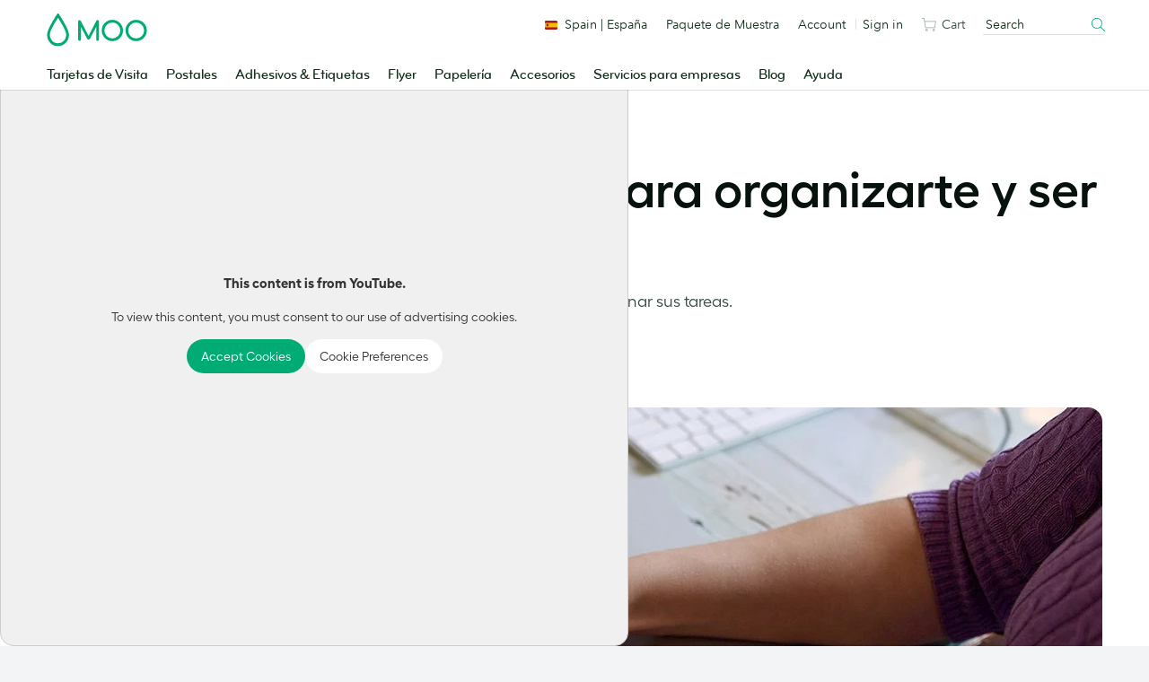

--- FILE ---
content_type: text/html; charset=UTF-8
request_url: https://www.moo.com/blog/es/historias-de-exito/como-usar-una-agenda
body_size: 35497
content:
<!doctype html>
<!--[if lt IE 9]><html class=" optml_no_js no-js oldie" lang="es-ES"> <![endif]-->
<!--[if IE 9]><html class="no-js ie9" lang="es-ES"> <![endif]-->
<!--[if gt IE 9]><!--> <html class="no-js" lang="es-ES"> <!--<![endif]-->

<!-- Build by AWESEM ( https://www.awesem.co.uk ) - Proudly powered by WordPress ( http://wordpress.org ) -->

	<head>
		<meta charset="UTF-8">
		<meta http-equiv="x-ua-compatible" content="ie=edge">
		<meta name="viewport" content="width=device-width, initial-scale=1.0">
		<link rel="shortcut icon" href="https://mlyx2uz0zaat.i.optimole.com/cb:tThl.5002c/w:auto/h:auto/q:90/f:best/https://www.moo.com/blog/wp-content/themes/mooblog/dist/img/favicon.ico?v=2">
		<link rel="icon" sizes="16x16 32x32 64x64" href="https://mlyx2uz0zaat.i.optimole.com/cb:tThl.5002c/w:auto/h:auto/q:90/f:best/https://www.moo.com/blog/wp-content/themes/mooblog/dist/img/favicon.ico?v=2">
		<link rel="icon" type="image/png" sizes="196x196" href="https://mlyx2uz0zaat.i.optimole.com/cb:tThl.5002c/w:auto/h:auto/q:90/f:best/https://www.moo.com/blog/wp-content/themes/mooblog/dist/img/favicon-196.png">
		<link rel="icon" type="image/png" sizes="160x160" href="https://mlyx2uz0zaat.i.optimole.com/cb:tThl.5002c/w:auto/h:auto/q:90/f:best/https://www.moo.com/blog/wp-content/themes/mooblog/dist/img/favicon-160.png">
		<link rel="icon" type="image/png" sizes="96x96" href="https://mlyx2uz0zaat.i.optimole.com/cb:tThl.5002c/w:auto/h:auto/q:90/f:best/https://www.moo.com/blog/wp-content/themes/mooblog/dist/img/favicon-96.png">
		<link rel="icon" type="image/png" sizes="64x64" href="https://mlyx2uz0zaat.i.optimole.com/cb:tThl.5002c/w:auto/h:auto/q:90/f:best/https://www.moo.com/blog/wp-content/themes/mooblog/dist/img/favicon-64.png">
		<link rel="icon" type="image/png" sizes="32x32" href="https://mlyx2uz0zaat.i.optimole.com/cb:tThl.5002c/w:auto/h:auto/q:90/f:best/https://www.moo.com/blog/wp-content/themes/mooblog/dist/img/favicon-32.png">
		<link rel="icon" type="image/png" sizes="16x16" href="https://mlyx2uz0zaat.i.optimole.com/cb:tThl.5002c/w:auto/h:auto/q:90/f:best/https://www.moo.com/blog/wp-content/themes/mooblog/dist/img/favicon-16.png">

		<!-- Google Tag Manager -->
		<script type="text/javascript">
		    var _gtmAdditionalParams = {};
		    var googleTagManagerContainerId = "GTM-TKGG2R";
		    var dataLayer = [];

		    (function() {
		        _gtmAdditionalParams.core = {
		            platform: "blog"
		        };
		        dataLayer.push({data: _gtmAdditionalParams});
		    })();

		    (function(w,d,s,l,i){
		        w[l]=w[l]||[];w[l].push({
		            'gtm.start': new Date().getTime(),
		            event:'gtm.js'
		        });
		        var f=d.getElementsByTagName(s)[0],
		                j=d.createElement(s),
		                dl=l!='dataLayer'?'&l='+l:'';
		        j.async=true;
		        j.src='//www.googletagmanager.com/gtm.js?id='+i+dl;f.parentNode.insertBefore(j,f.nextSibling);
		    })(window,document,'script','dataLayer',googleTagManagerContainerId);
		</script>
		<!-- End Google Tag Manager -->

		<meta name='robots' content='index, follow, max-image-preview:large, max-snippet:-1, max-video-preview:-1' />
<link rel="alternate" href="https://www.moo.com/blog/case-studies/how-to-use-a-planner" hreflang="en-US" />
<link rel="alternate" href="https://www.moo.com/blog/uk/case-studies/how-to-use-a-planner" hreflang="en-GB" />
<link rel="alternate" href="https://www.moo.com/blog/au/case-studies/how-to-use-a-planner" hreflang="en-AU" />
<link rel="alternate" href="https://www.moo.com/blog/ca/case-studies/how-to-use-a-planner" hreflang="en-CA" />
<link rel="alternate" href="https://www.moo.com/blog/fr/etudes-de-cas/comment-utiliser-un-agenda" hreflang="fr" />
<link rel="alternate" href="https://www.moo.com/blog/de/fallstudien/so-verwenden-sie-einen-planer" hreflang="de" />
<link rel="alternate" href="https://www.moo.com/blog/it/casi-studio/come-usare-i-planner" hreflang="it" />
<link rel="alternate" href="https://www.moo.com/blog/es/casos-de-estudio/como-usar-una-agenda" hreflang="es" />

	<!-- This site is optimized with the Yoast SEO Premium plugin v24.4 (Yoast SEO v26.7) - https://yoast.com/wordpress/plugins/seo/ -->
	<title>Cómo usar una agenda para organizarte y ser espontáneo - MOO Blog</title>
	<meta name="description" content="¿Necesitas organizarte? Descubre cómo usar una agenda junto con herramientas digitales de planificación con nuestro cliente Big Dog Little Bed Productions." />
	<link rel="canonical" href="https://www.moo.com/blog/es/casos-de-estudio/como-usar-una-agenda" />
	<meta property="og:locale" content="es_ES" />
	<meta property="og:locale:alternate" content="en_US" />
	<meta property="og:locale:alternate" content="en_GB" />
	<meta property="og:locale:alternate" content="fr_FR" />
	<meta property="og:locale:alternate" content="de_DE" />
	<meta property="og:locale:alternate" content="it_IT" />
	<meta property="og:type" content="article" />
	<meta property="og:title" content="Cómo usar una agenda para organizarte y ser espontáneo" />
	<meta property="og:description" content="¿Necesitas organizarte? Descubre cómo usar una agenda junto con herramientas digitales de planificación con nuestro cliente Big Dog Little Bed Productions." />
	<meta property="og:url" content="https://www.moo.com/blog/es/casos-de-estudio/como-usar-una-agenda" />
	<meta property="og:site_name" content="MOO Blog" />
	<meta property="article:published_time" content="2023-06-25T14:59:25+00:00" />
	<meta property="article:modified_time" content="2025-09-19T12:08:39+00:00" />
	<meta property="og:image" content="https://mlyx2uz0zaat.i.optimole.com/cb:tThl.5002c/w:auto/h:auto/q:90/f:best/https://www.moo.com/blog/wp-content/uploads/sites/2/2023/06/BDLB-Hero.jpg" />
	<meta property="og:image:width" content="1176" />
	<meta property="og:image:height" content="540" />
	<meta property="og:image:type" content="image/jpeg" />
	<meta name="author" content="The MOO Team" />
	<meta name="twitter:card" content="summary_large_image" />
	<meta name="twitter:label1" content="Escrito por" />
	<meta name="twitter:data1" content="The MOO Team" />
	<meta name="twitter:label2" content="Tiempo de lectura" />
	<meta name="twitter:data2" content="9 minutes" />
	<script type="application/ld+json" class="yoast-schema-graph">{"@context":"https://schema.org","@graph":[{"@type":"Article","@id":"https://www.moo.com/blog/es/casos-de-estudio/como-usar-una-agenda#article","isPartOf":{"@id":"https://www.moo.com/blog/es/casos-de-estudio/como-usar-una-agenda"},"author":{"name":"The MOO Team","@id":"https://www.moo.com/blog/es/#/schema/person/f021d6c6cf8e86e13b431e776536d55f"},"headline":"Cómo usar una agenda para organizarte y ser espontáneo","datePublished":"2023-06-25T14:59:25+00:00","dateModified":"2025-09-19T12:08:39+00:00","mainEntityOfPage":{"@id":"https://www.moo.com/blog/es/casos-de-estudio/como-usar-una-agenda"},"wordCount":877,"publisher":{"@id":"https://www.moo.com/blog/es/#organization"},"image":{"@id":"https://www.moo.com/blog/es/casos-de-estudio/como-usar-una-agenda#primaryimage"},"thumbnailUrl":"https://mlyx2uz0zaat.i.optimole.com/cb:tThl.5002c/w:1176/h:540/q:90/f:best/https://www.moo.com/blog/wp-content/uploads/sites/2/2023/06/BDLB-Hero.jpg","keywords":["marketing materials","MOO Business Services","Notebooks","Perpetual Planners"],"articleSection":["Casos prácticos","Historias de éxito"],"inLanguage":"es-ES"},{"@type":"WebPage","@id":"https://www.moo.com/blog/es/casos-de-estudio/como-usar-una-agenda","url":"https://www.moo.com/blog/es/casos-de-estudio/como-usar-una-agenda","name":"Cómo usar una agenda para organizarte y ser espontáneo - MOO Blog","isPartOf":{"@id":"https://www.moo.com/blog/es/#website"},"primaryImageOfPage":{"@id":"https://www.moo.com/blog/es/casos-de-estudio/como-usar-una-agenda#primaryimage"},"image":{"@id":"https://www.moo.com/blog/es/casos-de-estudio/como-usar-una-agenda#primaryimage"},"thumbnailUrl":"https://mlyx2uz0zaat.i.optimole.com/cb:tThl.5002c/w:1176/h:540/q:90/f:best/https://www.moo.com/blog/wp-content/uploads/sites/2/2023/06/BDLB-Hero.jpg","datePublished":"2023-06-25T14:59:25+00:00","dateModified":"2025-09-19T12:08:39+00:00","description":"¿Necesitas organizarte? Descubre cómo usar una agenda junto con herramientas digitales de planificación con nuestro cliente Big Dog Little Bed Productions.","breadcrumb":{"@id":"https://www.moo.com/blog/es/casos-de-estudio/como-usar-una-agenda#breadcrumb"},"inLanguage":"es-ES","potentialAction":[{"@type":"ReadAction","target":["https://www.moo.com/blog/es/casos-de-estudio/como-usar-una-agenda"]}]},{"@type":"ImageObject","inLanguage":"es-ES","@id":"https://www.moo.com/blog/es/casos-de-estudio/como-usar-una-agenda#primaryimage","url":"https://mlyx2uz0zaat.i.optimole.com/cb:tThl.5002c/w:1176/h:540/q:90/f:best/https://www.moo.com/blog/wp-content/uploads/sites/2/2023/06/BDLB-Hero.jpg","contentUrl":"https://mlyx2uz0zaat.i.optimole.com/cb:tThl.5002c/w:1176/h:540/q:90/f:best/https://www.moo.com/blog/wp-content/uploads/sites/2/2023/06/BDLB-Hero.jpg","width":1176,"height":540,"caption":"A custom planner being written inside by the team at Big Dog Little Bed"},{"@type":"WebSite","@id":"https://www.moo.com/blog/es/#website","url":"https://www.moo.com/blog/es/","name":"MOO Blog","description":"The MOO Blog","publisher":{"@id":"https://www.moo.com/blog/es/#organization"},"potentialAction":[{"@type":"SearchAction","target":{"@type":"EntryPoint","urlTemplate":"https://www.moo.com/blog/?s={search_term_string}"},"query-input":{"@type":"PropertyValueSpecification","valueRequired":true,"valueName":"search_term_string"}}],"inLanguage":"es-ES"},{"@type":"Organization","@id":"https://www.moo.com/blog/es/#organization","name":"MOO","url":"https://www.moo.com/blog/es/","logo":{"@type":"ImageObject","inLanguage":"es-ES","@id":"https://www.moo.com/blog/es/#/schema/logo/image/","url":"https://mlyx2uz0zaat.i.optimole.com/cb:tThl.5002c/w:auto/h:auto/q:90/f:best/https://www.moo.com/blog/wp-content/uploads/sites/2/2020/02/MOO_Logo_Hero-Green_RGB-01-1.png","contentUrl":"https://mlyx2uz0zaat.i.optimole.com/cb:tThl.5002c/w:auto/h:auto/q:90/f:best/https://www.moo.com/blog/wp-content/uploads/sites/2/2020/02/MOO_Logo_Hero-Green_RGB-01-1.png","width":3508,"height":1157,"caption":"MOO"},"image":{"@id":"https://www.moo.com/blog/es/#/schema/logo/image/"}},{"@type":"Person","@id":"https://www.moo.com/blog/es/#/schema/person/f021d6c6cf8e86e13b431e776536d55f","name":"The MOO Team","description":"Nuestro equipo de redacción. Con boli y papel, y dedos al teclado, te dan a conocer las últimas noticias, opiniones e ideas."}]}</script>
	<!-- / Yoast SEO Premium plugin. -->


<link rel='dns-prefetch' href='//www.moo.com' />
<link rel='dns-prefetch' href='//mlyx2uz0zaat.i.optimole.com' />
<link rel='preconnect' href='https://mlyx2uz0zaat.i.optimole.com' />
<link rel="alternate" type="application/rss+xml" title="MOO Blog &raquo; Feed" href="https://www.moo.com/blog/es/feed" />
<link rel="alternate" type="application/rss+xml" title="MOO Blog &raquo; Comments Feed" href="https://www.moo.com/blog/es/comments/feed" />
<style id='wp-img-auto-sizes-contain-inline-css' type='text/css'>
img:is([sizes=auto i],[sizes^="auto," i]){contain-intrinsic-size:3000px 1500px}
/*# sourceURL=wp-img-auto-sizes-contain-inline-css */
</style>
<style id='wp-block-library-inline-css' type='text/css'>
:root{--wp-block-synced-color:#7a00df;--wp-block-synced-color--rgb:122,0,223;--wp-bound-block-color:var(--wp-block-synced-color);--wp-editor-canvas-background:#ddd;--wp-admin-theme-color:#007cba;--wp-admin-theme-color--rgb:0,124,186;--wp-admin-theme-color-darker-10:#006ba1;--wp-admin-theme-color-darker-10--rgb:0,107,160.5;--wp-admin-theme-color-darker-20:#005a87;--wp-admin-theme-color-darker-20--rgb:0,90,135;--wp-admin-border-width-focus:2px}@media (min-resolution:192dpi){:root{--wp-admin-border-width-focus:1.5px}}.wp-element-button{cursor:pointer}:root .has-very-light-gray-background-color{background-color:#eee}:root .has-very-dark-gray-background-color{background-color:#313131}:root .has-very-light-gray-color{color:#eee}:root .has-very-dark-gray-color{color:#313131}:root .has-vivid-green-cyan-to-vivid-cyan-blue-gradient-background{background:linear-gradient(135deg,#00d084,#0693e3)}:root .has-purple-crush-gradient-background{background:linear-gradient(135deg,#34e2e4,#4721fb 50%,#ab1dfe)}:root .has-hazy-dawn-gradient-background{background:linear-gradient(135deg,#faaca8,#dad0ec)}:root .has-subdued-olive-gradient-background{background:linear-gradient(135deg,#fafae1,#67a671)}:root .has-atomic-cream-gradient-background{background:linear-gradient(135deg,#fdd79a,#004a59)}:root .has-nightshade-gradient-background{background:linear-gradient(135deg,#330968,#31cdcf)}:root .has-midnight-gradient-background{background:linear-gradient(135deg,#020381,#2874fc)}:root{--wp--preset--font-size--normal:16px;--wp--preset--font-size--huge:42px}.has-regular-font-size{font-size:1em}.has-larger-font-size{font-size:2.625em}.has-normal-font-size{font-size:var(--wp--preset--font-size--normal)}.has-huge-font-size{font-size:var(--wp--preset--font-size--huge)}.has-text-align-center{text-align:center}.has-text-align-left{text-align:left}.has-text-align-right{text-align:right}.has-fit-text{white-space:nowrap!important}#end-resizable-editor-section{display:none}.aligncenter{clear:both}.items-justified-left{justify-content:flex-start}.items-justified-center{justify-content:center}.items-justified-right{justify-content:flex-end}.items-justified-space-between{justify-content:space-between}.screen-reader-text{border:0;clip-path:inset(50%);height:1px;margin:-1px;overflow:hidden;padding:0;position:absolute;width:1px;word-wrap:normal!important}.screen-reader-text:focus{background-color:#ddd;clip-path:none;color:#444;display:block;font-size:1em;height:auto;left:5px;line-height:normal;padding:15px 23px 14px;text-decoration:none;top:5px;width:auto;z-index:100000}html :where(.has-border-color){border-style:solid}html :where([style*=border-top-color]){border-top-style:solid}html :where([style*=border-right-color]){border-right-style:solid}html :where([style*=border-bottom-color]){border-bottom-style:solid}html :where([style*=border-left-color]){border-left-style:solid}html :where([style*=border-width]){border-style:solid}html :where([style*=border-top-width]){border-top-style:solid}html :where([style*=border-right-width]){border-right-style:solid}html :where([style*=border-bottom-width]){border-bottom-style:solid}html :where([style*=border-left-width]){border-left-style:solid}html :where(img[class*=wp-image-]){height:auto;max-width:100%}:where(figure){margin:0 0 1em}html :where(.is-position-sticky){--wp-admin--admin-bar--position-offset:var(--wp-admin--admin-bar--height,0px)}@media screen and (max-width:600px){html :where(.is-position-sticky){--wp-admin--admin-bar--position-offset:0px}}
/*wp_block_styles_on_demand_placeholder:69725ba6a2f0e*/
/*# sourceURL=wp-block-library-inline-css */
</style>
<style id='classic-theme-styles-inline-css' type='text/css'>
/*! This file is auto-generated */
.wp-block-button__link{color:#fff;background-color:#32373c;border-radius:9999px;box-shadow:none;text-decoration:none;padding:calc(.667em + 2px) calc(1.333em + 2px);font-size:1.125em}.wp-block-file__button{background:#32373c;color:#fff;text-decoration:none}
/*# sourceURL=/wp-includes/css/classic-themes.min.css */
</style>
<link rel='preload' as='style' onload="this.onload=null;this.rel='stylesheet'" id='lightslider' href='https://www.moo.com/blog/wp-content/themes/mooblog/dist/css-standalone/lightslider.min.css?ver=6.9' type='text/css' media='all' /><link rel='stylesheet' id='main-stylesheet-css' href='https://www.moo.com/blog/wp-content/themes/mooblog/dist/css/app.css?ver=739cfedad133e12e25abf8b42eb9aede7e4c0d6c' type='text/css' media='all' />
<link rel='stylesheet' id='MooHeaderFooter-css' href='https://www.moo.com/.resources/front-end-resources/css/header-footer.min.css?ver=2.1.3' type='text/css' media='all' />
<style id='optm_lazyload_noscript_style-inline-css' type='text/css'>
html.optml_no_js img[data-opt-src] { display: none !important; } 
 /* OPTML_VIEWPORT_BG_SELECTORS */
html [class*="wp-block-cover"][style*="background-image"]:not(.optml-bg-lazyloaded),
html [style*="background-image:url("]:not(.optml-bg-lazyloaded),
html [style*="background-image: url("]:not(.optml-bg-lazyloaded),
html [style*="background:url("]:not(.optml-bg-lazyloaded),
html [style*="background: url("]:not(.optml-bg-lazyloaded),
html [class*="wp-block-group"][style*="background-image"]:not(.optml-bg-lazyloaded) { background-image: none !important; }
/* OPTML_VIEWPORT_BG_SELECTORS */
/*# sourceURL=optm_lazyload_noscript_style-inline-css */
</style>
<script type="text/javascript" src="https://www.moo.com/blog/wp-includes/js/jquery/jquery.min.js?ver=3.7.1" id="jquery-core-js"></script>
<script type="text/javascript" id="optml-print-js-after">
/* <![CDATA[ */
			(function(w, d){
					w.addEventListener("beforeprint", function(){
						let images = d.getElementsByTagName( "img" );
							for (let img of images) {
								if ( !img.dataset.optSrc) {
									continue;
								}
								img.src = img.dataset.optSrc;
								delete img.dataset.optSrc;
							}
					});
			
			}(window, document));
								 
//# sourceURL=optml-print-js-after
/* ]]> */
</script>
<link rel="EditURI" type="application/rsd+xml" title="RSD" href="https://www.moo.com/blog/xmlrpc.php?rsd" />
			<script defer type="text/javascript" crossorigin src="//consent.truste.com/notice?domain=moo.com&c=teconsent&gtm=1&text=true&language=es&pcookie&js=nj&noticeType=bb&privacypolicylink=https%3A%2F%2Fwww.moo.com%2Fes%2Fabout%2Fprivacy-policy"></script>
	 	<script id="ac-ceg-anti-flash-script">
		(function() {
			try {
				const cookieValue = ('; ' + document.cookie).split('; cmapi_cookie_privacy=')[1];
				if (cookieValue) {
					const consentString = cookieValue.split(';')[0];
					if (consentString.includes('permit') && consentString.includes('3')) {
						document.documentElement.className += ' ceg-consent-granted';
					}
				}
			} catch (e) {
				// Fails silently.
			}
		})();
	</script>
		<style id="ac-ceg-placeholder-styles">
		/* Pre-emptively hide placeholder for consented users to prevent layout shift */
		.ceg-consent-granted .ac-ceg-gated-content-wrapper {
			display: none;
		}
		.ac-ceg-placeholder { position: relative; width: 100%; max-width: 700px; margin: 1em 0; padding-top: 56.25%; background: #f0f0f0; border: 1px solid #ccc; border-radius: 15px; overflow: hidden; }
		.wp-has-aspect-ratio .ac-ceg-placeholder { position: absolute; top: 0; left: 0; width: 100%; height: 100%; margin: 0; padding-top: 0; }
		.ac-ceg-placeholder-inner { position: absolute; top: 0; left: 0; right: 0; bottom: 0; display: flex; flex-direction: column; justify-content: center; align-items: center; padding: 1em; text-align: center; }
		.ac-ceg-embed-service { font-weight: bold; font-size: 15px; color: #333; margin: 0 0 0.75em 0; }
		.ac-ceg-placeholder-inner .ac-ceg-main-text { margin: 0 0 1em 0; font-size: 14px; color: #333; }
		.ac-ceg-button-container { display: flex; flex-wrap: wrap; justify-content: center; gap: 10px; }
		.ac-ceg-consent-button, .ac-ceg-settings-button { padding: 10px 15px; cursor: pointer; font-size: 14px; line-height: 1.2; outline: 0; border-radius: 9999px; border: 1px solid transparent; transition: all 0.2s ease; }
		.ac-ceg-consent-button { background-color: #00ac73; color: #fff; }
		.ac-ceg-settings-button { background-color: #fff; color: #333; }
		.ac-ceg-consent-button:hover { background-color: #122e1d; }
		.ac-ceg-settings-button:hover { background: #f9f9f9; }
	</style>
	<meta http-equiv="Accept-CH" content="Viewport-Width" />
		<style type="text/css">
			img[data-opt-src]:not([data-opt-lazy-loaded]) {
				transition: .2s filter linear, .2s opacity linear, .2s border-radius linear;
				-webkit-transition: .2s filter linear, .2s opacity linear, .2s border-radius linear;
				-moz-transition: .2s filter linear, .2s opacity linear, .2s border-radius linear;
				-o-transition: .2s filter linear, .2s opacity linear, .2s border-radius linear;
			}
			img[data-opt-src]:not([data-opt-lazy-loaded]) {
					opacity: .75;
					-webkit-filter: blur(8px);
					-moz-filter: blur(8px);
					-o-filter: blur(8px);
					-ms-filter: blur(8px);
					filter: blur(8px);
					transform: scale(1.04);
					animation: 0.1s ease-in;
					-webkit-transform: translate3d(0, 0, 0);
			}
			/** optmliframelazyloadplaceholder */
		</style>
		<script type="application/javascript">
					document.documentElement.className = document.documentElement.className.replace(/\boptml_no_js\b/g, "");
						(function(w, d){
							var b = d.getElementsByTagName("head")[0];
							var s = d.createElement("script");
							var v = ("IntersectionObserver" in w && "isIntersecting" in w.IntersectionObserverEntry.prototype) ? "_no_poly" : "";
							s.async = true;
							s.src = "https://mlyx2uz0zaat.i.optimole.com/js-lib/v2/latest/optimole_lib" + v  + ".min.js";
							b.appendChild(s);
							w.optimoleData = {
								lazyloadOnly: "optimole-lazy-only",
								backgroundReplaceClasses: [],
								nativeLazyload : false,
								scalingDisabled: false,
								watchClasses: [],
								backgroundLazySelectors: "[class*=\"wp-block-cover\"][style*=\"background-image\"], [style*=\"background-image:url(\"], [style*=\"background-image: url(\"], [style*=\"background:url(\"], [style*=\"background: url(\"], [class*=\"wp-block-group\"][style*=\"background-image\"]",
								network_optimizations: false,
								ignoreDpr: true,
								quality: 90,
								maxWidth: 1920,
								maxHeight: 1080,
							}
						}(window, document));
		</script>	</head>

	<body class="wp-singular post-template-default single single-post postid-27825 single-format-standard wp-embed-responsive wp-theme-mooblog">

		<a href="#content" class="screen-reader-shortcut">Skip to content</a>

		<!-- Google Tag Manager (noscript) -->
	    <noscript>
	        <iframe src="https://www.googletagmanager.com/ns.html?id=GTM-TKGG2R" height="0" width="0" style="display:none;visibility:hidden"></iframe>
	    </noscript>
	    <!-- End Google Tag Manager (noscript) -->


				<!--[if lte IE 9]>
			<p class="browserupgrade">You are using an <strong>outdated</strong> browser. Please <a href="http://browsehappy.com/">upgrade your browser</a> to improve your experience.</p>
		<![endif]-->

				
		
    <div
    id="fnx-header" class="fnx-site header__band-wrap"
    data-is-public-instance = "true"
>
    <div
        class="band header__band u-padding-0"
        role="banner"
data-module-location="header"
data-module-name="header"

    >
        <div
            class="overlay-screen js-nav__overlay-screen"
data-component-name="nav-overlay-screen"

        ></div>
        <div class="wrapper header__wrapper u-position-relative">
            <div class="nav-main__dropdown-background js-nav__dropdown-bg"></div>
            <header class="header js-header" data-qa-name="header">
<a
href="/es/"
class="u-color-moogreen js-ga4-click-track"
data-component-name="moo-logo-home-link"
>
<div
class="header__logo"
>
<svg viewBox="0 0 120 42" class="svg-icon u-fill" role="presentation" aria-hidden="true" data-icon-id="logo--moo"><path d="M50 27.45l9.2-17.8a1.62 1.62 0 0 1 1.6-1.1 1.52 1.52 0 0 1 1.6 1.6v21.5a1.6 1.6 0 0 1-1.6 1.7 1.63 1.63 0 0 1-1.7-1.7v-15l-7.3 14a2.14 2.14 0 0 1-1.8 1.1 2 2 0 0 1-1.8-1.1l-7.3-14v15a1.63 1.63 0 0 1-1.7 1.7 1.6 1.6 0 0 1-1.6-1.7v-21.4a1.47 1.47 0 0 1 1.6-1.6 1.71 1.71 0 0 1 1.6 1.1zm28.4 3a9.5 9.5 0 1 1 9.5-9.5 9.5 9.5 0 0 1-9.5 9.5m12.7-9.5a12.7 12.7 0 1 0-12.7 12.7 12.72 12.72 0 0 0 12.7-12.7m15.7 9.5a9.5 9.5 0 1 1 9.5-9.5 9.5 9.5 0 0 1-9.5 9.5m12.7-9.5a12.7 12.7 0 1 0-12.7 12.7 12.72 12.72 0 0 0 12.7-12.7m-106 15.3a9.7 9.7 0 0 0 9.8-9.8 13.55 13.55 0 0 0-.2-2c-.4-2.2-2.1-6-5-11.1-2.2-3.9-4.1-6.7-4.1-6.7l-.5-.7-.4.6s-1.9 2.9-4.1 6.7c-3 5.1-4.7 8.9-5 11.1a13.55 13.55 0 0 0-.2 2 10.06 10.06 0 0 0 2 6 9.34 9.34 0 0 0 7.7 3.9m0 3.4a12.69 12.69 0 0 1-10.3-5.1 12.6 12.6 0 0 1-2.7-7.9A10.9 10.9 0 0 1 .8 24c.5-2.9 2.6-7.6 6.4-14.1 2.8-4.8 5.1-8.4 5.2-8.4.2-.4.5-.9 1.1-.9s.9.5 1.2.9c0 0 2.4 3.6 5.2 8.4 3.8 6.5 5.9 11.2 6.4 14.1a10.9 10.9 0 0 1 .3 2.6 12.6 12.6 0 0 1-2.7 7.9 13.47 13.47 0 0 1-10.4 5.1"/></svg> <span class="u-visually-hidden">MOO</span>
</div>
</a>                <div
                    class="header__nav-toggle -open js-nav-toggle"
data-component-name="open-menu-icon"

                >
                    <button type="button">
<svg viewBox="0 0 48 48" class="svg-icon -medium" role="presentation" aria-hidden="true" data-icon-id="ui--menu-xbold"><path d="M4.052 22.052h39.95v3.896H4.052zm0-12h39.95v3.896H4.052zm0 24h39.95v3.896H4.052z"/></svg>                    </button>
                </div>
                <div class="nav-main js-nav">

<div class="nav-main__scroll-wrap js-nav__scroll-wrap">
    <nav
        class="nav-main__nav js-nav-main-nav"
data-component-name="header-navigation-level-1"

    >
        <ul class="nav-main__list -l1">
            <span class="nav-main__items-wrap">
                        <li class="nav-main__item -l1 js-nav__item--l1">
                                <a href="/es/business-cards"
                                    class="nav-main__link -l1 js-nav__link--l1
                                         is-parent"
                                >
                                Tarjetas de Visita
<div class="nav-chevron">
    <div class="icon__morph -chevron-down">
        <div class="icon__morph-block -m1"></div>
        <div class="icon__morph-block -m2"></div>
        <div class="icon__morph-block -m3"></div>
    </div>
</div>
                                <div class="animated-underline__wrap"></div>
                                </a>
                                <ul
                                    class="nav-main__list -l2 js-nav__list--l2"
data-component-name="header-navigation-level-2"

                                >
                                        <div class="u-float-right u-1/2 u-display-none@until-large u-padding-horizontal-m u-paddingTop-xs">
                                            <div class="layout layout--row-spacing u-display-flex">
                                                    <div class="layout__item u-display-flex u-1/2">

<div class="tile -borderless"

    data-qa-name="tile-nav-slot">
    <div class="tile__body" data-qa-name="body">
        <div class="tile__media-wrap">
            <div class="tile__ratio-box u-ratio-2:1">
                <div class="tile__ratio-box-inner -nav-slot">
<a
href="/es/business-cards/original"
class="tile__image-link js-tile-image-link js-ga4-click-track"
data-component-text=""
>
<figure class="tile__figure u-margin-0">
<picture>
<source
media="only screen and (max-width: 64em)"
srcset="[data-uri]">
<img decoding=async data-opt-id=771715633  fetchpriority="high"
src="[data-uri]" data-srcset="/dam/jcr:3c2f9b55-5793-4545-9074-f6bfd407f9e4/0702WF-TR-752x376-Original-Business-Cards.jpg, /dam/jcr:3c2f9b55-5793-4545-9074-f6bfd407f9e4/0702WF-TR-752x376-Original-Business-Cards.jpg 2x" alt="Tarjetas de Visita Clásicas"
title="Tarjetas de Visita Clásicas"
class="tile__image lazyload"
data-qa-name="image"
>
</picture>
<figcaption class="u-visually-hidden">
Tarjetas de Visita Clásicas
</figcaption>
</figure>
</a>                </div>
            </div>
        </div>
        <div class="tile__text-wrap" data-qa-name="text-wrap">
    <div
        class="tile__text-wrap-inner"
         data-qa-name="text-wrap-inner"
    >
                <div class="h__block u-marginBottom-xxxs">
        <div class="h__block"data-qa-name="heading">Tarjetas de Visita Clásicas</div>
                </div>
        <div class="list-default__parent u-last-child-margin-bottom-0">
                <p>M&aacute;s gruesas que las tarjetas habituales, las Tarjetas de Visita Cl&aacute;sicas crean un nuevo est&aacute;ndar para las tarjetas de visita &ldquo;est&aacute;ndar&rdquo;.</p>

        </div>
    </div>
        </div>
    </div>
<a
href="/es/business-cards/original"
class="js-ga4-click-track"
data-qa-name="footer-link"
>
<div
class="tile__footer cta-link__wrap"
data-qa-name="footer"
>
<div
class="cta-link -has-chevron"
>
<span class="cta-link__text">
<span>Compra Tarjetas de Visita Clásicas</span>&nbsp;<svg viewBox="0 0 48 48" class="svg-icon cta-link__chevron" role="presentation" aria-hidden="true" data-icon-id="ui--chevron-right-xxbold"><path d="M14.663 13.813l10.186 10.186-10.186 10.175 4.24 4.244 14.434-14.417L18.905 9.57l-4.242 4.243z"/></svg>
</span>
</div> </div>
</a></div>
                                                    </div>
                                                    <div class="layout__item u-display-flex u-1/2">

<div class="tile -borderless"

    data-qa-name="tile-nav-slot">
    <div class="tile__body" data-qa-name="body">
        <div class="tile__media-wrap">
            <div class="tile__ratio-box u-ratio-2:1">
                <div class="tile__ratio-box-inner -nav-slot">
<a
href="/es/business-cards/finishes"
class="tile__image-link js-tile-image-link js-ga4-click-track"
data-component-text=""
>
<figure class="tile__figure u-margin-0">
<picture>
<source
media="only screen and (max-width: 64em)"
srcset="[data-uri]">
<img decoding=async data-opt-id=771715633  fetchpriority="high"
src="[data-uri]" data-srcset="/dam/jcr:5713c730-b015-4d4f-90ae-661bbb2c2982/0702WF-TR-752x376-Gold-Foil-Business-Cards.jpg, /dam/jcr:5713c730-b015-4d4f-90ae-661bbb2c2982/0702WF-TR-752x376-Gold-Foil-Business-Cards.jpg 2x" alt="Tarjetas de Visita con acabados especiales"
title="Tarjetas de Visita con acabados especiales"
class="tile__image lazyload"
data-qa-name="image"
>
</picture>
<figcaption class="u-visually-hidden">
Tarjetas de Visita con acabados especiales
</figcaption>
</figure>
</a>                </div>
            </div>
        </div>
        <div class="tile__text-wrap" data-qa-name="text-wrap">
    <div
        class="tile__text-wrap-inner"
         data-qa-name="text-wrap-inner"
    >
                <div class="h__block u-marginBottom-xxxs">
        <div class="h__block"data-qa-name="heading">Tarjetas de Visita con acabados especiales</div>
                </div>
        <div class="list-default__parent u-last-child-margin-bottom-0">
                <p>A&ntilde;ade resplandor extra, brillo y textura. Con acabados especiales como Reserva Brillo, Estampado Oro y el&nbsp;Estampado Plata.</p>

        </div>
    </div>
        </div>
    </div>
<a
href="/es/business-cards/finishes"
class="js-ga4-click-track"
data-qa-name="footer-link"
>
<div
class="tile__footer cta-link__wrap"
data-qa-name="footer"
>
<div
class="cta-link -has-chevron"
>
<span class="cta-link__text">
<span>Compra acabados especiales</span>&nbsp;<svg viewBox="0 0 48 48" class="svg-icon cta-link__chevron" role="presentation" aria-hidden="true" data-icon-id="ui--chevron-right-xxbold"><path d="M14.663 13.813l10.186 10.186-10.186 10.175 4.24 4.244 14.434-14.417L18.905 9.57l-4.242 4.243z"/></svg>
</span>
</div> </div>
</a></div>
                                                    </div>
                                            </div>
                                        </div>
<li class="nav-main__item -l2 -divider js-nav__item--l2"                                            >
                                                <a href="/es/business-cards" class="nav-main__link -l2
                                                    
                                                    js-nav__link--l2"
                                                >
                                                Todas las Tarjetas de Visita
                                                </a>
                                        </li>
<li class="nav-main__item -l2 js-nav__item--l2"                                            >
                                                <a href="/es/business-cards/original" class="nav-main__link -l2
                                                    
                                                    js-nav__link--l2"
                                                >
                                                Tarjetas de Visita Clásicas
                                                </a>
                                        </li>
<li class="nav-main__item -l2 js-nav__item--l2"                                            >
                                                <a href="/es/business-cards/super" class="nav-main__link -l2
                                                    
                                                    js-nav__link--l2"
                                                >
                                                Tarjetas de Visita Super
                                                </a>
                                        </li>
<li class="nav-main__item -l2 js-nav__item--l2"                                            >
                                                <a href="/es/business-cards/luxe" class="nav-main__link -l2
                                                    
                                                    js-nav__link--l2"
                                                >
                                                Tarjetas de Visita Luxe
                                                </a>
                                        </li>
<li class="nav-main__item -l2 -divider js-nav__item--l2"                                            >
                                                <a href="/es/business-cards/cotton" class="nav-main__link -l2
                                                    
                                                    js-nav__link--l2"
                                                >
                                                Tarjetas de Visita Cotton
                                                </a>
                                        </li>
<li class="nav-main__item -l2 -divider js-nav__item--l2"                                            >
                                                <a href="/es/business-cards/finishes" class="nav-main__link -l2
                                                     is-parent
                                                    js-nav__link--l2"
                                                >
                                                Acabados Especiales
<div class="nav-chevron">
    <div class="icon__morph -chevron-down">
        <div class="icon__morph-block -m1"></div>
        <div class="icon__morph-block -m2"></div>
        <div class="icon__morph-block -m3"></div>
    </div>
</div>
                                                </a>
                                                <ul
                                                    class="nav-main__list -l3 js-nav__list--l3 js-to-show"
data-component-name="header-navigation-level-3"

                                                >
<li class="nav-main__item -l3                                                         ">
                                                                <a
                                                                    href="/es/business-cards/finishes/gold-foil-business-cards"
                                                                    class="nav-main__link -l3 js-nav__link--l3"
                                                                >
        <div data-qa-name="heading">Tarjetas de Visita con Estampado Oro</div>
                                                                </a>
                                                        </li>
<li class="nav-main__item -l3                                                         ">
                                                                <a
                                                                    href="/es/business-cards/finishes/silver-foil-business-cards"
                                                                    class="nav-main__link -l3 js-nav__link--l3"
                                                                >
        <div data-qa-name="heading">Tarjetas de Visita con Estampado Plata</div>
                                                                </a>
                                                        </li>
<li class="nav-main__item -l3                                                         ">
                                                                <a
                                                                    href="/es/business-cards/finishes/spot-gloss-business-cards"
                                                                    class="nav-main__link -l3 js-nav__link--l3"
                                                                >
        <div data-qa-name="heading">Tarjetas de Visita con Reserva Brillo</div>
                                                                </a>
                                                        </li>
<li class="nav-main__item -l3                                                         ">
                                                                <a
                                                                    href="/es/business-cards/finishes/raised-spot-gloss-business-cards"
                                                                    class="nav-main__link -l3 js-nav__link--l3"
                                                                >
        <div data-qa-name="heading">Tarjetas de Visita con Reserva Brillo con Relieve</div>
                                                                </a>
                                                        </li>
<li class="nav-main__item -l3                                                         ">
                                                                <a
                                                                    href="/es/business-cards/letterpress"
                                                                    class="nav-main__link -l3 js-nav__link--l3"
                                                                >
        <div data-qa-name="heading">Tarjetas de Visita con Bajo Relieve</div>
                                                                </a>
                                                        </li>
                                                </ul>
                                        </li>
<li class="nav-main__item -l2 js-nav__item--l2"                                            >
                                                <a href="/es/business-cards/moo-size" class="nav-main__link -l2
                                                    
                                                    js-nav__link--l2"
                                                >
                                                Tarjetas de Visita Tamaño MOO
                                                </a>
                                        </li>
<li class="nav-main__item -l2 js-nav__item--l2"                                            >
                                                <a href="/es/business-cards/square" class="nav-main__link -l2
                                                    
                                                    js-nav__link--l2"
                                                >
                                                Tarjetas de Visita Cuadradas
                                                </a>
                                        </li>
<li class="nav-main__item -l2 -divider js-nav__item--l2"                                            >
                                                <a href="/es/business-cards/minicards" class="nav-main__link -l2
                                                    
                                                    js-nav__link--l2"
                                                >
                                                MiniCards
                                                </a>
                                        </li>
<li class="nav-main__item -l2 js-nav__item--l2"                                            >
                                                <a href="/es/business-cards/qr-code" class="nav-main__link -l2
                                                    
                                                    js-nav__link--l2"
                                                >
                                                Tarjetas de Visita con Código QR
                                                </a>
                                        </li>
<li class="nav-main__item -l2 js-nav__item--l2"                                            >
                                                <a href="/es/luxe-products" class="nav-main__link -l2
                                                     is-parent
                                                    js-nav__link--l2"
                                                >
                                                Luxe de MOO
<div class="nav-chevron">
    <div class="icon__morph -chevron-down">
        <div class="icon__morph-block -m1"></div>
        <div class="icon__morph-block -m2"></div>
        <div class="icon__morph-block -m3"></div>
    </div>
</div>
                                                </a>
                                                <ul
                                                    class="nav-main__list -l3 js-nav__list--l3 js-to-show"
data-component-name="header-navigation-level-3"

                                                >
<li class="nav-main__item -l3 -divider u-display-none@nav-desktop-view                                                         ">
                                                                <a
                                                                    href="/es/luxe-products"
                                                                    class="nav-main__link -l3 js-nav__link--l3"
                                                                >
        <div data-qa-name="heading">Todo Luxe de MOO</div>
                                                                </a>
                                                        </li>
<li class="nav-main__item -l3                                                         ">
                                                                <a
                                                                    href="/es/business-cards/luxe"
                                                                    class="nav-main__link -l3 js-nav__link--l3"
                                                                >
        <div data-qa-name="heading">Tarjetas de Visita Luxe</div>
                                                                </a>
                                                        </li>
<li class="nav-main__item -l3                                                         ">
                                                                <a
                                                                    href="/es/business-cards/square"
                                                                    class="nav-main__link -l3 js-nav__link--l3"
                                                                >
        <div data-qa-name="heading">Tarjetas de Visita Cuadradas Luxe</div>
                                                                </a>
                                                        </li>
<li class="nav-main__item -l3                                                         ">
                                                                <a
                                                                    href="/es/business-cards/minicards"
                                                                    class="nav-main__link -l3 js-nav__link--l3"
                                                                >
        <div data-qa-name="heading">MiniCards Luxe</div>
                                                                </a>
                                                        </li>
                                                </ul>
                                        </li>
<li class="nav-main__item -l2 js-nav__item--l2"                                            >
                                                <a href="/es/accessories/business-card-holders" class="nav-main__link -l2
                                                    
                                                    js-nav__link--l2"
                                                >
                                                Tarjeteros
                                                </a>
                                        </li>
<li class="nav-main__item -l2 -divider js-nav__item--l2"                                            >
                                                <a href="/es/sample-packs/free-sample-business-cards" class="nav-main__link -l2
                                                    
                                                    js-nav__link--l2"
                                                >
                                                Paquete Muestra de Tarjetas de Visita
                                                </a>
                                        </li>
<li class="nav-main__item -l2 js-nav__item--l2"                                            >
                                                <a href="https://www.moo.com/es/design-templates/business-cards/?finishingOption=square_corners&laminate=mattelam&origPaperType=classic&paperType=classic&productType=businesscard" class="nav-main__link -l2
                                                    
                                                    js-nav__link--l2"
                                                >
                                                Empieza a crear
                                                </a>
                                        </li>
                                </ul>
                        </li>
                        <li class="nav-main__item -l1 js-nav__item--l1">
                                <a href="/es/postcards"
                                    class="nav-main__link -l1 js-nav__link--l1
                                         is-parent"
                                >
                                Postales
<div class="nav-chevron">
    <div class="icon__morph -chevron-down">
        <div class="icon__morph-block -m1"></div>
        <div class="icon__morph-block -m2"></div>
        <div class="icon__morph-block -m3"></div>
    </div>
</div>
                                <div class="animated-underline__wrap"></div>
                                </a>
                                <ul
                                    class="nav-main__list -l2 js-nav__list--l2"
data-component-name="header-navigation-level-2"

                                >
                                        <div class="u-float-right u-1/2 u-display-none@until-large u-padding-horizontal-m u-paddingTop-xs">
                                            <div class="layout layout--row-spacing u-display-flex">
                                                    <div class="layout__item u-display-flex u-1/2">

<div class="tile -borderless"

    data-qa-name="tile-nav-slot">
    <div class="tile__body" data-qa-name="body">
        <div class="tile__media-wrap">
            <div class="tile__ratio-box u-ratio-2:1">
                <div class="tile__ratio-box-inner -nav-slot">
<a
href="/es/postcards/original"
class="tile__image-link js-tile-image-link js-ga4-click-track"
data-component-text=""
>
<figure class="tile__figure u-margin-0">
<picture>
<source
media="only screen and (max-width: 64em)"
srcset="[data-uri]">
<img decoding=async data-opt-id=771715633  fetchpriority="high"
src="[data-uri]" data-srcset="/dam/jcr:593a0954-955e-4f74-b854-7508308985e1/0702WF-TR-752x376-Original-Postcards.jpg, /dam/jcr:593a0954-955e-4f74-b854-7508308985e1/0702WF-TR-752x376-Original-Postcards.jpg 2x" alt="Postales Clásicas"
title="Postales Clásicas"
class="tile__image lazyload"
data-qa-name="image"
>
</picture>
<figcaption class="u-visually-hidden">
Postales Clásicas
</figcaption>
</figure>
</a>                </div>
            </div>
        </div>
        <div class="tile__text-wrap" data-qa-name="text-wrap">
    <div
        class="tile__text-wrap-inner"
         data-qa-name="text-wrap-inner"
    >
                <div class="h__block u-marginBottom-xxxs">
        <div class="h__block"data-qa-name="heading">Postales Clásicas</div>
                </div>
        <div class="list-default__parent u-last-child-margin-bottom-0">
                <p>Fant&aacute;stica calidad Y un precio excepcional. En mate o brillo, nuestras Postales b&aacute;sicas causan impacto.</p>

        </div>
    </div>
        </div>
    </div>
<a
href="/es/postcards/original"
class="js-ga4-click-track"
data-qa-name="footer-link"
>
<div
class="tile__footer cta-link__wrap"
data-qa-name="footer"
>
<div
class="cta-link -has-chevron"
>
<span class="cta-link__text">
<span>Compra Postales Clásicas</span>&nbsp;<svg viewBox="0 0 48 48" class="svg-icon cta-link__chevron" role="presentation" aria-hidden="true" data-icon-id="ui--chevron-right-xxbold"><path d="M14.663 13.813l10.186 10.186-10.186 10.175 4.24 4.244 14.434-14.417L18.905 9.57l-4.242 4.243z"/></svg>
</span>
</div> </div>
</a></div>
                                                    </div>
                                                    <div class="layout__item u-display-flex u-1/2">

<div class="tile -borderless"

    data-qa-name="tile-nav-slot">
    <div class="tile__body" data-qa-name="body">
        <div class="tile__media-wrap">
            <div class="tile__ratio-box u-ratio-2:1">
                <div class="tile__ratio-box-inner -nav-slot">
<a
href="/es/postcards/gold-and-silver-foil"
class="tile__image-link js-tile-image-link js-ga4-click-track"
data-component-text=""
>
<figure class="tile__figure u-margin-0">
<picture>
<source
media="only screen and (max-width: 64em)"
srcset="[data-uri]">
<img decoding=async data-opt-id=771715633 
src="[data-uri]" data-srcset="/dam/jcr:bcc23bb2-08fa-4cc2-85bd-95d64fd5fbdd/0702WF-TR-752x376-Foil-Postcards.jpg, /dam/jcr:bcc23bb2-08fa-4cc2-85bd-95d64fd5fbdd/0702WF-TR-752x376-Foil-Postcards.jpg 2x" alt="Crea Postales deslumbrantes"
title="Crea Postales deslumbrantes"
class="tile__image lazyload"
data-qa-name="image"
>
</picture>
<figcaption class="u-visually-hidden">
Crea Postales deslumbrantes
</figcaption>
</figure>
</a>                </div>
            </div>
        </div>
        <div class="tile__text-wrap" data-qa-name="text-wrap">
    <div
        class="tile__text-wrap-inner"
         data-qa-name="text-wrap-inner"
    >
                <div class="h__block u-marginBottom-xxxs">
        <div class="h__block"data-qa-name="heading">Crea Postales deslumbrantes</div>
                </div>
        <div class="list-default__parent u-last-child-margin-bottom-0">
                <p>Llama la atenci&oacute;n a&ntilde;adiendo un palpable Estampado Oro o Plata a tus Postales. Pru&eacute;balo en texto, fotos, tu logo &iexcl;en cualquier parte!</p>

        </div>
    </div>
        </div>
    </div>
<a
href="/es/postcards/gold-and-silver-foil"
class="js-ga4-click-track"
data-qa-name="footer-link"
>
<div
class="tile__footer cta-link__wrap"
data-qa-name="footer"
>
<div
class="cta-link -has-chevron"
>
<span class="cta-link__text">
<span>Compra Postales con Estampado</span>&nbsp;<svg viewBox="0 0 48 48" class="svg-icon cta-link__chevron" role="presentation" aria-hidden="true" data-icon-id="ui--chevron-right-xxbold"><path d="M14.663 13.813l10.186 10.186-10.186 10.175 4.24 4.244 14.434-14.417L18.905 9.57l-4.242 4.243z"/></svg>
</span>
</div> </div>
</a></div>
                                                    </div>
                                            </div>
                                        </div>
<li class="nav-main__item -l2 -divider js-nav__item--l2"                                            >
                                                <a href="/es/postcards" class="nav-main__link -l2
                                                    
                                                    js-nav__link--l2"
                                                >
                                                Todas las postales
                                                </a>
                                        </li>
<li class="nav-main__item -l2 js-nav__item--l2"                                            >
                                                <a href="/es/postcards/a6" class="nav-main__link -l2
                                                    
                                                    js-nav__link--l2"
                                                >
                                                Postales Pequeñas (A6)
                                                </a>
                                        </li>
<li class="nav-main__item -l2 js-nav__item--l2"                                            >
                                                <a href="/es/postcards/square" class="nav-main__link -l2
                                                    
                                                    js-nav__link--l2"
                                                >
                                                Postales Cuadradas
                                                </a>
                                        </li>
<li class="nav-main__item -l2 js-nav__item--l2"                                            >
                                                <a href="/es/postcards/dl" class="nav-main__link -l2
                                                    
                                                    js-nav__link--l2"
                                                >
                                                Postales DL
                                                </a>
                                        </li>
<li class="nav-main__item -l2 js-nav__item--l2"                                            >
                                                <a href="/es/postcards/medium" class="nav-main__link -l2
                                                    
                                                    js-nav__link--l2"
                                                >
                                                Postales Medianas
                                                </a>
                                        </li>
<li class="nav-main__item -l2 -divider js-nav__item--l2"                                            >
                                                <a href="/es/postcards/a5" class="nav-main__link -l2
                                                    
                                                    js-nav__link--l2"
                                                >
                                                Postales A5
                                                </a>
                                        </li>
<li class="nav-main__item -l2 js-nav__item--l2"                                            >
                                                <a href="/es/postcards/original" class="nav-main__link -l2
                                                    
                                                    js-nav__link--l2"
                                                >
                                                Postales Clásicas
                                                </a>
                                        </li>
<li class="nav-main__item -l2 js-nav__item--l2"                                            >
                                                <a href="/es/postcards/super" class="nav-main__link -l2
                                                    
                                                    js-nav__link--l2"
                                                >
                                                Postales Super
                                                </a>
                                        </li>
<li class="nav-main__item -l2 js-nav__item--l2"                                            >
                                                <a href="/es/postcards/luxe" class="nav-main__link -l2
                                                    
                                                    js-nav__link--l2"
                                                >
                                                Postales Luxe
                                                </a>
                                        </li>
<li class="nav-main__item -l2 -divider js-nav__item--l2"                                            >
                                                <a href="/es/postcards/gold-and-silver-foil" class="nav-main__link -l2
                                                    
                                                    js-nav__link--l2"
                                                >
                                                Postales con Estampado Oro y Plata
                                                </a>
                                        </li>
<li class="nav-main__item -l2 -divider js-nav__item--l2"                                            >
                                                <a href="/es/cards" class="nav-main__link -l2
                                                     is-parent
                                                    js-nav__link--l2"
                                                >
                                                Tarjetas personalizadas
<div class="nav-chevron">
    <div class="icon__morph -chevron-down">
        <div class="icon__morph-block -m1"></div>
        <div class="icon__morph-block -m2"></div>
        <div class="icon__morph-block -m3"></div>
    </div>
</div>
                                                </a>
                                                <ul
                                                    class="nav-main__list -l3 js-nav__list--l3 js-to-show"
data-component-name="header-navigation-level-3"

                                                >
<li class="nav-main__item -l3 -divider u-display-none@nav-desktop-view                                                         ">
                                                                <a
                                                                    href="/es/cards"
                                                                    class="nav-main__link -l3 js-nav__link--l3"
                                                                >
        <div data-qa-name="heading">Todas las Tarjetas Personalizadas</div>
                                                                </a>
                                                        </li>
<li class="nav-main__item -l3                                                         ">
                                                                <a
                                                                    href="/es/invitations"
                                                                    class="nav-main__link -l3 js-nav__link--l3"
                                                                >
        <div data-qa-name="heading">Invitaciones</div>
                                                                </a>
                                                        </li>
<li class="nav-main__item -l3                                                         ">
                                                                <a
                                                                    href="/es/cards/save-the-date-cards"
                                                                    class="nav-main__link -l3 js-nav__link--l3"
                                                                >
        <div data-qa-name="heading">Tarjetas Recordatorio de Fecha</div>
                                                                </a>
                                                        </li>
<li class="nav-main__item -l3                                                         ">
                                                                <a
                                                                    href="/es/cards/thank-you-cards"
                                                                    class="nav-main__link -l3 js-nav__link--l3"
                                                                >
        <div data-qa-name="heading">Tarjetas de Agradecimiento</div>
                                                                </a>
                                                        </li>
<li class="nav-main__item -l3                                                         ">
                                                                <a
                                                                    href="/es/cards/change-the-date"
                                                                    class="nav-main__link -l3 js-nav__link--l3"
                                                                >
        <div data-qa-name="heading">Tarjetas de Cambio de Fecha</div>
                                                                </a>
                                                        </li>
<li class="nav-main__item -l3                                                         ">
                                                                <a
                                                                    href="/es/cards/gift-certificates"
                                                                    class="nav-main__link -l3 js-nav__link--l3"
                                                                >
        <div data-qa-name="heading">Tarjetas Regalo</div>
                                                                </a>
                                                        </li>
<li class="nav-main__item -l3                                                         ">
                                                                <a
                                                                    href="/es/cards/change-of-address-cards"
                                                                    class="nav-main__link -l3 js-nav__link--l3"
                                                                >
        <div data-qa-name="heading">Tarjetas de Cambio de Dirección</div>
                                                                </a>
                                                        </li>
                                                </ul>
                                        </li>
<li class="nav-main__item -l2 -divider js-nav__item--l2"                                            >
                                                <a href="/es/sample-packs/all-products-sample-pack" class="nav-main__link -l2
                                                    
                                                    js-nav__link--l2"
                                                >
                                                Paquete Muestra Productos Impresos
                                                </a>
                                        </li>
<li class="nav-main__item -l2 js-nav__item--l2"                                            >
                                                <a href="https://www.moo.com/es/design-templates/postcards/?finishingOption=square_corners&laminate=mattelam&origPaperType=classic&paperType=classic&productType=postcard" class="nav-main__link -l2
                                                    
                                                    js-nav__link--l2"
                                                >
                                                Empieza a crear
                                                </a>
                                        </li>
                                </ul>
                        </li>
                        <li class="nav-main__item -l1 js-nav__item--l1">
                                <a href="/es/stickers"
                                    class="nav-main__link -l1 js-nav__link--l1
                                         is-parent"
                                >
                                Adhesivos & Etiquetas
<div class="nav-chevron">
    <div class="icon__morph -chevron-down">
        <div class="icon__morph-block -m1"></div>
        <div class="icon__morph-block -m2"></div>
        <div class="icon__morph-block -m3"></div>
    </div>
</div>
                                <div class="animated-underline__wrap"></div>
                                </a>
                                <ul
                                    class="nav-main__list -l2 js-nav__list--l2"
data-component-name="header-navigation-level-2"

                                >
                                        <div class="u-float-right u-1/2 u-display-none@until-large u-padding-horizontal-m u-paddingTop-xs">
                                            <div class="layout layout--row-spacing u-display-flex">
                                                    <div class="layout__item u-display-flex u-1/2">

<div class="tile -borderless"

    data-qa-name="tile-nav-slot">
    <div class="tile__body" data-qa-name="body">
        <div class="tile__media-wrap">
            <div class="tile__ratio-box u-ratio-2:1">
                <div class="tile__ratio-box-inner -nav-slot">
<a
href="/es/stickers/round"
class="tile__image-link js-tile-image-link js-ga4-click-track"
data-component-text=""
>
<figure class="tile__figure u-margin-0">
<picture>
<source
media="only screen and (max-width: 64em)"
srcset="[data-uri]">
<img decoding=async data-opt-id=771715633 
src="[data-uri]" data-srcset="/dam/jcr:56196ea6-5140-4f20-b9a8-6ab9a99cc0c6/0702WF-TR-752x376-Round-Stickers0.jpg, /dam/jcr:56196ea6-5140-4f20-b9a8-6ab9a99cc0c6/0702WF-TR-752x376-Round-Stickers0.jpg 2x" alt="Adhesivos Redondos"
title="Adhesivos Redondos"
class="tile__image lazyload"
data-qa-name="image"
>
</picture>
<figcaption class="u-visually-hidden">
Adhesivos Redondos
</figcaption>
</figure>
</a>                </div>
            </div>
        </div>
        <div class="tile__text-wrap" data-qa-name="text-wrap">
    <div
        class="tile__text-wrap-inner"
         data-qa-name="text-wrap-inner"
    >
                <div class="h__block u-marginBottom-xxxs">
            <div class="media-flex media-flex--small media-flex--rev">
                <div class="media-flex__body">
                    <div class="h__block"data-qa-name="heading">Adhesivos Redondos</div>
                </div>
                <div class="media-flex__img u-lineHeight-0">
<div        class="pill u-color-white -small"
        style="background-color: #DB3725"
    >
         
</div>                </div>
            </div>
                </div>
        <div class="list-default__parent u-last-child-margin-bottom-0">
                <p>Pega los Adhesivos de tu marca en cualquier producto, envoltorio o etiqueta</p>

        </div>
    </div>
        </div>
    </div>
<a
href="/es/stickers/round"
class="js-ga4-click-track"
data-qa-name="footer-link"
>
<div
class="tile__footer cta-link__wrap"
data-qa-name="footer"
>
<div
class="cta-link -has-chevron"
>
<span class="cta-link__text">
<span>Compra Adhesivos Redondos</span>&nbsp;<svg viewBox="0 0 48 48" class="svg-icon cta-link__chevron" role="presentation" aria-hidden="true" data-icon-id="ui--chevron-right-xxbold"><path d="M14.663 13.813l10.186 10.186-10.186 10.175 4.24 4.244 14.434-14.417L18.905 9.57l-4.242 4.243z"/></svg>
</span>
</div> </div>
</a></div>
                                                    </div>
                                                    <div class="layout__item u-display-flex u-1/2">

<div class="tile -borderless"

    data-qa-name="tile-nav-slot">
    <div class="tile__body" data-qa-name="body">
        <div class="tile__media-wrap">
            <div class="tile__ratio-box u-ratio-2:1">
                <div class="tile__ratio-box-inner -nav-slot">
<a
href="https://www.moo.com/es/design-templates/stickers/?finishingOption=standard&productType=sticker_round"
class="tile__image-link js-tile-image-link js-ga4-click-track"
data-component-text=""
>
<figure class="tile__figure u-margin-0">
<picture>
<source
media="only screen and (max-width: 64em)"
srcset="[data-uri]">
<img decoding=async data-opt-id=771715633 
src="[data-uri]" data-srcset="/.imaging/scale/dam/221d54a4-1ce0-4f1b-8dfb-0de392a0f162/sticker-template-tile-rack-752x376.jpg, /dam/jcr:ff824502-301b-4fb7-b689-f74237cb939f/sticker-template-tile-rack-752x376.jpg 2x" alt="Plantillas para Adhesivos MOO"
title="Plantillas para Adhesivos MOO"
class="tile__image lazyload"
data-qa-name="image"
>
</picture>
<figcaption class="u-visually-hidden">
Plantillas para Adhesivos MOO
</figcaption>
</figure>
</a>                </div>
            </div>
        </div>
        <div class="tile__text-wrap" data-qa-name="text-wrap">
    <div
        class="tile__text-wrap-inner"
         data-qa-name="text-wrap-inner"
    >
                <div class="h__block u-marginBottom-xxxs">
        <div class="h__block"data-qa-name="heading">Plantillas para Adhesivos MOO</div>
                </div>
        <div class="list-default__parent u-last-child-margin-bottom-0">
                <p>Usa nuestras nuevas, modernas y &uacute;nicas plantillas de dise&ntilde;o o personal&iacute;zalas para crear tus propios Stickers.</p>

        </div>
    </div>
        </div>
    </div>
<a
href="https://www.moo.com/es/design-templates/stickers/?finishingOption=standard&productType=sticker_round"
class="js-ga4-click-track"
data-qa-name="footer-link"
>
<div
class="tile__footer cta-link__wrap"
data-qa-name="footer"
>
<div
class="cta-link -has-chevron"
>
<span class="cta-link__text">
<span>Explora plantillas para Adhesivos </span>&nbsp;<svg viewBox="0 0 48 48" class="svg-icon cta-link__chevron" role="presentation" aria-hidden="true" data-icon-id="ui--chevron-right-xxbold"><path d="M14.663 13.813l10.186 10.186-10.186 10.175 4.24 4.244 14.434-14.417L18.905 9.57l-4.242 4.243z"/></svg>
</span>
</div> </div>
</a></div>
                                                    </div>
                                            </div>
                                        </div>
<li class="nav-main__item -l2 -divider js-nav__item--l2"                                            >
                                                <a href="/es/stickers" class="nav-main__link -l2
                                                    
                                                    js-nav__link--l2"
                                                >
                                                Todos Adhesivos & Etiquetas
                                                </a>
                                        </li>
<li class="nav-main__item -l2 js-nav__item--l2"                                            >
                                                <a href="/es/stickers/round" class="nav-main__link -l2
                                                    
                                                    js-nav__link--l2"
                                                >
                                                Adhesivo Redondo
                                                </a>
                                        </li>
<li class="nav-main__item -l2 js-nav__item--l2"                                            >
                                                <a href="/es/stickers/rectangular" class="nav-main__link -l2
                                                    
                                                    js-nav__link--l2"
                                                >
                                                Adhesivos Rectangulares
                                                </a>
                                        </li>
<li class="nav-main__item -l2 -divider js-nav__item--l2"                                            >
                                                <a href="/es/stickers/stickerbooks" class="nav-main__link -l2
                                                    
                                                    js-nav__link--l2"
                                                >
                                                Blocs de Adhesivos
                                                </a>
                                        </li>
<li class="nav-main__item -l2 -divider js-nav__item--l2"                                            >
                                                <a href="https://www.moo.com/es/design-templates/stickers/?finishingOption=standard&origPaperType=classic&paperType=classic&productType=sticker_round" class="nav-main__link -l2
                                                    
                                                    js-nav__link--l2"
                                                >
                                                Empieza a crear
                                                </a>
                                        </li>
<li class="nav-main__item -l2 -divider js-nav__item--l2"                                            >
                                                <a href="/es/sample-packs/all-products-sample-pack" class="nav-main__link -l2
                                                    
                                                    js-nav__link--l2"
                                                >
                                                Paquete Muestra Productos Impresos
                                                </a>
                                        </li>
<li class="nav-main__item -l2 js-nav__item--l2"                                            >
                                                <a href="/es/marketing-materials" class="nav-main__link -l2
                                                    
                                                    js-nav__link--l2"
                                                >
                                                Todos Material de Marketing
                                                </a>
                                        </li>
                                </ul>
                        </li>
                        <li class="nav-main__item -l1 js-nav__item--l1">
                                <a href="/es/flyers"
                                    class="nav-main__link -l1 js-nav__link--l1
                                         is-parent"
                                >
                                Flyer
<div class="nav-chevron">
    <div class="icon__morph -chevron-down">
        <div class="icon__morph-block -m1"></div>
        <div class="icon__morph-block -m2"></div>
        <div class="icon__morph-block -m3"></div>
    </div>
</div>
                                <div class="animated-underline__wrap"></div>
                                </a>
                                <ul
                                    class="nav-main__list -l2 js-nav__list--l2"
data-component-name="header-navigation-level-2"

                                >
                                        <div class="u-float-right u-1/2 u-display-none@until-large u-padding-horizontal-m u-paddingTop-xs">
                                            <div class="layout layout--row-spacing u-display-flex">
                                                    <div class="layout__item u-display-flex u-1/2">

<div class="tile -borderless"

    data-qa-name="tile-nav-slot">
    <div class="tile__body" data-qa-name="body">
        <div class="tile__media-wrap">
            <div class="tile__ratio-box u-ratio-2:1">
                <div class="tile__ratio-box-inner -nav-slot">
<a
href="/es/flyers/pearlescent"
class="tile__image-link js-tile-image-link js-ga4-click-track"
data-component-text=""
>
<figure class="tile__figure u-margin-0">
<picture>
<source
media="only screen and (max-width: 64em)"
srcset="[data-uri]">
<img decoding=async data-opt-id=771715633 
src="[data-uri]" data-srcset="/dam/jcr:c4dc7f31-768c-437c-be7e-5ae69eee18ba/0702WF-TR-752x376-Square-Flyers.jpg, /dam/jcr:c4dc7f31-768c-437c-be7e-5ae69eee18ba/0702WF-TR-752x376-Square-Flyers.jpg 2x" alt="Flyers Nacarados"
title="Flyers Nacarados"
class="tile__image lazyload"
data-qa-name="image"
>
</picture>
<figcaption class="u-visually-hidden">
Flyers Nacarados
</figcaption>
</figure>
</a>                </div>
            </div>
        </div>
        <div class="tile__text-wrap" data-qa-name="text-wrap">
    <div
        class="tile__text-wrap-inner"
         data-qa-name="text-wrap-inner"
    >
                <div class="h__block u-marginBottom-xxxs">
            <div class="media-flex media-flex--small media-flex--rev">
                <div class="media-flex__body">
                    <div class="h__block"data-qa-name="heading">Flyers Nacarados</div>
                </div>
                <div class="media-flex__img u-lineHeight-0">
<div        class="pill u-color-white -small"
        style="background-color: #DB3725"
    >
          
</div>                </div>
            </div>
                </div>
        <div class="list-default__parent u-last-child-margin-bottom-0">
                <p>Esta idea no tiene desperdicio. Los Flyers Nacarados son lujosos y llamativamente met&aacute;licos.</p>

        </div>
    </div>
        </div>
    </div>
<a
href="/es/flyers/pearlescent"
class="js-ga4-click-track"
data-qa-name="footer-link"
>
<div
class="tile__footer cta-link__wrap"
data-qa-name="footer"
>
<div
class="cta-link -has-chevron"
>
<span class="cta-link__text">
<span>Compra Flyers Nacarados</span>&nbsp;<svg viewBox="0 0 48 48" class="svg-icon cta-link__chevron" role="presentation" aria-hidden="true" data-icon-id="ui--chevron-right-xxbold"><path d="M14.663 13.813l10.186 10.186-10.186 10.175 4.24 4.244 14.434-14.417L18.905 9.57l-4.242 4.243z"/></svg>
</span>
</div> </div>
</a></div>
                                                    </div>
                                                    <div class="layout__item u-display-flex u-1/2">

<div class="tile -borderless"

    data-qa-name="tile-nav-slot">
    <div class="tile__body" data-qa-name="body">
        <div class="tile__media-wrap">
            <div class="tile__ratio-box u-ratio-2:1">
                <div class="tile__ratio-box-inner -nav-slot">
<a
href="/es/accessories/envelopes"
class="tile__image-link js-tile-image-link js-ga4-click-track"
data-component-text=""
>
<figure class="tile__figure u-margin-0">
<picture>
<source
media="only screen and (max-width: 64em)"
srcset="[data-uri]">
<img decoding=async data-opt-id=771715633 
src="[data-uri]" data-srcset="/dam/jcr:33e4f4e4-abf2-4208-a208-bdbb6f1d3bed/0702WF-TR-752x376-Envelopes0.jpg, /dam/jcr:33e4f4e4-abf2-4208-a208-bdbb6f1d3bed/0702WF-TR-752x376-Envelopes0.jpg 2x" alt="Sobres"
title="Sobres"
class="tile__image lazyload"
data-qa-name="image"
>
</picture>
<figcaption class="u-visually-hidden">
Sobres
</figcaption>
</figure>
</a>                </div>
            </div>
        </div>
        <div class="tile__text-wrap" data-qa-name="text-wrap">
    <div
        class="tile__text-wrap-inner"
         data-qa-name="text-wrap-inner"
    >
                <div class="h__block u-marginBottom-xxxs">
            <div class="media-flex media-flex--small media-flex--rev">
                <div class="media-flex__body">
                    <div class="h__block"data-qa-name="heading">Sobres</div>
                </div>
                <div class="media-flex__img u-lineHeight-0">
<div        class="pill u-color-white -small"
        style="background-color: #DB3725"
    >
          
</div>                </div>
            </div>
                </div>
        <div class="list-default__parent u-last-child-margin-bottom-0">
                <p>Haz tu correo a&uacute;n m&aacute;s impactante. Elige un estampado. O un toque de color. Ponlo a la altura de lo que hay dentro.</p>

        </div>
    </div>
        </div>
    </div>
<a
href="/es/accessories/envelopes"
class="js-ga4-click-track"
data-qa-name="footer-link"
>
<div
class="tile__footer cta-link__wrap"
data-qa-name="footer"
>
<div
class="cta-link -has-chevron"
>
<span class="cta-link__text">
<span>Compra Sobres</span>&nbsp;<svg viewBox="0 0 48 48" class="svg-icon cta-link__chevron" role="presentation" aria-hidden="true" data-icon-id="ui--chevron-right-xxbold"><path d="M14.663 13.813l10.186 10.186-10.186 10.175 4.24 4.244 14.434-14.417L18.905 9.57l-4.242 4.243z"/></svg>
</span>
</div> </div>
</a></div>
                                                    </div>
                                            </div>
                                        </div>
<li class="nav-main__item -l2 -divider js-nav__item--l2"                                            >
                                                <a href="/es/flyers" class="nav-main__link -l2
                                                    
                                                    js-nav__link--l2"
                                                >
                                                Todas las Flyer
                                                </a>
                                        </li>
<li class="nav-main__item -l2 js-nav__item--l2"                                            >
                                                <a href="/es/flyers/a4" class="nav-main__link -l2
                                                    
                                                    js-nav__link--l2"
                                                >
                                                Flyers A4
                                                </a>
                                        </li>
<li class="nav-main__item -l2 js-nav__item--l2"                                            >
                                                <a href="/es/flyers/a5" class="nav-main__link -l2
                                                    
                                                    js-nav__link--l2"
                                                >
                                                Flyers A5
                                                </a>
                                        </li>
<li class="nav-main__item -l2 js-nav__item--l2"                                            >
                                                <a href="/es/flyers/dl" class="nav-main__link -l2
                                                    
                                                    js-nav__link--l2"
                                                >
                                                Flyer DL
                                                </a>
                                        </li>
<li class="nav-main__item -l2 js-nav__item--l2"                                            >
                                                <a href="/es/flyers/square" class="nav-main__link -l2
                                                    
                                                    js-nav__link--l2"
                                                >
                                                Flyers cuadrados
                                                </a>
                                        </li>
<li class="nav-main__item -l2 -divider js-nav__item--l2"                                            >
                                                <a href="/es/flyers/a6" class="nav-main__link -l2
                                                    
                                                    js-nav__link--l2"
                                                >
                                                Flyers A6
                                                </a>
                                        </li>
<li class="nav-main__item -l2 js-nav__item--l2"                                            >
                                                <a href="/es/flyers/essential" class="nav-main__link -l2
                                                    
                                                    js-nav__link--l2"
                                                >
                                                Flyers Básicos
                                                </a>
                                        </li>
<li class="nav-main__item -l2 js-nav__item--l2"                                            >
                                                <a href="/es/flyers/premium" class="nav-main__link -l2
                                                    
                                                    js-nav__link--l2"
                                                >
                                                Flyers Premium
                                                </a>
                                        </li>
<li class="nav-main__item -l2 -divider js-nav__item--l2"                                            >
                                                <a href="/es/flyers/pearlescent" class="nav-main__link -l2
                                                    
                                                    js-nav__link--l2"
                                                >
                                                Flyers Nacarados
                                                </a>
                                        </li>
<li class="nav-main__item -l2 -divider js-nav__item--l2"                                            >
                                                <a href="/es/cards" class="nav-main__link -l2
                                                     is-parent
                                                    js-nav__link--l2"
                                                >
                                                Tarjetas personalizadas
<div class="nav-chevron">
    <div class="icon__morph -chevron-down">
        <div class="icon__morph-block -m1"></div>
        <div class="icon__morph-block -m2"></div>
        <div class="icon__morph-block -m3"></div>
    </div>
</div>
                                                </a>
                                                <ul
                                                    class="nav-main__list -l3 js-nav__list--l3 js-to-show"
data-component-name="header-navigation-level-3"

                                                >
<li class="nav-main__item -l3                                                         ">
                                                                <a
                                                                    href="/es/menus"
                                                                    class="nav-main__link -l3 js-nav__link--l3"
                                                                >
        <div data-qa-name="heading">Menús</div>
                                                                </a>
                                                        </li>
<li class="nav-main__item -l3                                                         ">
                                                                <a
                                                                    href="/es/event-programs"
                                                                    class="nav-main__link -l3 js-nav__link--l3"
                                                                >
        <div data-qa-name="heading">Programas de Eventos</div>
                                                                </a>
                                                        </li>
<li class="nav-main__item -l3                                                         ">
                                                                <a
                                                                    href="/es/posters-a4"
                                                                    class="nav-main__link -l3 js-nav__link--l3"
                                                                >
        <div data-qa-name="heading">Posters A4</div>
                                                                </a>
                                                        </li>
<li class="nav-main__item -l3                                                         ">
                                                                <a
                                                                    href="/es/compliment-slips"
                                                                    class="nav-main__link -l3 js-nav__link--l3"
                                                                >
        <div data-qa-name="heading">Tarjetas de Cortesía</div>
                                                                </a>
                                                        </li>
                                                </ul>
                                        </li>
<li class="nav-main__item -l2 js-nav__item--l2"                                            >
                                                <a href="https://www.moo.com/es/design-templates/flyers/?finishingOption=square_corners&productType=flyer_square" class="nav-main__link -l2
                                                    
                                                    js-nav__link--l2"
                                                >
                                                Empieza a crear
                                                </a>
                                        </li>
                                </ul>
                        </li>
                        <li class="nav-main__item -l1 js-nav__item--l1">
                                <a href="/es/stationery"
                                    class="nav-main__link -l1 js-nav__link--l1
                                         is-parent"
                                >
                                Papelería
<div class="nav-chevron">
    <div class="icon__morph -chevron-down">
        <div class="icon__morph-block -m1"></div>
        <div class="icon__morph-block -m2"></div>
        <div class="icon__morph-block -m3"></div>
    </div>
</div>
                                <div class="animated-underline__wrap"></div>
                                </a>
                                <ul
                                    class="nav-main__list -l2 js-nav__list--l2"
data-component-name="header-navigation-level-2"

                                >
                                        <div class="u-float-right u-1/2 u-display-none@until-large u-padding-horizontal-m u-paddingTop-xs">
                                            <div class="layout layout--row-spacing u-display-flex">
                                                    <div class="layout__item u-display-flex u-1/2">

<div class="tile -borderless"

    data-qa-name="tile-nav-slot">
    <div class="tile__body" data-qa-name="body">
        <div class="tile__media-wrap">
            <div class="tile__ratio-box u-ratio-2:1">
                <div class="tile__ratio-box-inner -nav-slot">
<a
href="/es/luxe-notecards"
class="tile__image-link js-tile-image-link js-ga4-click-track"
data-component-text=""
>
<figure class="tile__figure u-margin-0">
<picture>
<source
media="only screen and (max-width: 64em)"
srcset="[data-uri]">
<img decoding=async data-opt-id=771715633 
src="[data-uri]" data-srcset="/dam/jcr:1226a623-ea9a-43a7-98cf-763353c2932b/0702WF-TR-752x376-Notecards0.jpg, /dam/jcr:1226a623-ea9a-43a7-98cf-763353c2932b/0702WF-TR-752x376-Notecards0.jpg 2x" alt="Notecards Luxe"
title="Notecards Luxe"
class="tile__image lazyload"
data-qa-name="image"
>
</picture>
<figcaption class="u-visually-hidden">
Notecards Luxe
</figcaption>
</figure>
</a>                </div>
            </div>
        </div>
        <div class="tile__text-wrap" data-qa-name="text-wrap">
    <div
        class="tile__text-wrap-inner"
         data-qa-name="text-wrap-inner"
    >
                <div class="h__block u-marginBottom-xxxs">
        <div class="h__block"data-qa-name="heading">Notecards Luxe</div>
                </div>
        <div class="list-default__parent u-last-child-margin-bottom-0">
                <p>Est&aacute; la calidad. Y luego est&aacute; Luxe. Extra-gruesas, extra-lujosas, tu mensaje ser&aacute; inolvidable con las Notecards Luxe.</p>

        </div>
    </div>
        </div>
    </div>
<a
href="/es/luxe-notecards"
class="js-ga4-click-track"
data-qa-name="footer-link"
>
<div
class="tile__footer cta-link__wrap"
data-qa-name="footer"
>
<div
class="cta-link -has-chevron"
>
<span class="cta-link__text">
<span>Compra Notecards Luxe</span>&nbsp;<svg viewBox="0 0 48 48" class="svg-icon cta-link__chevron" role="presentation" aria-hidden="true" data-icon-id="ui--chevron-right-xxbold"><path d="M14.663 13.813l10.186 10.186-10.186 10.175 4.24 4.244 14.434-14.417L18.905 9.57l-4.242 4.243z"/></svg>
</span>
</div> </div>
</a></div>
                                                    </div>
                                                    <div class="layout__item u-display-flex u-1/2">

<div class="tile -borderless"

    data-qa-name="tile-nav-slot">
    <div class="tile__body" data-qa-name="body">
        <div class="tile__media-wrap">
            <div class="tile__ratio-box u-ratio-2:1">
                <div class="tile__ratio-box-inner -nav-slot">
<a
href="/es/letterhead"
class="tile__image-link js-tile-image-link js-ga4-click-track"
data-component-text=""
>
<figure class="tile__figure u-margin-0">
<picture>
<source
media="only screen and (max-width: 64em)"
srcset="[data-uri]">
<img decoding=async data-opt-id=771715633 
src="[data-uri]" data-srcset="/dam/jcr:ff86f8d8-964e-4b00-b53b-b5f371efacd8/0702WF-TR-752x376-Letterhead0.jpg, /dam/jcr:ff86f8d8-964e-4b00-b53b-b5f371efacd8/0702WF-TR-752x376-Letterhead0.jpg 2x" alt="Papel de Carta"
title="Papel de Carta"
class="tile__image lazyload"
data-qa-name="image"
>
</picture>
<figcaption class="u-visually-hidden">
Papel de Carta
</figcaption>
</figure>
</a>                </div>
            </div>
        </div>
        <div class="tile__text-wrap" data-qa-name="text-wrap">
    <div
        class="tile__text-wrap-inner"
         data-qa-name="text-wrap-inner"
    >
                <div class="h__block u-marginBottom-xxxs">
        <div class="h__block"data-qa-name="heading">Papel de Carta</div>
                </div>
        <div class="list-default__parent u-last-child-margin-bottom-0">
                <p>Papeler&iacute;a de empresa a medida disponible en papel Cl&aacute;sico y Luxe.</p>

        </div>
    </div>
        </div>
    </div>
<a
href="/es/letterhead"
class="js-ga4-click-track"
data-qa-name="footer-link"
>
<div
class="tile__footer cta-link__wrap"
data-qa-name="footer"
>
<div
class="cta-link -has-chevron"
>
<span class="cta-link__text">
<span>Compra Papel de Carta</span>&nbsp;<svg viewBox="0 0 48 48" class="svg-icon cta-link__chevron" role="presentation" aria-hidden="true" data-icon-id="ui--chevron-right-xxbold"><path d="M14.663 13.813l10.186 10.186-10.186 10.175 4.24 4.244 14.434-14.417L18.905 9.57l-4.242 4.243z"/></svg>
</span>
</div> </div>
</a></div>
                                                    </div>
                                            </div>
                                        </div>
<li class="nav-main__item -l2 -divider js-nav__item--l2"                                            >
                                                <a href="/es/stationery" class="nav-main__link -l2
                                                    
                                                    js-nav__link--l2"
                                                >
                                                Todos Papelería
                                                </a>
                                        </li>
<li class="nav-main__item -l2 js-nav__item--l2"                                            >
                                                <a href="/es/luxe-notecards" class="nav-main__link -l2
                                                    
                                                    js-nav__link--l2"
                                                >
                                                Notecards Luxe
                                                </a>
                                        </li>
<li class="nav-main__item -l2 js-nav__item--l2"                                            >
                                                <a href="/es/letterhead" class="nav-main__link -l2
                                                    
                                                    js-nav__link--l2"
                                                >
                                                Papel de Carta
                                                </a>
                                        </li>
<li class="nav-main__item -l2 js-nav__item--l2"                                            >
                                                <a href="/es/accessories/envelopes" class="nav-main__link -l2
                                                     is-parent
                                                    js-nav__link--l2"
                                                >
                                                Sobres
<div class="nav-chevron">
    <div class="icon__morph -chevron-down">
        <div class="icon__morph-block -m1"></div>
        <div class="icon__morph-block -m2"></div>
        <div class="icon__morph-block -m3"></div>
    </div>
</div>
                                                </a>
                                                <ul
                                                    class="nav-main__list -l3 js-nav__list--l3 js-to-show"
data-component-name="header-navigation-level-3"

                                                >
<li class="nav-main__item -l3 -divider                                                         ">
                                                                <a
                                                                    href="/es/accessories/envelopes"
                                                                    class="nav-main__link -l3 js-nav__link--l3"
                                                                >
        <div data-qa-name="heading">Todos los sobres</div>
                                                                </a>
                                                        </li>
<li class="nav-main__item -l3                                                         ">
                                                                <a
                                                                    href="/es/accessories/envelopes/small-a6"
                                                                    class="nav-main__link -l3 js-nav__link--l3"
                                                                >
        <div data-qa-name="heading">Sobres Pequeños</div>
                                                                </a>
                                                        </li>
<li class="nav-main__item -l3                                                         ">
                                                                <a
                                                                    href="/es/accessories/envelopes/medium"
                                                                    class="nav-main__link -l3 js-nav__link--l3"
                                                                >
        <div data-qa-name="heading">Sobres Medianos</div>
                                                                </a>
                                                        </li>
<li class="nav-main__item -l3                                                         ">
                                                                <a
                                                                    href="/es/accessories/envelopes/square"
                                                                    class="nav-main__link -l3 js-nav__link--l3"
                                                                >
        <div data-qa-name="heading">Sobres Cuadrados</div>
                                                                </a>
                                                        </li>
<li class="nav-main__item -l3                                                         ">
                                                                <a
                                                                    href="/es/accessories/envelopes/dl"
                                                                    class="nav-main__link -l3 js-nav__link--l3"
                                                                >
        <div data-qa-name="heading">Sobres DL</div>
                                                                </a>
                                                        </li>
<li class="nav-main__item -l3                                                         ">
                                                                <a
                                                                    href="/es/accessories/envelopes/c5"
                                                                    class="nav-main__link -l3 js-nav__link--l3"
                                                                >
        <div data-qa-name="heading">Sobres C5</div>
                                                                </a>
                                                        </li>
<li class="nav-main__item -l3                                                         ">
                                                                <a
                                                                    href="/es/accessories/envelopes/small-patternsplash"
                                                                    class="nav-main__link -l3 js-nav__link--l3"
                                                                >
        <div data-qa-name="heading">Sobres PatternSplash Pequeños</div>
                                                                </a>
                                                        </li>
<li class="nav-main__item -l3                                                         ">
                                                                <a
                                                                    href="/es/accessories/envelopes/medium-patternsplash"
                                                                    class="nav-main__link -l3 js-nav__link--l3"
                                                                >
        <div data-qa-name="heading">Sobres PatternSplash Medianos</div>
                                                                </a>
                                                        </li>
<li class="nav-main__item -l3                                                         ">
                                                                <a
                                                                    href="/es/accessories/envelopes/coloursplash"
                                                                    class="nav-main__link -l3 js-nav__link--l3"
                                                                >
        <div data-qa-name="heading">Sobres ColourSplash Pequeños</div>
                                                                </a>
                                                        </li>
<li class="nav-main__item -l3                                                         ">
                                                                <a
                                                                    href="/es/accessories/envelopes/medium-coloursplash"
                                                                    class="nav-main__link -l3 js-nav__link--l3"
                                                                >
        <div data-qa-name="heading">Sobres ColourSplash Medianos</div>
                                                                </a>
                                                        </li>
                                                </ul>
                                        </li>
<li class="nav-main__item -l2 js-nav__item--l2"                                            >
                                                <a href="/es/stickers" class="nav-main__link -l2
                                                     is-parent
                                                    js-nav__link--l2"
                                                >
                                                Adhesivos y Etiquetas
<div class="nav-chevron">
    <div class="icon__morph -chevron-down">
        <div class="icon__morph-block -m1"></div>
        <div class="icon__morph-block -m2"></div>
        <div class="icon__morph-block -m3"></div>
    </div>
</div>
                                                </a>
                                                <ul
                                                    class="nav-main__list -l3 js-nav__list--l3 js-to-show"
data-component-name="header-navigation-level-3"

                                                >
<li class="nav-main__item -l3 -divider u-display-none@nav-desktop-view                                                         ">
                                                                <a
                                                                    href="/es/stickers"
                                                                    class="nav-main__link -l3 js-nav__link--l3"
                                                                >
        <div data-qa-name="heading">Todos los Adhesivos y Etiquetas</div>
                                                                </a>
                                                        </li>
<li class="nav-main__item -l3                                                         ">
                                                                <a
                                                                    href="/es/stickers/round"
                                                                    class="nav-main__link -l3 js-nav__link--l3"
                                                                >
        <div data-qa-name="heading">Adhesivos Redondos</div>
                                                                </a>
                                                        </li>
<li class="nav-main__item -l3                                                         ">
                                                                <a
                                                                    href="/es/stickers/rectangular"
                                                                    class="nav-main__link -l3 js-nav__link--l3"
                                                                >
        <div data-qa-name="heading">Adhesivos Rectangulares</div>
                                                                </a>
                                                        </li>
<li class="nav-main__item -l3                                                         ">
                                                                <a
                                                                    href="/es/stickers/stickerbooks"
                                                                    class="nav-main__link -l3 js-nav__link--l3"
                                                                >
        <div data-qa-name="heading">Cuadernos de Adhesivos</div>
                                                                </a>
                                                        </li>
<li class="nav-main__item -l3                                                         ">
                                                                <a
                                                                    href="/es/design-templates/stickers/?finishingOption=standard&productType=sticker_round"
                                                                    class="nav-main__link -l3 js-nav__link--l3"
                                                                >
        <div data-qa-name="heading">Empieza a crear</div>
                                                                </a>
                                                        </li>
                                                </ul>
                                        </li>
<li class="nav-main__item -l2 js-nav__item--l2"                                            >
                                                <a href="/es/display-boxes" class="nav-main__link -l2
                                                    
                                                    js-nav__link--l2"
                                                >
                                                Cajas Display
                                                </a>
                                        </li>
<li class="nav-main__item -l2 js-nav__item--l2"                                            >
                                                <a href="/es/christmas-cards" class="nav-main__link -l2
                                                    
                                                    js-nav__link--l2"
                                                >
                                                Tarjetas de Navidad
                                                </a>
                                        </li>
<li class="nav-main__item -l2 js-nav__item--l2"                                            >
                                                <a href="/es/notebooks-journals" class="nav-main__link -l2
                                                     is-parent
                                                    js-nav__link--l2"
                                                >
                                                Cuadernos
<div class="nav-chevron">
    <div class="icon__morph -chevron-down">
        <div class="icon__morph-block -m1"></div>
        <div class="icon__morph-block -m2"></div>
        <div class="icon__morph-block -m3"></div>
    </div>
</div>
                                                </a>
                                                <ul
                                                    class="nav-main__list -l3 js-nav__list--l3 js-to-show"
data-component-name="header-navigation-level-3"

                                                >
<li class="nav-main__item -l3 -divider u-display-none@nav-desktop-view                                                         ">
                                                                <a
                                                                    href="/es/notebooks-journals"
                                                                    class="nav-main__link -l3 js-nav__link--l3"
                                                                >
        <div data-qa-name="heading">Todos los Cuadernos</div>
                                                                </a>
                                                        </li>
<li class="nav-main__item -l3                                                         ">
                                                                <a
                                                                    href="/es/notebooks-journals#customnotebooks"
                                                                    class="nav-main__link -l3 js-nav__link--l3"
                                                                >
        <div data-qa-name="heading">Notebooks Personalizados</div>
                                                                </a>
                                                        </li>
<li class="nav-main__item -l3                                                         ">
                                                                <a
                                                                    href="/es/notebooks-journals/softcover-journal"
                                                                    class="nav-main__link -l3 js-nav__link--l3"
                                                                >
        <div data-qa-name="heading">Softcover Journal</div>
                                                                </a>
                                                        </li>
<li class="nav-main__item -l3                                                         ">
                                                                <a
                                                                    href="/es/notebooks-journals/hardcover"
                                                                    class="nav-main__link -l3 js-nav__link--l3"
                                                                >
        <div data-qa-name="heading">Hardcover Notebook</div>
                                                                </a>
                                                        </li>
<li class="nav-main__item -l3                                                         ">
                                                                <a
                                                                    href="/es/notebooks-journals/softcover"
                                                                    class="nav-main__link -l3 js-nav__link--l3"
                                                                >
        <div data-qa-name="heading">Softcover Journal</div>
                                                                </a>
                                                        </li>
<li class="nav-main__item -l3                                                         ">
                                                                <a
                                                                    href="/es/notebooks-journals/hard-softcover-duo"
                                                                    class="nav-main__link -l3 js-nav__link--l3"
                                                                >
        <div data-qa-name="heading">Hard & Softcover Duo</div>
                                                                </a>
                                                        </li>
<li class="nav-main__item -l3                                                         ">
                                                                <a
                                                                    href="/es/notebooks-journals#limitededitionnotebooks"
                                                                    class="nav-main__link -l3 js-nav__link--l3"
                                                                >
        <div data-qa-name="heading">Notebooks de Edición Limitada</div>
                                                                </a>
                                                        </li>
                                                </ul>
                                        </li>
<li class="nav-main__item -l2 -divider js-nav__item--l2"                                            >
                                                <a href="/es/planners" class="nav-main__link -l2
                                                     is-parent
                                                    js-nav__link--l2"
                                                >
                                                Agendas
<div class="nav-chevron">
    <div class="icon__morph -chevron-down">
        <div class="icon__morph-block -m1"></div>
        <div class="icon__morph-block -m2"></div>
        <div class="icon__morph-block -m3"></div>
    </div>
</div>
                                                </a>
                                                <ul
                                                    class="nav-main__list -l3 js-nav__list--l3 js-to-show"
data-component-name="header-navigation-level-3"

                                                >
<li class="nav-main__item -l3 -divider u-display-none@nav-desktop-view                                                         ">
                                                                <a
                                                                    href="/es/planners"
                                                                    class="nav-main__link -l3 js-nav__link--l3"
                                                                >
        <div data-qa-name="heading">Todas las Agendas</div>
                                                                </a>
                                                        </li>
<li class="nav-main__item -l3                                                         ">
                                                                <a
                                                                    href="/es/planners/perpetual"
                                                                    class="nav-main__link -l3 js-nav__link--l3"
                                                                >
        <div data-qa-name="heading">Agenda Perpetua</div>
                                                                </a>
                                                        </li>
<li class="nav-main__item -l3                                                         ">
                                                                <a
                                                                    href="/es/planners/custom"
                                                                    class="nav-main__link -l3 js-nav__link--l3"
                                                                >
        <div data-qa-name="heading">Agenda Perpetua Personalizada</div>
                                                                </a>
                                                        </li>
                                                </ul>
                                        </li>
<li class="nav-main__item -l2 js-nav__item--l2"                                            >
                                                <a href="/es/branded-merchandise" class="nav-main__link -l2
                                                     is-parent
                                                    js-nav__link--l2"
                                                >
                                                Merchandising personalizado
<div class="nav-chevron">
    <div class="icon__morph -chevron-down">
        <div class="icon__morph-block -m1"></div>
        <div class="icon__morph-block -m2"></div>
        <div class="icon__morph-block -m3"></div>
    </div>
</div>
                                                </a>
                                                <ul
                                                    class="nav-main__list -l3 js-nav__list--l3 js-to-show"
data-component-name="header-navigation-level-3"

                                                >
<li class="nav-main__item -l3 -divider u-display-none@nav-desktop-view                                                         ">
                                                                <a
                                                                    href="/es/branded-merchandise"
                                                                    class="nav-main__link -l3 js-nav__link--l3"
                                                                >
        <div data-qa-name="heading">Todo el Merchandising personalizado</div>
                                                                </a>
                                                        </li>
<li class="nav-main__item -l3                                                         ">
                                                                <a
                                                                    href="/es/planners/custom"
                                                                    class="nav-main__link -l3 js-nav__link--l3"
                                                                >
        <div data-qa-name="heading">Agenda Perpetua Personalizada</div>
                                                                </a>
                                                        </li>
<li class="nav-main__item -l3                                                         ">
                                                                <a
                                                                    href="/es/notebooks-journals/full-print-hardcover"
                                                                    class="nav-main__link -l3 js-nav__link--l3"
                                                                >
        <div data-qa-name="heading">Hardcover Notebook con Impresión Personalizada</div>
                                                                </a>
                                                        </li>
<li class="nav-main__item -l3                                                         ">
                                                                <a
                                                                    href="/es/notebooks-journals/softcover-journal"
                                                                    class="nav-main__link -l3 js-nav__link--l3"
                                                                >
        <div data-qa-name="heading">Softcover Journal</div>
                                                                </a>
                                                        </li>
                                                </ul>
                                        </li>
<li class="nav-main__item -l2 -divider js-nav__item--l2"                                            >
                                                <a href="/es/cards" class="nav-main__link -l2
                                                     is-parent
                                                    js-nav__link--l2"
                                                >
                                                Tarjetas Personalizadas
<div class="nav-chevron">
    <div class="icon__morph -chevron-down">
        <div class="icon__morph-block -m1"></div>
        <div class="icon__morph-block -m2"></div>
        <div class="icon__morph-block -m3"></div>
    </div>
</div>
                                                </a>
                                                <ul
                                                    class="nav-main__list -l3 js-nav__list--l3 js-to-show"
data-component-name="header-navigation-level-3"

                                                >
<li class="nav-main__item -l3 -divider u-display-none@nav-desktop-view                                                         ">
                                                                <a
                                                                    href="/es/cards"
                                                                    class="nav-main__link -l3 js-nav__link--l3"
                                                                >
        <div data-qa-name="heading">Todas las Tarjetas Personalizadas</div>
                                                                </a>
                                                        </li>
<li class="nav-main__item -l3                                                         ">
                                                                <a
                                                                    href="/es/invitations"
                                                                    class="nav-main__link -l3 js-nav__link--l3"
                                                                >
        <div data-qa-name="heading">Invitaciones</div>
                                                                </a>
                                                        </li>
<li class="nav-main__item -l3                                                         ">
                                                                <a
                                                                    href="/es/cards/thank-you-cards"
                                                                    class="nav-main__link -l3 js-nav__link--l3"
                                                                >
        <div data-qa-name="heading">Tarjetas de Agradecimiento</div>
                                                                </a>
                                                        </li>
<li class="nav-main__item -l3                                                         ">
                                                                <a
                                                                    href="/es/compliment-slips"
                                                                    class="nav-main__link -l3 js-nav__link--l3"
                                                                >
        <div data-qa-name="heading">Tarjetas de Cortesía</div>
                                                                </a>
                                                        </li>
<li class="nav-main__item -l3                                                         ">
                                                                <a
                                                                    href="/es/promo-products/gift-tags"
                                                                    class="nav-main__link -l3 js-nav__link--l3"
                                                                >
        <div data-qa-name="heading">Etiquetas de Regalo</div>
                                                                </a>
                                                        </li>
<li class="nav-main__item -l3                                                         ">
                                                                <a
                                                                    href="/es/cards/save-the-date-cards"
                                                                    class="nav-main__link -l3 js-nav__link--l3"
                                                                >
        <div data-qa-name="heading">Tarjetas Recordatorio de Fecha</div>
                                                                </a>
                                                        </li>
<li class="nav-main__item -l3                                                         ">
                                                                <a
                                                                    href="/es/cards/change-the-date"
                                                                    class="nav-main__link -l3 js-nav__link--l3"
                                                                >
        <div data-qa-name="heading">Tarjetas de Cambio de Fecha</div>
                                                                </a>
                                                        </li>
                                                </ul>
                                        </li>
<li class="nav-main__item -l2 -divider js-nav__item--l2"                                            >
                                                <a href="/es/holidays" class="nav-main__link -l2
                                                    
                                                    js-nav__link--l2"
                                                >
                                                Impresión Navideña
                                                </a>
                                        </li>
<li class="nav-main__item -l2 js-nav__item--l2"                                            >
                                                <a href="/es/products" class="nav-main__link -l2
                                                    
                                                    js-nav__link--l2"
                                                >
                                                Todos nuestros productos
                                                </a>
                                        </li>
                                </ul>
                        </li>
                        <li class="nav-main__item -l1 js-nav__item--l1">
                                <a href="/es/accessories"
                                    class="nav-main__link -l1 js-nav__link--l1
                                         is-parent"
                                >
                                Accesorios
<div class="nav-chevron">
    <div class="icon__morph -chevron-down">
        <div class="icon__morph-block -m1"></div>
        <div class="icon__morph-block -m2"></div>
        <div class="icon__morph-block -m3"></div>
    </div>
</div>
                                <div class="animated-underline__wrap"></div>
                                </a>
                                <ul
                                    class="nav-main__list -l2 js-nav__list--l2"
data-component-name="header-navigation-level-2"

                                >
                                        <div class="u-float-right u-1/2 u-display-none@until-large u-padding-horizontal-m u-paddingTop-xs">
                                            <div class="layout layout--row-spacing u-display-flex">
                                                    <div class="layout__item u-display-flex u-1/2">

<div class="tile -borderless"

    data-qa-name="tile-nav-slot">
    <div class="tile__body" data-qa-name="body">
        <div class="tile__media-wrap">
            <div class="tile__ratio-box u-ratio-2:1">
                <div class="tile__ratio-box-inner -nav-slot">
<a
href="/es/notebooks-journals"
class="tile__image-link js-tile-image-link js-ga4-click-track"
data-component-text=""
>
<figure class="tile__figure u-margin-0">
<picture>
<source
media="only screen and (max-width: 64em)"
srcset="[data-uri]">
<img decoding=async data-opt-id=771715633 
src="[data-uri]" data-srcset="/dam/jcr:7a9a96b0-a9b7-4eae-bce0-d199dd4a0edf/0702WF-TR-752x376-Lined-Notebooks0.jpg, /dam/jcr:7a9a96b0-a9b7-4eae-bce0-d199dd4a0edf/0702WF-TR-752x376-Lined-Notebooks0.jpg 2x" alt="Hardcover Notebook"
title="Hardcover Notebook"
class="tile__image lazyload"
data-qa-name="image"
>
</picture>
<figcaption class="u-visually-hidden">
Hardcover Notebook
</figcaption>
</figure>
</a>                </div>
            </div>
        </div>
        <div class="tile__text-wrap" data-qa-name="text-wrap">
    <div
        class="tile__text-wrap-inner"
         data-qa-name="text-wrap-inner"
    >
                <div class="h__block u-marginBottom-xxxs">
        <div class="h__block"data-qa-name="heading">Hardcover Notebook</div>
                </div>
        <div class="list-default__parent u-last-child-margin-bottom-0">
                <p>Con dise&ntilde;o plano, papel Munken Kristall, y lleno de detalles para que organices tus ideas. &nbsp;Elige l&iacute;neas o&nbsp;puntos, tambi&eacute;n&nbsp;disponibles en siete colores.</p>

        </div>
    </div>
        </div>
    </div>
<a
href="/es/notebooks-journals"
class="js-ga4-click-track"
data-qa-name="footer-link"
>
<div
class="tile__footer cta-link__wrap"
data-qa-name="footer"
>
<div
class="cta-link -has-chevron"
>
<span class="cta-link__text">
<span>Compra Hardcover Notebook</span>&nbsp;<svg viewBox="0 0 48 48" class="svg-icon cta-link__chevron" role="presentation" aria-hidden="true" data-icon-id="ui--chevron-right-xxbold"><path d="M14.663 13.813l10.186 10.186-10.186 10.175 4.24 4.244 14.434-14.417L18.905 9.57l-4.242 4.243z"/></svg>
</span>
</div> </div>
</a></div>
                                                    </div>
                                                    <div class="layout__item u-display-flex u-1/2">

<div class="tile -borderless"

    data-qa-name="tile-nav-slot">
    <div class="tile__body" data-qa-name="body">
        <div class="tile__media-wrap">
            <div class="tile__ratio-box u-ratio-2:1">
                <div class="tile__ratio-box-inner -nav-slot">
<a
href="/es/planners"
class="tile__image-link js-tile-image-link js-ga4-click-track"
data-component-text=""
>
<figure class="tile__figure u-margin-0">
<picture>
<source
media="only screen and (max-width: 64em)"
srcset="[data-uri]">
<img decoding=async data-opt-id=771715633 
src="[data-uri]" data-srcset="/dam/jcr:eb3702cf-c75c-4898-8e1d-89b10b93d25e/0702WF-TR-752x376-Planners0.jpg, /dam/jcr:eb3702cf-c75c-4898-8e1d-89b10b93d25e/0702WF-TR-752x376-Planners0.jpg 2x" alt="Agendas Perpetuas"
title="Agendas Perpetuas"
class="tile__image lazyload"
data-qa-name="image"
>
</picture>
<figcaption class="u-visually-hidden">
Agendas Perpetuas
</figcaption>
</figure>
</a>                </div>
            </div>
        </div>
        <div class="tile__text-wrap" data-qa-name="text-wrap">
    <div
        class="tile__text-wrap-inner"
         data-qa-name="text-wrap-inner"
    >
                <div class="h__block u-marginBottom-xxxs">
        <div class="h__block"data-qa-name="heading">Agendas Perpetuas</div>
                </div>
        <div class="list-default__parent u-last-child-margin-bottom-0">
                <p>Una agenda flexible para creadores y emprendedores. Con un dise&ntilde;o semanal, encuadernaci&oacute;n plana y un Calendario con Clip para hacer un seguimiento de tus metas.</p>

        </div>
    </div>
        </div>
    </div>
<a
href="/es/planners"
class="js-ga4-click-track"
data-qa-name="footer-link"
>
<div
class="tile__footer cta-link__wrap"
data-qa-name="footer"
>
<div
class="cta-link -has-chevron"
>
<span class="cta-link__text">
<span>Compra Agendas</span>&nbsp;<svg viewBox="0 0 48 48" class="svg-icon cta-link__chevron" role="presentation" aria-hidden="true" data-icon-id="ui--chevron-right-xxbold"><path d="M14.663 13.813l10.186 10.186-10.186 10.175 4.24 4.244 14.434-14.417L18.905 9.57l-4.242 4.243z"/></svg>
</span>
</div> </div>
</a></div>
                                                    </div>
                                            </div>
                                        </div>
<li class="nav-main__item -l2 -divider js-nav__item--l2"                                            >
                                                <a href="/es/accessories" class="nav-main__link -l2
                                                    
                                                    js-nav__link--l2"
                                                >
                                                Todos los accesorios
                                                </a>
                                        </li>
<li class="nav-main__item -l2 js-nav__item--l2"                                            >
                                                <a href="/es/drinkware" class="nav-main__link -l2
                                                     is-parent
                                                    js-nav__link--l2"
                                                >
                                                Porta Bebidas
<div class="nav-chevron">
    <div class="icon__morph -chevron-down">
        <div class="icon__morph-block -m1"></div>
        <div class="icon__morph-block -m2"></div>
        <div class="icon__morph-block -m3"></div>
    </div>
</div>
                                                </a>
                                                <ul
                                                    class="nav-main__list -l3 js-nav__list--l3 js-to-show"
data-component-name="header-navigation-level-3"

                                                >
<li class="nav-main__item -l3 -divider u-display-none@nav-desktop-view                                                         ">
                                                                <a
                                                                    href="/es/drinkware"
                                                                    class="nav-main__link -l3 js-nav__link--l3"
                                                                >
        <div data-qa-name="heading">Todos los Portabebidas</div>
                                                                </a>
                                                        </li>
<li class="nav-main__item -l3                                                         ">
                                                                <a
                                                                    href="/es/drinkware/moo-water-bottle"
                                                                    class="nav-main__link -l3 js-nav__link--l3"
                                                                >
        <div data-qa-name="heading">Botellas de Agua MOO</div>
                                                                </a>
                                                        </li>
<li class="nav-main__item -l3                                                         ">
                                                                <a
                                                                    href="/es/drinkware/custom-moo-water-bottles"
                                                                    class="nav-main__link -l3 js-nav__link--l3"
                                                                >
        <div data-qa-name="heading">Botella MOO Personalizada</div>
                                                                </a>
                                                        </li>
                                                </ul>
                                        </li>
<li class="nav-main__item -l2 js-nav__item--l2"                                            >
                                                <a href="/es/notebooks-journals" class="nav-main__link -l2
                                                     is-parent
                                                    js-nav__link--l2"
                                                >
                                                Cuadernos
<div class="nav-chevron">
    <div class="icon__morph -chevron-down">
        <div class="icon__morph-block -m1"></div>
        <div class="icon__morph-block -m2"></div>
        <div class="icon__morph-block -m3"></div>
    </div>
</div>
                                                </a>
                                                <ul
                                                    class="nav-main__list -l3 js-nav__list--l3 js-to-show"
data-component-name="header-navigation-level-3"

                                                >
<li class="nav-main__item -l3 -divider u-display-none@nav-desktop-view                                                         ">
                                                                <a
                                                                    href="/es/notebooks-journals"
                                                                    class="nav-main__link -l3 js-nav__link--l3"
                                                                >
        <div data-qa-name="heading">Todos los Cuadernos</div>
                                                                </a>
                                                        </li>
<li class="nav-main__item -l3                                                         ">
                                                                <a
                                                                    href="/es/notebooks-journals/hardcover"
                                                                    class="nav-main__link -l3 js-nav__link--l3"
                                                                >
        <div data-qa-name="heading">Hardcover Notebook</div>
                                                                </a>
                                                        </li>
<li class="nav-main__item -l3                                                         ">
                                                                <a
                                                                    href="/es/notebooks-journals/softcover"
                                                                    class="nav-main__link -l3 js-nav__link--l3"
                                                                >
        <div data-qa-name="heading">Softcover Journal</div>
                                                                </a>
                                                        </li>
<li class="nav-main__item -l3 -divider                                                         ">
                                                                <a
                                                                    href="/es/notebooks-journals/hard-softcover-duo"
                                                                    class="nav-main__link -l3 js-nav__link--l3"
                                                                >
        <div data-qa-name="heading">Hard & Softcover Duo</div>
                                                                </a>
                                                        </li>
<li class="nav-main__item -l3                                                         ">
                                                                <a
                                                                    href="/es/notebooks-journals#customnotebooks"
                                                                    class="nav-main__link -l3 js-nav__link--l3"
                                                                >
        <div data-qa-name="heading">Notebooks Personalizados</div>
                                                                </a>
                                                        </li>
<li class="nav-main__item -l3 -divider                                                         ">
                                                                <a
                                                                    href="/es/notebooks-journals/softcover-journal"
                                                                    class="nav-main__link -l3 js-nav__link--l3"
                                                                >
        <div data-qa-name="heading">Softcover Journal</div>
                                                                </a>
                                                        </li>
<li class="nav-main__item -l3                                                         ">
                                                                <a
                                                                    href="/es/notebooks-journals#limitededitionnotebooks"
                                                                    class="nav-main__link -l3 js-nav__link--l3"
                                                                >
        <div data-qa-name="heading">Notebooks de Edición Limitada</div>
                                                                </a>
                                                        </li>
                                                </ul>
                                        </li>
<li class="nav-main__item -l2 js-nav__item--l2"                                            >
                                                <a href="/es/planners" class="nav-main__link -l2
                                                     is-parent
                                                    js-nav__link--l2"
                                                >
                                                Agendas
<div class="nav-chevron">
    <div class="icon__morph -chevron-down">
        <div class="icon__morph-block -m1"></div>
        <div class="icon__morph-block -m2"></div>
        <div class="icon__morph-block -m3"></div>
    </div>
</div>
                                                </a>
                                                <ul
                                                    class="nav-main__list -l3 js-nav__list--l3 js-to-show"
data-component-name="header-navigation-level-3"

                                                >
<li class="nav-main__item -l3 -divider u-display-none@nav-desktop-view                                                         ">
                                                                <a
                                                                    href="/es/planners"
                                                                    class="nav-main__link -l3 js-nav__link--l3"
                                                                >
        <div data-qa-name="heading">Todas las Agendas</div>
                                                                </a>
                                                        </li>
<li class="nav-main__item -l3                                                         ">
                                                                <a
                                                                    href="/es/planners/perpetual"
                                                                    class="nav-main__link -l3 js-nav__link--l3"
                                                                >
        <div data-qa-name="heading">Agenda Perpetua</div>
                                                                </a>
                                                        </li>
<li class="nav-main__item -l3                                                         ">
                                                                <a
                                                                    href="/es/planners/custom"
                                                                    class="nav-main__link -l3 js-nav__link--l3"
                                                                >
        <div data-qa-name="heading">Agenda Perpetua Personalizada</div>
                                                                </a>
                                                        </li>
                                                </ul>
                                        </li>
<li class="nav-main__item -l2 js-nav__item--l2"                                            >
                                                <a href="/es/accessories/business-card-holders" class="nav-main__link -l2
                                                     is-parent
                                                    js-nav__link--l2"
                                                >
                                                Tarjeteros para Tarjetas de Visita
<div class="nav-chevron">
    <div class="icon__morph -chevron-down">
        <div class="icon__morph-block -m1"></div>
        <div class="icon__morph-block -m2"></div>
        <div class="icon__morph-block -m3"></div>
    </div>
</div>
                                                </a>
                                                <ul
                                                    class="nav-main__list -l3 js-nav__list--l3 js-to-show"
data-component-name="header-navigation-level-3"

                                                >
<li class="nav-main__item -l3 -divider u-display-none@nav-desktop-view                                                         ">
                                                                <a
                                                                    href="/es/accessories/business-card-holders"
                                                                    class="nav-main__link -l3 js-nav__link--l3"
                                                                >
        <div data-qa-name="heading">Todos los Tarjeteros para Tarjetas de Visita</div>
                                                                </a>
                                                        </li>
<li class="nav-main__item -l3                                                         ">
                                                                <a
                                                                    href="/es/accessories/business-card-holders"
                                                                    class="nav-main__link -l3 js-nav__link--l3"
                                                                >
        <div data-qa-name="heading">Tarjeteros para Tarjetas de Visita</div>
                                                                </a>
                                                        </li>
<li class="nav-main__item -l3                                                         ">
                                                                <a
                                                                    href="/es/accessories/business-card-holders/showcase-square"
                                                                    class="nav-main__link -l3 js-nav__link--l3"
                                                                >
        <div data-qa-name="heading">Tarjeteros para Tarjetas de Visita Cuadradas</div>
                                                                </a>
                                                        </li>
<li class="nav-main__item -l3                                                         ">
                                                                <a
                                                                    href="/es/accessories/business-card-holders/minicard"
                                                                    class="nav-main__link -l3 js-nav__link--l3"
                                                                >
        <div data-qa-name="heading">Minitarjeteros</div>
                                                                </a>
                                                        </li>
                                                </ul>
                                        </li>
<li class="nav-main__item -l2 js-nav__item--l2"                                            >
                                                <a href="/es/christmas-cards" class="nav-main__link -l2
                                                    
                                                    js-nav__link--l2"
                                                >
                                                Tarjetas de Navidad
                                                </a>
                                        </li>
<li class="nav-main__item -l2 js-nav__item--l2"                                            >
                                                <a href="/es/accessories/envelopes" class="nav-main__link -l2
                                                     is-parent
                                                    js-nav__link--l2"
                                                >
                                                Sobres
<div class="nav-chevron">
    <div class="icon__morph -chevron-down">
        <div class="icon__morph-block -m1"></div>
        <div class="icon__morph-block -m2"></div>
        <div class="icon__morph-block -m3"></div>
    </div>
</div>
                                                </a>
                                                <ul
                                                    class="nav-main__list -l3 js-nav__list--l3 js-to-show"
data-component-name="header-navigation-level-3"

                                                >
<li class="nav-main__item -l3 -divider u-display-none@nav-desktop-view                                                         ">
                                                                <a
                                                                    href="/es/accessories/envelopes"
                                                                    class="nav-main__link -l3 js-nav__link--l3"
                                                                >
        <div data-qa-name="heading">Todos los Sobres</div>
                                                                </a>
                                                        </li>
<li class="nav-main__item -l3                                                         ">
                                                                <a
                                                                    href="/es/accessories/envelopes/small-a6"
                                                                    class="nav-main__link -l3 js-nav__link--l3"
                                                                >
        <div data-qa-name="heading">Sobres Pequeños</div>
                                                                </a>
                                                        </li>
<li class="nav-main__item -l3                                                         ">
                                                                <a
                                                                    href="/es/accessories/envelopes/coloursplash"
                                                                    class="nav-main__link -l3 js-nav__link--l3"
                                                                >
        <div data-qa-name="heading">Sobres ColourSplash Pequeños</div>
                                                                </a>
                                                        </li>
<li class="nav-main__item -l3 -divider                                                         ">
                                                                <a
                                                                    href="/es/accessories/envelopes/small-patternsplash"
                                                                    class="nav-main__link -l3 js-nav__link--l3"
                                                                >
        <div data-qa-name="heading">Sobres PatternSplash Pequeños</div>
                                                                </a>
                                                        </li>
<li class="nav-main__item -l3                                                         ">
                                                                <a
                                                                    href="/es/accessories/envelopes/medium"
                                                                    class="nav-main__link -l3 js-nav__link--l3"
                                                                >
        <div data-qa-name="heading">Sobres Medianos</div>
                                                                </a>
                                                        </li>
<li class="nav-main__item -l3                                                         ">
                                                                <a
                                                                    href="/es/accessories/envelopes/medium-coloursplash"
                                                                    class="nav-main__link -l3 js-nav__link--l3"
                                                                >
        <div data-qa-name="heading">Sobres ColourSplash Medianos</div>
                                                                </a>
                                                        </li>
<li class="nav-main__item -l3 -divider                                                         ">
                                                                <a
                                                                    href="/es/accessories/envelopes/medium-patternsplash"
                                                                    class="nav-main__link -l3 js-nav__link--l3"
                                                                >
        <div data-qa-name="heading">Sobres PatternSplash Medianos</div>
                                                                </a>
                                                        </li>
<li class="nav-main__item -l3                                                         ">
                                                                <a
                                                                    href="/es/accessories/envelopes/square"
                                                                    class="nav-main__link -l3 js-nav__link--l3"
                                                                >
        <div data-qa-name="heading">Sobres Cuadrados</div>
                                                                </a>
                                                        </li>
<li class="nav-main__item -l3                                                         ">
                                                                <a
                                                                    href="/es/accessories/envelopes/dl"
                                                                    class="nav-main__link -l3 js-nav__link--l3"
                                                                >
        <div data-qa-name="heading">Sobres DL</div>
                                                                </a>
                                                        </li>
<li class="nav-main__item -l3                                                         ">
                                                                <a
                                                                    href="/es/accessories/envelopes/c5"
                                                                    class="nav-main__link -l3 js-nav__link--l3"
                                                                >
        <div data-qa-name="heading">Sobres C5</div>
                                                                </a>
                                                        </li>
                                                </ul>
                                        </li>
<li class="nav-main__item -l2 -divider js-nav__item--l2"                                            >
                                                <a href="/es/display-boxes" class="nav-main__link -l2
                                                    
                                                    js-nav__link--l2"
                                                >
                                                Cajas Display
                                                </a>
                                        </li>
<li class="nav-main__item -l2 js-nav__item--l2"                                            >
                                                <a href="/es/branded-merchandise" class="nav-main__link -l2
                                                     is-parent
                                                    js-nav__link--l2"
                                                >
                                                Merchandising personalizado
<div class="nav-chevron">
    <div class="icon__morph -chevron-down">
        <div class="icon__morph-block -m1"></div>
        <div class="icon__morph-block -m2"></div>
        <div class="icon__morph-block -m3"></div>
    </div>
</div>
                                                </a>
                                                <ul
                                                    class="nav-main__list -l3 js-nav__list--l3 js-to-show"
data-component-name="header-navigation-level-3"

                                                >
<li class="nav-main__item -l3 -divider u-display-none@nav-desktop-view                                                         ">
                                                                <a
                                                                    href="/es/branded-merchandise"
                                                                    class="nav-main__link -l3 js-nav__link--l3"
                                                                >
        <div data-qa-name="heading">Todo el Merchandising personalizado</div>
                                                                </a>
                                                        </li>
<li class="nav-main__item -l3                                                         ">
                                                                <a
                                                                    href="/es/planners/custom"
                                                                    class="nav-main__link -l3 js-nav__link--l3"
                                                                >
        <div data-qa-name="heading">Agenda Perpetua Personalizada</div>
                                                                </a>
                                                        </li>
<li class="nav-main__item -l3                                                         ">
                                                                <a
                                                                    href="/es/drinkware/custom-moo-water-bottles"
                                                                    class="nav-main__link -l3 js-nav__link--l3"
                                                                >
        <div data-qa-name="heading">Botellas MOO Personalizada</div>
                                                                </a>
                                                        </li>
<li class="nav-main__item -l3                                                         ">
                                                                <a
                                                                    href="/es/notebooks-journals/full-print-hardcover"
                                                                    class="nav-main__link -l3 js-nav__link--l3"
                                                                >
        <div data-qa-name="heading">Hardcover Notebook con Impresión Personalizada</div>
                                                                </a>
                                                        </li>
<li class="nav-main__item -l3                                                         ">
                                                                <a
                                                                    href="/es/notebooks-journals/softcover-journal"
                                                                    class="nav-main__link -l3 js-nav__link--l3"
                                                                >
        <div data-qa-name="heading">Softcover Journal</div>
                                                                </a>
                                                        </li>
                                                </ul>
                                        </li>
<li class="nav-main__item -l2 -divider js-nav__item--l2"                                            >
                                                <a href="/es/cards" class="nav-main__link -l2
                                                     is-parent
                                                    js-nav__link--l2"
                                                >
                                                Tarjetas Personalizadas
<div class="nav-chevron">
    <div class="icon__morph -chevron-down">
        <div class="icon__morph-block -m1"></div>
        <div class="icon__morph-block -m2"></div>
        <div class="icon__morph-block -m3"></div>
    </div>
</div>
                                                </a>
                                                <ul
                                                    class="nav-main__list -l3 js-nav__list--l3 js-to-show"
data-component-name="header-navigation-level-3"

                                                >
<li class="nav-main__item -l3 -divider u-display-none@nav-desktop-view                                                         ">
                                                                <a
                                                                    href="/es/cards"
                                                                    class="nav-main__link -l3 js-nav__link--l3"
                                                                >
        <div data-qa-name="heading">Todas las Tarjetas Personalizadas</div>
                                                                </a>
                                                        </li>
<li class="nav-main__item -l3                                                         ">
                                                                <a
                                                                    href="/es/invitations"
                                                                    class="nav-main__link -l3 js-nav__link--l3"
                                                                >
        <div data-qa-name="heading">Invitaciones</div>
                                                                </a>
                                                        </li>
<li class="nav-main__item -l3                                                         ">
                                                                <a
                                                                    href="/es/cards/thank-you-cards"
                                                                    class="nav-main__link -l3 js-nav__link--l3"
                                                                >
        <div data-qa-name="heading">Tarjetas de Agradecimiento</div>
                                                                </a>
                                                        </li>
<li class="nav-main__item -l3                                                         ">
                                                                <a
                                                                    href="/es/compliment-slips"
                                                                    class="nav-main__link -l3 js-nav__link--l3"
                                                                >
        <div data-qa-name="heading">Tarjetas de Cortesía</div>
                                                                </a>
                                                        </li>
<li class="nav-main__item -l3                                                         ">
                                                                <a
                                                                    href="/es/promo-products/gift-tags"
                                                                    class="nav-main__link -l3 js-nav__link--l3"
                                                                >
        <div data-qa-name="heading">Etiquetas de Regalo</div>
                                                                </a>
                                                        </li>
<li class="nav-main__item -l3                                                         ">
                                                                <a
                                                                    href="/es/cards/save-the-date-cards"
                                                                    class="nav-main__link -l3 js-nav__link--l3"
                                                                >
        <div data-qa-name="heading">Tarjetas Recordatorio de Fecha</div>
                                                                </a>
                                                        </li>
<li class="nav-main__item -l3                                                         ">
                                                                <a
                                                                    href="/es/cards/change-the-date"
                                                                    class="nav-main__link -l3 js-nav__link--l3"
                                                                >
        <div data-qa-name="heading">Tarjetas de Cambio de Fecha</div>
                                                                </a>
                                                        </li>
                                                </ul>
                                        </li>
<li class="nav-main__item -l2 -divider js-nav__item--l2"                                            >
                                                <a href="/es/gifts" class="nav-main__link -l2
                                                    
                                                    js-nav__link--l2"
                                                >
                                                Regalos
                                                </a>
                                        </li>
<li class="nav-main__item -l2 js-nav__item--l2"                                            >
                                                <a href="/es/products" class="nav-main__link -l2
                                                    
                                                    js-nav__link--l2"
                                                >
                                                Todos nuestros productos
                                                </a>
                                        </li>
                                </ul>
                        </li>
                        <li class="nav-main__item -l1 js-nav__item--l1">
                                <a href="/es/business-printing-services"
                                    class="nav-main__link -l1 js-nav__link--l1
                                         is-parent"
                                >
                                Servicios para empresas
<div class="nav-chevron">
    <div class="icon__morph -chevron-down">
        <div class="icon__morph-block -m1"></div>
        <div class="icon__morph-block -m2"></div>
        <div class="icon__morph-block -m3"></div>
    </div>
</div>
                                <div class="animated-underline__wrap"></div>
                                </a>
                                <ul
                                    class="nav-main__list -l2 js-nav__list--l2"
data-component-name="header-navigation-level-2"

                                >
                                        <div class="u-float-right u-1/2 u-display-none@until-large u-padding-horizontal-m u-paddingTop-xs">
                                            <div class="layout layout--row-spacing u-display-flex">
                                                    <div class="layout__item u-display-flex u-1/2">

<div class="tile -borderless"

    data-qa-name="tile-nav-slot">
    <div class="tile__body" data-qa-name="body">
        <div class="tile__media-wrap">
            <div class="tile__ratio-box u-ratio-2:1">
                <div class="tile__ratio-box-inner -nav-slot">
<a
href="/es/business-printing-services"
class="tile__image-link js-tile-image-link js-ga4-click-track"
data-component-text=""
>
<figure class="tile__figure u-margin-0">
<picture>
<source
media="only screen and (max-width: 64em)"
srcset="[data-uri]">
<img decoding=async data-opt-id=771715633 
src="[data-uri]" data-srcset="/dam/jcr:10284c52-0ff7-4227-b406-b02fc60a7012/0198WF-TR-752x376-managed-services-platform.jpg, /dam/jcr:10284c52-0ff7-4227-b406-b02fc60a7012/0198WF-TR-752x376-managed-services-platform.jpg 2x" alt="Nuestros (renovados) planes"
title="Nuestros (renovados) planes"
class="tile__image lazyload"
data-qa-name="image"
>
</picture>
<figcaption class="u-visually-hidden">
Nuestros (renovados) planes
</figcaption>
</figure>
</a>                </div>
            </div>
        </div>
        <div class="tile__text-wrap" data-qa-name="text-wrap">
    <div
        class="tile__text-wrap-inner"
         data-qa-name="text-wrap-inner"
    >
                <div class="h__block u-marginBottom-xxxs">
        <div class="h__block"data-qa-name="heading">Nuestros (renovados) planes</div>
                </div>
        <div class="list-default__parent u-last-child-margin-bottom-0">
                <p>Impresi&oacute;n premium es solo el principio. Nuestros nuevos planes ayudan a todo tipo de empresas a conseguir m&aacute;s asistencia, servicios y descuentos en MOO.</p>

        </div>
    </div>
        </div>
    </div>
<a
href="/es/business-printing-services"
class="js-ga4-click-track"
data-qa-name="footer-link"
>
<div
class="tile__footer cta-link__wrap"
data-qa-name="footer"
>
<div
class="cta-link -has-chevron"
>
<span class="cta-link__text">
<span>Más información</span>&nbsp;<svg viewBox="0 0 48 48" class="svg-icon cta-link__chevron" role="presentation" aria-hidden="true" data-icon-id="ui--chevron-right-xxbold"><path d="M14.663 13.813l10.186 10.186-10.186 10.175 4.24 4.244 14.434-14.417L18.905 9.57l-4.242 4.243z"/></svg>
</span>
</div> </div>
</a></div>
                                                    </div>
                                                    <div class="layout__item u-display-flex u-1/2">

<div class="tile -borderless"

    data-qa-name="tile-nav-slot">
    <div class="tile__body" data-qa-name="body">
        <div class="tile__media-wrap">
            <div class="tile__ratio-box u-ratio-2:1">
                <div class="tile__ratio-box-inner -nav-slot">
<a
href="/es/business-printing-services/catalogue"
class="tile__image-link js-tile-image-link js-ga4-click-track"
data-component-text=""
>
<figure class="tile__figure u-margin-0">
<picture>
<source
media="only screen and (max-width: 64em)"
srcset="[data-uri]">
<img decoding=async data-opt-id=771715633 
src="[data-uri]" data-srcset="/dam/jcr:ff7ad9ca-ad07-4d79-a945-7c731430d5b2/OfflineCatalog-tr-nav1.jpg, /dam/jcr:ff7ad9ca-ad07-4d79-a945-7c731430d5b2/OfflineCatalog-tr-nav1.jpg 2x" alt="El exclusivo catálogo de MOO"
title="El exclusivo catálogo de MOO"
class="tile__image lazyload"
data-qa-name="image"
>
</picture>
<figcaption class="u-visually-hidden">
El exclusivo catálogo de MOO
</figcaption>
</figure>
</a>                </div>
            </div>
        </div>
        <div class="tile__text-wrap" data-qa-name="text-wrap">
    <div
        class="tile__text-wrap-inner"
         data-qa-name="text-wrap-inner"
    >
                <div class="h__block u-marginBottom-xxxs">
        <div class="h__block"data-qa-name="heading">El exclusivo catálogo de MOO</div>
                </div>
        <div class="list-default__parent u-last-child-margin-bottom-0">
                <p>Cosas no disponibles en nuestra website. Productos personalizados exclusivos como Carpetas de Presentaci&oacute;n y Folletos. Puedes acceder a todo ello con un Plan para Empresas de MOO.</p>

        </div>
    </div>
        </div>
    </div>
<a
href="/es/business-printing-services/catalogue"
class="js-ga4-click-track"
data-qa-name="footer-link"
>
<div
class="tile__footer cta-link__wrap"
data-qa-name="footer"
>
<div
class="cta-link -has-chevron"
>
<span class="cta-link__text">
<span>Más información</span>&nbsp;<svg viewBox="0 0 48 48" class="svg-icon cta-link__chevron" role="presentation" aria-hidden="true" data-icon-id="ui--chevron-right-xxbold"><path d="M14.663 13.813l10.186 10.186-10.186 10.175 4.24 4.244 14.434-14.417L18.905 9.57l-4.242 4.243z"/></svg>
</span>
</div> </div>
</a></div>
                                                    </div>
                                            </div>
                                        </div>
<li class="nav-main__item -l2 -divider js-nav__item--l2"                                            >
                                                <a href="/es/business-printing-services" class="nav-main__link -l2
                                                    
                                                    js-nav__link--l2"
                                                >
                                                Servicios para empresas
                                                </a>
                                        </li>
<li class="nav-main__item -l2 js-nav__item--l2"                                            >
                                                <a href="/es/business-printing-services/small-business-print-solutions" class="nav-main__link -l2
                                                    
                                                    js-nav__link--l2"
                                                >
                                                Business Boost
                                                </a>
                                        </li>
<li class="nav-main__item -l2 js-nav__item--l2"                                            >
                                                <a href="/es/business-printing-services/corporate-print-solutions" class="nav-main__link -l2
                                                    
                                                    js-nav__link--l2"
                                                >
                                                Business Advanced
                                                </a>
                                        </li>
<li class="nav-main__item -l2 -divider js-nav__item--l2"                                            >
                                                <a href="/es/business-printing-services/reseller-print-solutions" class="nav-main__link -l2
                                                    
                                                    js-nav__link--l2"
                                                >
                                                Reseller
                                                </a>
                                        </li>
<li class="nav-main__item -l2 js-nav__item--l2"                                            >
                                                <a href="/es/business-printing-services/design-services" class="nav-main__link -l2
                                                    
                                                    js-nav__link--l2"
                                                >
                                                Servicios de Diseño
                                                </a>
                                        </li>
<li class="nav-main__item -l2 -divider js-nav__item--l2"                                            >
                                                <a href="/es/business-printing-services/business-form-page" class="nav-main__link -l2
                                                    
                                                    js-nav__link--l2"
                                                >
                                                Ponte en contacto
                                                </a>
                                        </li>
<li class="nav-main__item -l2 js-nav__item--l2"                                            >
                                                <a href="/es/newsletter-signup/partner" class="nav-main__link -l2
                                                    
                                                    js-nav__link--l2"
                                                >
                                                Asociarse con MOO
                                                </a>
                                        </li>
<li class="nav-main__item -l2 -divider js-nav__item--l2"                                            >
                                                <a href="/es/newsletter-signup/partner/realestate" class="nav-main__link -l2
                                                    
                                                    js-nav__link--l2"
                                                >
                                                Material publicitario para inmobiliarias
                                                </a>
                                        </li>
<li class="nav-main__item -l2 -divider js-nav__item--l2"                                            >
                                                <a href="/es/business-printing-services/catalogue" class="nav-main__link -l2
                                                    
                                                    js-nav__link--l2"
                                                >
                                                El exclusivo catálogo de MOO
                                                </a>
                                        </li>
<li class="nav-main__item -l2 js-nav__item--l2"                                            >
                                                <a href="https://www.moo.com/blog/category/business-tips" class="nav-main__link -l2
                                                    
                                                    js-nav__link--l2"
                                                >
                                                Consejos de Negocios
                                                </a>
                                        </li>
                                </ul>
                        </li>
                        <li class="nav-main__item -l1 js-nav__item--l1">
                                <a href="https://www.moo.com/blog/es/"
                                    class="nav-main__link -l1 js-nav__link--l1
                                        "
                                >
                                Blog
                                <div class="animated-underline__wrap"></div>
                                </a>
                        </li>
                        <li class="nav-main__item -l1 js-nav__item--l1">
                                <a href="https://support.moo.com/hc/en-gb"
                                    class="nav-main__link -l1 js-nav__link--l1
                                         is-parent"
                                >
                                Ayuda 
<div class="nav-chevron">
    <div class="icon__morph -chevron-down">
        <div class="icon__morph-block -m1"></div>
        <div class="icon__morph-block -m2"></div>
        <div class="icon__morph-block -m3"></div>
    </div>
</div>
                                <div class="animated-underline__wrap"></div>
                                </a>
                                <ul
                                    class="nav-main__list -l2 js-nav__list--l2"
data-component-name="header-navigation-level-2"

                                >
                                        <div class="u-float-right u-1/2 u-display-none@until-large u-padding-horizontal-m u-paddingTop-xs">
                                            <div class="layout layout--row-spacing u-display-flex">
                                                    <div class="layout__item u-display-flex u-1/2">

<div class="tile -borderless"

    data-qa-name="tile-nav-slot">
    <div class="tile__body" data-qa-name="body">
        <div class="tile__media-wrap">
            <div class="tile__ratio-box u-ratio-2:1">
                <div class="tile__ratio-box-inner -nav-slot">
<a
href="https://www.moo.com/blog/es/category/casos-de-estudio"
class="tile__image-link js-tile-image-link js-ga4-click-track"
data-component-text=""
>
<figure class="tile__figure u-margin-0">
<picture>
<source
media="only screen and (max-width: 64em)"
srcset="[data-uri]">
<img decoding=async data-opt-id=771715633 
src="[data-uri]" data-srcset="/dam/jcr:71bf795a-a4f7-4cdb-b7ac-256e21f69e10/use-case-navigation-help-FAQs0.jpg, /dam/jcr:71bf795a-a4f7-4cdb-b7ac-256e21f69e10/use-case-navigation-help-FAQs0.jpg 2x" alt="Casos de Estudio"
title="Casos de Estudio"
class="tile__image lazyload"
data-qa-name="image"
>
</picture>
<figcaption class="u-visually-hidden">
Casos de Estudio
</figcaption>
</figure>
</a>                </div>
            </div>
        </div>
        <div class="tile__text-wrap" data-qa-name="text-wrap">
    <div
        class="tile__text-wrap-inner"
         data-qa-name="text-wrap-inner"
    >
                <div class="h__block u-marginBottom-xxxs">
        <div class="h__block"data-qa-name="heading">Casos de Estudio</div>
                </div>
        <div class="list-default__parent u-last-child-margin-bottom-0">
                <p>Estos negocios liberaron el poder de la impresi&oacute;n personalizada y el merchandising de marca. Descubre las historias de &eacute;xito de las marcas que crecieron con MOO.</p>

        </div>
    </div>
        </div>
    </div>
<a
href="https://www.moo.com/blog/es/category/casos-de-estudio"
class="js-ga4-click-track"
data-qa-name="footer-link"
>
<div
class="tile__footer cta-link__wrap"
data-qa-name="footer"
>
<div
class="cta-link -has-chevron"
>
<span class="cta-link__text">
<span>Sigue leyendo</span>&nbsp;<svg viewBox="0 0 48 48" class="svg-icon cta-link__chevron" role="presentation" aria-hidden="true" data-icon-id="ui--chevron-right-xxbold"><path d="M14.663 13.813l10.186 10.186-10.186 10.175 4.24 4.244 14.434-14.417L18.905 9.57l-4.242 4.243z"/></svg>
</span>
</div> </div>
</a></div>
                                                    </div>
                                                    <div class="layout__item u-display-flex u-1/2">

<div class="tile -borderless"

    data-qa-name="tile-nav-slot">
    <div class="tile__body" data-qa-name="body">
        <div class="tile__media-wrap">
            <div class="tile__ratio-box u-ratio-2:1">
                <div class="tile__ratio-box-inner -nav-slot">
<a
href="/es/sample-packs"
class="tile__image-link js-tile-image-link js-ga4-click-track"
data-component-text=""
>
<figure class="tile__figure u-margin-0">
<picture>
<source
media="only screen and (max-width: 64em)"
srcset="[data-uri]">
<img decoding=async data-opt-id=771715633 
src="[data-uri]" data-srcset="/dam/jcr:e6c89673-fe4f-45d2-b9dd-0668223569b3/0836WF-TR-752x376-Business-Cards-Sample-Pack0.jpg, /dam/jcr:e6c89673-fe4f-45d2-b9dd-0668223569b3/0836WF-TR-752x376-Business-Cards-Sample-Pack0.jpg 2x" alt="Paquete de Muestra"
title="Paquete de Muestra"
class="tile__image lazyload"
data-qa-name="image"
>
</picture>
<figcaption class="u-visually-hidden">
Paquete de Muestra
</figcaption>
</figure>
</a>                </div>
            </div>
        </div>
        <div class="tile__text-wrap" data-qa-name="text-wrap">
    <div
        class="tile__text-wrap-inner"
         data-qa-name="text-wrap-inner"
    >
                <div class="h__block u-marginBottom-xxxs">
        <div class="h__block"data-qa-name="heading">Paquete de Muestra</div>
                </div>
        <div class="list-default__parent u-last-child-margin-bottom-0">
                <p>Descubre a MOO con un Paquete de Muestras de Tarjetas de Visita. Toca el papel premium, marav&iacute;llate con los llamativos acabados y encuentra la opci&oacute;n perfecta para ti.</p>

        </div>
    </div>
        </div>
    </div>
<a
href="/es/sample-packs"
class="js-ga4-click-track"
data-qa-name="footer-link"
>
<div
class="tile__footer cta-link__wrap"
data-qa-name="footer"
>
<div
class="cta-link -has-chevron"
>
<span class="cta-link__text">
<span>Consigue el tuyo</span>&nbsp;<svg viewBox="0 0 48 48" class="svg-icon cta-link__chevron" role="presentation" aria-hidden="true" data-icon-id="ui--chevron-right-xxbold"><path d="M14.663 13.813l10.186 10.186-10.186 10.175 4.24 4.244 14.434-14.417L18.905 9.57l-4.242 4.243z"/></svg>
</span>
</div> </div>
</a></div>
                                                    </div>
                                            </div>
                                        </div>
<li class="nav-main__item -l2 -divider js-nav__item--l2"                                            >
                                                <a href="https://support.moo.com/hc/en-gb" class="nav-main__link -l2
                                                    
                                                    js-nav__link--l2"
                                                >
                                                Todas las Preguntas Frecuentes
                                                </a>
                                        </li>
<li class="nav-main__item -l2 -divider js-nav__item--l2"                                            >
                                                <a href="/es/sample-packs/free-sample-business-cards" class="nav-main__link -l2
                                                    
                                                    js-nav__link--l2"
                                                >
                                                Pedir una muestra
                                                </a>
                                        </li>
<li class="nav-main__item -l2 js-nav__item--l2"                                            >
                                                <a href="/es/help/faq/cost-calculator.html" class="nav-main__link -l2
                                                    
                                                    js-nav__link--l2"
                                                >
                                                Precios y plazos de envío
                                                </a>
                                        </li>
<li class="nav-main__item -l2 js-nav__item--l2"                                            >
                                                <a href="https://support.moo.com/hc/en-gb/sections/200572464" class="nav-main__link -l2
                                                    
                                                    js-nav__link--l2"
                                                >
                                                Plantillas y Guías de Diseño
                                                </a>
                                        </li>
<li class="nav-main__item -l2 js-nav__item--l2"                                            >
                                                <a href="https://support.moo.com/hc/en-gb/sections/200585404" class="nav-main__link -l2
                                                    
                                                    js-nav__link--l2"
                                                >
                                                ¿Dónde está mi pedido?
                                                </a>
                                        </li>
<li class="nav-main__item -l2 -divider js-nav__item--l2"                                            >
                                                <a href="https://support.moo.com/hc/en-gb/articles/204288414" class="nav-main__link -l2
                                                    
                                                    js-nav__link--l2"
                                                >
                                                Contactar con MOO
                                                </a>
                                        </li>
<li class="nav-main__item -l2 -divider js-nav__item--l2"                                            >
                                                <a href="/es/students-discount" class="nav-main__link -l2
                                                    
                                                    js-nav__link--l2"
                                                >
                                                MOO para Estudiantes
                                                </a>
                                        </li>
<li class="nav-main__item -l2 js-nav__item--l2"                                            >
                                                <a href="/es/newsletter-signup/partner" class="nav-main__link -l2
                                                    
                                                    js-nav__link--l2"
                                                >
                                                Asóciate con MOO
                                                </a>
                                        </li>
<li class="nav-main__item -l2 -divider js-nav__item--l2"                                            >
                                                <a href="/es/refer" class="nav-main__link -l2
                                                    
                                                    js-nav__link--l2"
                                                >
                                                Recomiende y Gane
                                                </a>
                                        </li>
<li class="nav-main__item -l2 js-nav__item--l2"                                            >
                                                <a href="/es/about/fsc" class="nav-main__link -l2
                                                    
                                                    js-nav__link--l2"
                                                >
                                                MOO cuenta con la certificación FSC®
                                                </a>
                                        </li>
                                </ul>
                        </li>
            </span>
        </ul>
    </nav>
</div>
                    <div class="overlay-screen -nav-tools js-nav__overlay-screen--tools"></div>
                    <div class="nav-main__tools-wrap">
                        <nav class="nav-main__nav -tools js-nav__nav--tools has-fouc has-fouc--hidden">
                            <ul
                                class="nav-main__list"
data-component-name="supernav-level-1"

                            >
                                    <li class="nav-main__item -l1 -tools -user-greeting u-display-none js-header-user-greeting">
                                        <div class="nav-main__link -l1 -tools">
                                            Hello <span class="js-supernav-user-greeting-first-name" data-di-mask></span>
                                        </div>
                                    </li>
                                    <li class="nav-main__item -l1 -tools -country js-nav__item--country">
                                                <a
                                                    href="/es/"
                                                    class="nav-main__link -l1 -tools -country is-parent js-nav__link--country"
data-component-name="supernav-level-1-country-selector"
                                                >
<svg viewBox="0 0 17 12" class="svg-icon -inline u-marginRight-xxxxs" role="presentation" aria-hidden="true" data-icon-id="flag--es"><path fill-rule="evenodd" clip-rule="evenodd" fill="#AB191D" d="M1.3 0h14.3c.7 0 1.4.7 1.4 1.5v9c0 .8-.6 1.5-1.4 1.5H1.3C.6 12 0 11.3 0 10.5v-9C0 .7.6 0 1.3 0z"/><path fill-rule="evenodd" clip-rule="evenodd" fill="#F1BF00" d="M0 3h17v6H0z"/><path fill="#AB191D" d="M4.3 4.4c-.5 0-.8-.4-.8-.4s-.3.4-.7.4c-.5 0-.8-.3-.8-.3v2C2 7.4 3.5 8 3.5 8S5 7.4 5 6.1v-2s-.3.3-.7.3z"/></svg>                                                    <span>Spain | España</span>
                                                </a>
                                        <ul
                                            id="country-selector__list-l1"
                                            class="nav-main__list -l2 -tools js-nav__list--l2 js-nav__list--country"
data-component-name="supernav-level-2-country-selector"

                                        >
                                            <div class="tooltip__caret-wrap">
                                                <div class="tooltip__caret"></div>
                                            </div>
                                                <li class="nav-main__item -l2">
                                                    <a
                                                        href="/au/"
                                                        class="nav-main__link -l2 -supernav-dropdown js-nav-country__link--l2"
                                                        rel="alternate"
                                                    >
                                                        <div class="media-flex media-flex--small media-flex--center">
                                                            <div class="media-flex__img u-lineHeight-0">
<svg viewBox="0 0 17 12" class="svg-icon" role="presentation" aria-hidden="true" data-icon-id="flag--au"><path fill-rule="evenodd" clip-rule="evenodd" fill="#203C89" d="M1.4 0h14.3c.7 0 1.3.7 1.3 1.5v9c0 .8-.6 1.5-1.4 1.5H1.4C.6 12 0 11.3 0 10.5v-9C0 .7.6 0 1.4 0z"/><path fill="#fff" d="M3.1 1.9V2z"/><path d="M0 5.5V6h.1l2.8-2h-.8zM7.8 0L5 2h.8L8 .4V0zM3.1 2L.6.2C.5.3.4.4.3.6l2 1.4h.8zm2.1 2L8 6v-.6L6 4zm-.7-4h-1v2.4H0v1.2h3.5V6h1V3.6H8V2.4H4.5z" fill="#CC1417"/><path d="M3.1 6h.4V3.6H0V4h1.4L0 5v.5L2.1 4h.8L.1 6h.7l2.3-1.6zM5 2l2.8-2h-.7L4.9 1.5V0h-.4v2.4H8V2H6.5L8 .9V.4L5.8 2zM3.5 0h-.4v1.4L1.1 0C.9 0 .8.1.7.2l2.4 1.7h-.8L.3.5C.2.7.2.8.1.9L1.6 2H0v.4h3.5V0zm1 3.6V6h.4V4.3L7.3 6H8L5.2 4H6l2 1.4v-.5L6.7 4H8v-.4H4.6zM3.3 9.7l.4-.6-.7.3-.2-.8-.3.8-.7-.3.4.6-.7.4.8.1-.1.8.6-.6.5.6-.1-.8.8-.1-.7-.4zm7.4-5.2l.2-.3-.3.1-.2-.3-.1.3-.3-.1.2.3-.3.2h.4l-.1.4.3-.3.3.3-.1-.4h.4l-.4-.2zM13 2.1l-.3.1-.1-.3-.1.3-.3-.1.2.3-.4.2h.4l-.1.4.3-.3.2.3-.1-.4h.4l-.3-.2.2-.3zm2 3.5l-.3-.2.2-.3-.3.1-.1-.3-.1.3-.4-.1.2.3-.3.2h.4l-.1.4.3-.3.2.3-.1-.4h.4zm-2.2 4.8l.2-.3-.3.1-.1-.3-.1.3-.3-.1.2.3-.4.2h.4l-.1.4.3-.3.3.3-.1-.4h.4l-.4-.2zm-.4-3.8l-.1-.2-.1.2H12l.1.2V7l.2-.1.2.1v-.2l.1-.2z" fill="#fff"/></svg>                                                            </div>
                                                            <div
                                                                class="media-flex__body"
                                                                data-qa-name="country-label"
                                                            >
                                                                    Australia
                                                            </div>
                                                        </div>
                                                    </a>
                                                </li>
                                                <li class="nav-main__item -l2">
                                                    <a
                                                        href="/ca/"
                                                        class="nav-main__link -l2 -supernav-dropdown js-nav-country__link--l2"
                                                        rel="alternate"
                                                    >
                                                        <div class="media-flex media-flex--small media-flex--center">
                                                            <div class="media-flex__img u-lineHeight-0">
<svg viewBox="0 0 17 12" class="svg-icon" role="presentation" aria-hidden="true" data-icon-id="flag--ca"><path d="M13 0h14.6H13z" fill="none"/><path fill="#E52420" d="M1.2 0C.5.1.1.7 0 1.4v9.2c.1.8.6 1.4 1.4 1.4H4V0H1.2z"/><path fill="#fff" d="M4 0h9v12H4z"/><path fill="#E52420" d="M15.8 0H13v12h2.6c.8 0 1.4-.7 1.4-1.5v-9c0-.8-.5-1.4-1.2-1.5z"/><path fill-rule="evenodd" clip-rule="evenodd" fill="#E52620" d="M8.6 8.7c0-.5 0-.9-.1-1.2 0-.1.1-.1.2-.1.8.1 1.1.2 1.1.2-.3-.8.7-1.1 1.2-1.6-.4-.1-.3-.1-.1-1-.8.3-.8.2-.9-.2 0 0-.1.1-.6.7-.1.1-.2 0-.2-.1.3-1.4.3-1.5.3-1.5-.5.4-.5.4-.6.2-.3-.5-.4-.8-.4-.8s-.1.3-.4.8c-.1.2-.1.2-.6-.2 0 0 0 .1.3 1.4 0 .1-.1.2-.2.1L7 4.8c-.2.4-.1.5-.9.2.2 1 .3.9-.1 1 .5.4 1.5.8 1.1 1.5 0 0 .4-.1 1.1-.2.1 0 .2 0 .2.1 0 .3 0 .7-.1 1.2h.3z"/></svg>                                                            </div>
                                                            <div
                                                                class="media-flex__body"
                                                                data-qa-name="country-label"
                                                            >
                                                                    Canada
                                                            </div>
                                                        </div>
                                                    </a>
                                                </li>
                                                <li class="nav-main__item -l2">
                                                    <a
                                                        href="/eu/"
                                                        class="nav-main__link -l2 -supernav-dropdown js-nav-country__link--l2"
                                                        rel="nofollow"
                                                    >
                                                        <div class="media-flex media-flex--small media-flex--center">
                                                            <div class="media-flex__img u-lineHeight-0">
<svg viewBox="0 0 17 12" class="svg-icon" role="presentation" aria-hidden="true" data-icon-id="flag--eu"><path fill-rule="evenodd" clip-rule="evenodd" fill="#1E3D87" d="M1.4 12C.6 12 0 11.4 0 10.6V1.4C0 .6.6 0 1.4 0h14.3c.7 0 1.3.6 1.3 1.4v9.1c0 .8-.6 1.4-1.4 1.4H1.4z"/><path d="M8 3.9l.5-.3.6.3-.1-.7.5-.4-.7-.1-.3-.6-.2.6-.7.1.5.4zm.8 4.8l-.3-.6-.2.6-.7.1.5.4-.1.7.5-.3.6.3-.1-.7.5-.4zM10 4.2l-.1.7.6-.3.5.3-.1-.7.5-.4-.7-.1-.2-.6-.3.6-.7.1zm.7 3.5l-.2-.6-.3.6-.7.1.5.4-.1.7.6-.3.5.3-.1-.7.5-.4zM6.5 3.1l-.2.6-.7.1.5.4-.1.7.5-.3.6.3-.1-.7.5-.4-.7-.1zm.3 4.6l-.3-.6-.2.6-.7.1.5.4-.1.7.5-.3.6.3-.1-.7.5-.4zM6 6.2l.5-.4-.7-.1-.3-.6-.2.6-.7.1.5.4-.1.7.5-.3.6.3zm6.4-.4l-.7-.1-.2-.6-.3.6-.7.1.5.4-.1.7.6-.3.5.3-.1-.7z" fill-rule="evenodd" clip-rule="evenodd" fill="#FFCC0C"/></svg>                                                            </div>
                                                            <div
                                                                class="media-flex__body"
                                                                data-qa-name="country-label"
                                                            >
                                                                    Europe
                                                            </div>
                                                        </div>
                                                    </a>
                                                </li>
                                                <li class="nav-main__item -l2">
                                                    <a
                                                        href="/fr/"
                                                        class="nav-main__link -l2 -supernav-dropdown js-nav-country__link--l2"
                                                        rel="alternate"
                                                    >
                                                        <div class="media-flex media-flex--small media-flex--center">
                                                            <div class="media-flex__img u-lineHeight-0">
<svg viewBox="0 0 17 12" class="svg-icon" role="presentation" aria-hidden="true" data-icon-id="flag--fr"><path d="M11 0h14.6H11z" fill="none"/><path fill="#0656A3" d="M1.2 0C.5.1.1.7 0 1.4v9.2c.1.8.6 1.4 1.4 1.4H6V0H1.2z"/><path fill="#fff" d="M6 0h5v12H6z"/><path fill="#E84237" d="M15.8 0H11v12h4.6c.8 0 1.4-.7 1.4-1.5v-9c0-.8-.5-1.4-1.2-1.5z"/></svg>                                                            </div>
                                                            <div
                                                                class="media-flex__body"
                                                                data-qa-name="country-label"
                                                            >
                                                                    France
                                                            </div>
                                                        </div>
                                                    </a>
                                                </li>
                                                <li class="nav-main__item -l2">
                                                    <a
                                                        href="/de/"
                                                        class="nav-main__link -l2 -supernav-dropdown js-nav-country__link--l2"
                                                        rel="alternate"
                                                    >
                                                        <div class="media-flex media-flex--small media-flex--center">
                                                            <div class="media-flex__img u-lineHeight-0">
<svg viewBox="0 0 17 12" class="svg-icon" role="presentation" aria-hidden="true" data-icon-id="flag--de"><path d="M15.6 0H1.4h14.2z" fill="none"/><path fill="#1D1D1B" d="M0 1.5V4h17V1.5c0-.8-.6-1.5-1.3-1.5H1.3C.6 0 0 .7 0 1.5z"/><path fill="#E52420" d="M0 4h17v4H0z"/><path fill="#FFCC04" d="M17 10.5V8H0v2.5c0 .8.6 1.5 1.4 1.5h14.3c.7 0 1.3-.7 1.3-1.5z"/></svg>                                                            </div>
                                                            <div
                                                                class="media-flex__body"
                                                                data-qa-name="country-label"
                                                            >
                                                                    Germany | Deutschland
                                                            </div>
                                                        </div>
                                                    </a>
                                                </li>
                                                <li class="nav-main__item -l2">
                                                    <a
                                                        href="/it/"
                                                        class="nav-main__link -l2 -supernav-dropdown js-nav-country__link--l2"
                                                        rel="alternate"
                                                    >
                                                        <div class="media-flex media-flex--small media-flex--center">
                                                            <div class="media-flex__img u-lineHeight-0">
<svg viewBox="0 0 17 12" class="svg-icon" role="presentation" aria-hidden="true" data-icon-id="flag--it"><path d="M11 0h14.6H11z" fill="none"/><path fill="#009246" d="M1.2 0C.5.1.1.7 0 1.4v9.2c.1.8.6 1.4 1.4 1.4H6V0H1.2z"/><path fill="#fff" d="M6 0h5v12H6z"/><path fill="#CF2C37" d="M15.8 0H11v12h4.6c.8 0 1.4-.7 1.4-1.5v-9c0-.8-.5-1.4-1.2-1.5z"/></svg>                                                            </div>
                                                            <div
                                                                class="media-flex__body"
                                                                data-qa-name="country-label"
                                                            >
                                                                    Italy | Italia
                                                            </div>
                                                        </div>
                                                    </a>
                                                </li>
                                                <li class="nav-main__item -l2">
                                                    <a
                                                        href="/nl/"
                                                        class="nav-main__link -l2 -supernav-dropdown js-nav-country__link--l2"
                                                        rel="nofollow"
                                                    >
                                                        <div class="media-flex media-flex--small media-flex--center">
                                                            <div class="media-flex__img u-lineHeight-0">
<svg viewBox="0 0 17 12" class="svg-icon" role="presentation" aria-hidden="true" data-icon-id="flag--nl"><path d="M15.6 0H1.4h14.2z" fill="none"/><path fill="#AF1D29" d="M0 1.5V4h17V1.5c0-.8-.6-1.5-1.3-1.5H1.3C.6 0 0 .7 0 1.5z"/><path fill="#fff" d="M0 4h17v4H0z"/><path fill="#21478B" d="M17 10.5V8H0v2.5c0 .8.6 1.5 1.4 1.5h14.3c.7 0 1.3-.7 1.3-1.5z"/></svg>                                                            </div>
                                                            <div
                                                                class="media-flex__body"
                                                                data-qa-name="country-label"
                                                            >
                                                                    Netherlands | Nederland
                                                            </div>
                                                        </div>
                                                    </a>
                                                </li>
                                                <li class="nav-main__item -l2">
                                                    <a
                                                        href="/es/"
                                                        class="nav-main__link -l2 -supernav-dropdown js-nav-country__link--l2"
                                                        rel="alternate"
                                                    >
                                                        <div class="media-flex media-flex--small media-flex--center">
                                                            <div class="media-flex__img u-lineHeight-0">
<svg viewBox="0 0 17 12" class="svg-icon" role="presentation" aria-hidden="true" data-icon-id="flag--es"><path fill-rule="evenodd" clip-rule="evenodd" fill="#AB191D" d="M1.3 0h14.3c.7 0 1.4.7 1.4 1.5v9c0 .8-.6 1.5-1.4 1.5H1.3C.6 12 0 11.3 0 10.5v-9C0 .7.6 0 1.3 0z"/><path fill-rule="evenodd" clip-rule="evenodd" fill="#F1BF00" d="M0 3h17v6H0z"/><path fill="#AB191D" d="M4.3 4.4c-.5 0-.8-.4-.8-.4s-.3.4-.7.4c-.5 0-.8-.3-.8-.3v2C2 7.4 3.5 8 3.5 8S5 7.4 5 6.1v-2s-.3.3-.7.3z"/></svg>                                                            </div>
                                                            <div
                                                                class="media-flex__body"
                                                                
                                                            >
                                                                    <div class="media-flex media-flex--small media-flex--rev media-flex--center">
                                                                        <div
                                                                            class="media-flex__body u-color-dark"
                                                                            data-qa-name="country-label"
                                                                        >
                                                                            Spain | España
                                                                        </div>
                                                                        <div class="media-flex__img u-lineHeight-0">
<svg viewBox="0 0 48 48" class="svg-icon -small u-color-moogreen" role="presentation" aria-hidden="true" data-icon-id="ui--tick-xbold"><path d="M20.399 39.353L5.111 24.065l2.828-2.829 12.46 12.46L42.12 11.975l2.829 2.828-24.55 24.55z"/></svg>                                                                        </div>
                                                                    </div>
                                                            </div>
                                                        </div>
                                                    </a>
                                                </li>
                                                <li class="nav-main__item -l2">
                                                    <a
                                                        href="/uk/"
                                                        class="nav-main__link -l2 -supernav-dropdown js-nav-country__link--l2"
                                                        rel="alternate"
                                                    >
                                                        <div class="media-flex media-flex--small media-flex--center">
                                                            <div class="media-flex__img u-lineHeight-0">
<svg viewBox="0 0 17 12" class="svg-icon" role="presentation" aria-hidden="true" data-icon-id="flag--uk"><path fill="#33348e" d="M0 7.8v1.8l3-1.8zM10.7 12h5.2l-5.2-3.2V12zm-9.8-.1c.2.1.3.1.5.1H6V8.9l-5.1 3zM0 2.3v1.9h3zM6 0H1.4c-.1 0-.3 0-.4.1l5 3V0zm11 9.7V7.8h-3.2z"/><path fill="#fff" d="M9.8 7.2V12h.9V8.8l5.2 3.2c.4-.1.8-.4 1-.8l-5.5-3.4h1.5l4.2 2.5v-.6l-3.2-1.9H17v-.6H9.8zM6.9 4.8V0H6v3.1l-5-3C.6.2.2.5.1 1l5.2 3.2H3.8L0 1.8v.5l3 1.9H0v.6h6.9zm0 2.4H0v.6h3L0 9.6v.9c0 .2 0 .4.1.5l5.2-3.2H6v.6L.5 11.7c.1.1.3.2.4.2l5.1-3V12h.9V7.2z"/><path fill="#cc2229" d="M9.8 4.8V0H6.9v4.8H0v2.4h6.9V12h2.9V7.2H17V4.8h-4.4z"/><path fill="#cc2229" d="M11.3 7.8l5.5 3.4c.1-.2.2-.4.2-.7v-.2l-4.2-2.5h-1.5zm-6-3.6L.1 1c-.1.1-.1.3-.1.5v.3l3.8 2.4h1.5z"/><path fill="#33348e" d="M15.9 0h-5.2v3.2L15.9 0zM17 4.2v-2l-3.3 2z"/><path fill="#fff" d="M16.8.8l-5.5 3.4h-.6v-.6L16.3.2c-.1-.1-.3-.2-.4-.2l-5.2 3.2V0h-.9v4.8H17v-.6h-3.3l3.3-2v-.7c0-.2-.1-.5-.2-.7z"/><path fill="#cc2229" d="M10.7 4.2h.6L16.8.8c-.1-.3-.3-.5-.5-.6l-5.6 3.4v.6zM6 7.8h-.7L.1 11c.1.3.2.5.4.7L6 8.4v-.6z"/></svg>                                                            </div>
                                                            <div
                                                                class="media-flex__body"
                                                                data-qa-name="country-label"
                                                            >
                                                                    United Kingdom
                                                            </div>
                                                        </div>
                                                    </a>
                                                </li>
                                                <li class="nav-main__item -l2">
                                                    <a
                                                        href="/us/"
                                                        class="nav-main__link -l2 -supernav-dropdown js-nav-country__link--l2"
                                                        rel="alternate"
                                                    >
                                                        <div class="media-flex media-flex--small media-flex--center">
                                                            <div class="media-flex__img u-lineHeight-0">
<svg viewBox="0 0 17 12" class="svg-icon" role="presentation" aria-hidden="true" data-icon-id="flag--us"><path d="M0 10.5c0 .2 0 .3.1.5h16.8c.1-.2.1-.3.1-.5V10H0v.5zM0 8h17v1H0zm0-2h17v1H0zm0-2h17v1H0zm0-2h17v1H0zm.1-1h16.8c-.2-.6-.7-1-1.3-1H1.4C.8 0 .3.4.1 1z" fill="#B32335"/><path d="M0 9h17v1H0zm16.9 2H.1c.2.6.7 1 1.3 1h14.3c.5 0 1-.4 1.2-1zM0 7h17v1H0zm0-2h17v1H0zm0-2h17v1H0zm0-1.5V2h17v-.5c0-.2 0-.3-.1-.5H.1c-.1.2-.1.3-.1.5z" fill="#fff"/><path fill-rule="evenodd" clip-rule="evenodd" fill="#3C3B6E" d="M0 6V1.5C0 .7.6 0 1.4 0H8v6H0z"/><path d="M1.5 1.2l.2.4H2l-.2.3v.3l-.3-.1-.3.1.1-.3-.3-.3h.3zm1.7 0l.1.4h.4l-.3.3.1.3-.3-.1-.3.1v-.3l-.2-.3H3zm1.6 0l.2.4h.3l-.2.3v.3l-.3-.1-.3.1.1-.3-.3-.3h.4zm1.7 0l.2.4H7l-.2.3v.3l-.3-.1-.3.1.1-.3-.3-.3h.3zm-5 1.3l.2.3.3.1-.2.2v.4l-.3-.2-.3.2.1-.4-.3-.2.3-.1zm1.7 0l.1.3.4.1-.3.2.1.4-.3-.2-.3.2v-.4l-.2-.2.3-.1zm1.6 0l.2.3.3.1-.2.2v.4l-.3-.2-.3.2.1-.4-.3-.2.4-.1zm1.7 0l.2.3.3.1-.2.2v.4l-.3-.2-.3.2.1-.4-.3-.2.3-.1zm-5 1.3l.2.3H2l-.2.3v.4l-.3-.2-.3.2.1-.4-.3-.3h.3zm1.7 0l.1.3h.4l-.3.3.1.4-.3-.2-.3.2v-.4l-.2-.3H3zm1.6 0l.2.3h.3l-.2.3v.4l-.3-.2-.3.2.1-.4-.3-.3h.4zm1.7 0l.2.3H7l-.2.3v.4l-.3-.2-.3.2.1-.4-.3-.3h.3z" fill-rule="evenodd" clip-rule="evenodd" fill="#fff"/></svg>                                                            </div>
                                                            <div
                                                                class="media-flex__body"
                                                                data-qa-name="country-label"
                                                            >
                                                                    United States (English)
                                                            </div>
                                                        </div>
                                                    </a>
                                                </li>
                                                <li class="nav-main__item -l2">
                                                    <a
                                                        href="/es-us/"
                                                        class="nav-main__link -l2 -supernav-dropdown js-nav-country__link--l2"
                                                        rel="alternate"
                                                    >
                                                        <div class="media-flex media-flex--small media-flex--center">
                                                            <div class="media-flex__img u-lineHeight-0">
<svg viewBox="0 0 17 12" class="svg-icon" role="presentation" aria-hidden="true" data-icon-id="flag--us"><path d="M0 10.5c0 .2 0 .3.1.5h16.8c.1-.2.1-.3.1-.5V10H0v.5zM0 8h17v1H0zm0-2h17v1H0zm0-2h17v1H0zm0-2h17v1H0zm.1-1h16.8c-.2-.6-.7-1-1.3-1H1.4C.8 0 .3.4.1 1z" fill="#B32335"/><path d="M0 9h17v1H0zm16.9 2H.1c.2.6.7 1 1.3 1h14.3c.5 0 1-.4 1.2-1zM0 7h17v1H0zm0-2h17v1H0zm0-2h17v1H0zm0-1.5V2h17v-.5c0-.2 0-.3-.1-.5H.1c-.1.2-.1.3-.1.5z" fill="#fff"/><path fill-rule="evenodd" clip-rule="evenodd" fill="#3C3B6E" d="M0 6V1.5C0 .7.6 0 1.4 0H8v6H0z"/><path d="M1.5 1.2l.2.4H2l-.2.3v.3l-.3-.1-.3.1.1-.3-.3-.3h.3zm1.7 0l.1.4h.4l-.3.3.1.3-.3-.1-.3.1v-.3l-.2-.3H3zm1.6 0l.2.4h.3l-.2.3v.3l-.3-.1-.3.1.1-.3-.3-.3h.4zm1.7 0l.2.4H7l-.2.3v.3l-.3-.1-.3.1.1-.3-.3-.3h.3zm-5 1.3l.2.3.3.1-.2.2v.4l-.3-.2-.3.2.1-.4-.3-.2.3-.1zm1.7 0l.1.3.4.1-.3.2.1.4-.3-.2-.3.2v-.4l-.2-.2.3-.1zm1.6 0l.2.3.3.1-.2.2v.4l-.3-.2-.3.2.1-.4-.3-.2.4-.1zm1.7 0l.2.3.3.1-.2.2v.4l-.3-.2-.3.2.1-.4-.3-.2.3-.1zm-5 1.3l.2.3H2l-.2.3v.4l-.3-.2-.3.2.1-.4-.3-.3h.3zm1.7 0l.1.3h.4l-.3.3.1.4-.3-.2-.3.2v-.4l-.2-.3H3zm1.6 0l.2.3h.3l-.2.3v.4l-.3-.2-.3.2.1-.4-.3-.3h.4zm1.7 0l.2.3H7l-.2.3v.4l-.3-.2-.3.2.1-.4-.3-.3h.3z" fill-rule="evenodd" clip-rule="evenodd" fill="#fff"/></svg>                                                            </div>
                                                            <div
                                                                class="media-flex__body"
                                                                data-qa-name="country-label"
                                                            >
                                                                    United States (Español)
                                                            </div>
                                                        </div>
                                                    </a>
                                                </li>
                                                <li class="nav-main__item -l2">
                                                    <a
                                                        href="/fr-us/"
                                                        class="nav-main__link -l2 -supernav-dropdown js-nav-country__link--l2"
                                                        rel="alternate"
                                                    >
                                                        <div class="media-flex media-flex--small media-flex--center">
                                                            <div class="media-flex__img u-lineHeight-0">
<svg viewBox="0 0 17 12" class="svg-icon" role="presentation" aria-hidden="true" data-icon-id="flag--us"><path d="M0 10.5c0 .2 0 .3.1.5h16.8c.1-.2.1-.3.1-.5V10H0v.5zM0 8h17v1H0zm0-2h17v1H0zm0-2h17v1H0zm0-2h17v1H0zm.1-1h16.8c-.2-.6-.7-1-1.3-1H1.4C.8 0 .3.4.1 1z" fill="#B32335"/><path d="M0 9h17v1H0zm16.9 2H.1c.2.6.7 1 1.3 1h14.3c.5 0 1-.4 1.2-1zM0 7h17v1H0zm0-2h17v1H0zm0-2h17v1H0zm0-1.5V2h17v-.5c0-.2 0-.3-.1-.5H.1c-.1.2-.1.3-.1.5z" fill="#fff"/><path fill-rule="evenodd" clip-rule="evenodd" fill="#3C3B6E" d="M0 6V1.5C0 .7.6 0 1.4 0H8v6H0z"/><path d="M1.5 1.2l.2.4H2l-.2.3v.3l-.3-.1-.3.1.1-.3-.3-.3h.3zm1.7 0l.1.4h.4l-.3.3.1.3-.3-.1-.3.1v-.3l-.2-.3H3zm1.6 0l.2.4h.3l-.2.3v.3l-.3-.1-.3.1.1-.3-.3-.3h.4zm1.7 0l.2.4H7l-.2.3v.3l-.3-.1-.3.1.1-.3-.3-.3h.3zm-5 1.3l.2.3.3.1-.2.2v.4l-.3-.2-.3.2.1-.4-.3-.2.3-.1zm1.7 0l.1.3.4.1-.3.2.1.4-.3-.2-.3.2v-.4l-.2-.2.3-.1zm1.6 0l.2.3.3.1-.2.2v.4l-.3-.2-.3.2.1-.4-.3-.2.4-.1zm1.7 0l.2.3.3.1-.2.2v.4l-.3-.2-.3.2.1-.4-.3-.2.3-.1zm-5 1.3l.2.3H2l-.2.3v.4l-.3-.2-.3.2.1-.4-.3-.3h.3zm1.7 0l.1.3h.4l-.3.3.1.4-.3-.2-.3.2v-.4l-.2-.3H3zm1.6 0l.2.3h.3l-.2.3v.4l-.3-.2-.3.2.1-.4-.3-.3h.4zm1.7 0l.2.3H7l-.2.3v.4l-.3-.2-.3.2.1-.4-.3-.3h.3z" fill-rule="evenodd" clip-rule="evenodd" fill="#fff"/></svg>                                                            </div>
                                                            <div
                                                                class="media-flex__body"
                                                                data-qa-name="country-label"
                                                            >
                                                                    United States (Français)
                                                            </div>
                                                        </div>
                                                    </a>
                                                </li>
                                        </ul>
                                    </li>
                                    <li class="nav-main__item -l1 -tools">

<a
href="/es/sample-packs"
class="nav-main__link -l1 -tools -basic-link js-ga4-click-track"
>
Paquete de Muestra
</a>                                    </li>
                                    <li class="nav-main__item -l1 -tools js-nav__item--account">
                                            <a
                                                href="/es/account/"
                                                class="nav-main__link -l1 -tools -account is-parent js-nav__link--account"
data-component-name="supernav-level-1-account"
                                            >
                                                Account
<div class="nav-chevron">
    <div class="icon__morph -chevron-down">
        <div class="icon__morph-block -m1"></div>
        <div class="icon__morph-block -m2"></div>
        <div class="icon__morph-block -m3"></div>
    </div>
</div>
                                            </a>
                                        <ul
                                            class="nav-main__list -l2 -tools js-nav__list--l2 js-nav__list--account"
data-component-name="supernav-level-2-account"

                                        >
                                            <div class="tooltip__caret-wrap">
                                                <div class="tooltip__caret"></div>
                                            </div>
                                                <span class="js-hide-when-signed-in">
                                                    <li class="nav-main__item -l2 -divider js-header-sign-in">
                                                        <a
                                                            href="/es/account/signin.php"
                                                            class="nav-main__link -l2 -supernav-dropdown js-super-nav__link--l2"
                                                        >
                                                            Sign in
                                                        </a>
                                                    </li>
                                                </span>
                                                    <li class="nav-main__item -l2">
                                                        <a
                                                            href="/es/account/"
                                                            class="nav-main__link -l2 -supernav-dropdown js-super-nav__link--l2"
                                                            
                                                        >
                                                            Mi cuenta
                                                        </a>
                                                    </li>
                                                    <li class="nav-main__item -l2">
                                                        <a
                                                            href="/es/account/reorder.php"
                                                            class="nav-main__link -l2 -supernav-dropdown js-super-nav__link--l2"
                                                            
                                                        >
                                                            Repetir pedido
                                                        </a>
                                                    </li>
                                                    <li class="nav-main__item -l2">
                                                        <a
                                                            href="/es/account/order-history.php"
                                                            class="nav-main__link -l2 -supernav-dropdown js-super-nav__link--l2"
                                                            
                                                        >
                                                            Historial de pedidos
                                                        </a>
                                                    </li>
                                                    <li class="nav-main__item -l2">
                                                        <a
                                                            href="/es/account/unfinished-projects.php"
                                                            class="nav-main__link -l2 -supernav-dropdown js-super-nav__link--l2"
                                                            
                                                        >
                                                            Proyectos guardados
                                                        </a>
                                                    </li>
                                                    <li class="nav-main__item -l2">
                                                        <a
                                                            href="/es/refer"
                                                            class="nav-main__link -l2 -supernav-dropdown js-super-nav__link--l2"
                                                             id="extole-header-placement"
                                                        >
                                                            Recomiéndanos y Gana
                                                        </a>
                                                    </li>
                                                    <li class="nav-main__item -l2">
                                                        <a
                                                            href="/es/account/gift-cards.php"
                                                            class="nav-main__link -l2 -supernav-dropdown js-super-nav__link--l2"
                                                            
                                                        >
                                                            Canjear Tarjetas Regalo
                                                        </a>
                                                    </li>
                                                <span class="u-display-none js-show-when-signed-in">
                                                    <li class="nav-main__item -l2 -divider-above">
                                                        <a
                                                            href="/es/account/signout.php"
                                                            class="nav-main__link -l2 -supernav-dropdown js-super-nav__link--l2"
                                                        >
                                                            Sign out
                                                        </a>
                                                    </li>
                                                </span>
                                                <span class="js-hide-when-signed-in">
                                                    <li class="nav-main__item -l2 -divider-above js-header-user-remembered">
                                                        <a
                                                            href="/es/account/signout.php"
                                                            class="nav-main__link -l2 -supernav-dropdown js-super-nav__link--l2"
                                                        >
                                                            Not <span class="js-supernav-user-remembered-first-name" data-di-mask></span>?
                                                        </a>
                                                    </li>
                                                </span>
                                        </ul>
                                    </li>
                                    <li
                                        class="nav-main__item -l1 -tools -sign-in js-header-sign-in"
data-component-name="supernav-level-1-sign-in"

                                    >
                                        <a
                                            href="/es/account/signin.php"
                                            class="nav-main__link -l1 -tools -sign-in -basic-link js-header-sign-in-primary-link"
                                        >
                                            Sign in
                                        </a>
                                    </li>
                                    <li class="nav-main__item -l1 -tools">
<a
    href="/es/cart/"
    class="nav-main__link -l1 -tools -cart js-nav__link--cart"
data-component-name="supernav-level-1-cart"

>
<svg viewBox="0 0 48 48" class="svg-icon -small -inline nav-main__cart-icon" role="presentation" aria-hidden="true" data-icon-id="ui--cart"><path d="M10.437 38.527a3.5 3.5 0 1 0 3.5-3.5 3.5 3.5 0 0 0-3.5 3.5zm5 0a1.5 1.5 0 1 1-1.5-1.5 1.5 1.5 0 0 1 1.5 1.5zm16.255 0a3.5 3.5 0 1 0 3.5-3.5 3.5 3.5 0 0 0-3.5 3.5zm5 0a1.5 1.5 0 1 1-1.5-1.5 1.5 1.5 0 0 1 1.5 1.5zM10.1 32.655h28.852l3.365-20.87H8.762L7.339 2.96H0v2h5.636zm29.87-18.87l-2.721 16.87H11.8l-2.716-16.87z"/></svg>    <span>Cart</span>
    <span class="nav-main__cart-num"> (<span class="js-cart-count"></span>)</span>
</a>
                                    </li>
                            </ul>
                        </nav>
    <div
        class="search js-search"
data-component-name="search"

    >
        <form
            id="search"
            method="GET"
            accept-charset="UTF-8"
            action="/es/search"
        >
            <div class="search__field-wrap">
                <input
                    class="search__input js-search-input"
                    type="search"
                    name="query"
                    id="query"
                    placeholder="Search"
                    autocomplete="off"
                    required
                >
                <button class="search__btn u-padding-0 js-search-btn">
<svg viewBox="0 0 48 48" class="svg-icon -small" role="presentation" aria-hidden="true" data-icon-id="ui--search"><path d="M46.076 44.662L33 31.59A15.93 15.93 0 1 0 31.59 33l13.072 13.076zM7.239 21.112a13.873 13.873 0 1 1 13.873 13.873A13.889 13.889 0 0 1 7.239 21.112z"/></svg>                </button>
            </div>
        </form>
    </div>
                    </div>
                    <div
                        class="header__nav-toggle js-nav-toggle"
data-component-name="close-menu-icon"

                    >
                        <button type="button">
<svg viewBox="0 0 48 48" class="svg-icon -medium" role="presentation" aria-hidden="true" data-icon-id="ui--close-xbold"><path d="M39.64 10.79L36.772 8 24 21.131 11.228 8 8.36 10.79 21.21 24 8.36 37.21 11.228 40 24 26.869 36.772 40l2.868-2.79L26.79 24l12.85-13.21z"/></svg>                        </button>
                    </div>
                </div>
            </header>
            <div class="header__spacer js-header-spacer"></div>
        </div>
    </div>
</div>

		<div id="page-content">
			<main class="main-content" id="content">

				
	<div class="progress-bar">
		<div class="progress-bar__progress"></div>
	</div>
				<div class="breadcrumbs wrapper"><nav class="breadcrumbs__inner wrapper"><span><span><a href="https://www.moo.com/blog/es/">Home</a></span> &nbsp; &gt; &nbsp; <span><a href="https://www.moo.com/blog/es/category/casos-de-estudio">Casos prácticos</a></span></span></nav></div>
<article class="wrapper page-content page-content--single">
	<header class="grid-x">
		<div class="cell page-content__title-cell">
			<h1 class="page-content__title">Cómo usar una agenda para organizarte y ser espontáneo</h1>
		</div>
					<div class="cell page-content__blurb">
				<p>Big Dog Little Bed usa herramientas de planificación online y offline para gestionar sus tareas.</p>
			</div>
				<div class="cell page-content__meta">
			<ul class="meta-desktop">
									<li class="meta-desktop__item meta-desktop__item--author">
						<img decoding=async data-opt-id=995090008  data-opt-src="https://www.moo.com/blog/wp-content/uploads/sites/2/2024/05/logo-moo-avatar.svg"  width="32" height="32" src="data:image/svg+xml,%3Csvg%20viewBox%3D%220%200%2032%2032%22%20width%3D%2232%22%20height%3D%2232%22%20xmlns%3D%22http%3A%2F%2Fwww.w3.org%2F2000%2Fsvg%22%3E%3Crect%20width%3D%2232%22%20height%3D%2232%22%20fill%3D%22transparent%22%2F%3E%3C%2Fsvg%3E" class="optimole-lazy-only  meta-desktop__avatar" alt="" />El equipo de MOO					</li>
								<li class="meta-desktop__item meta-desktop__item--reading-time">
					3 min read				</li>
				<li class="meta-desktop__item meta-desktop__item--date">
					<time datetime="2023-06-25'">
						June 25, 2023					</time>
				</li>
				<li class="meta-desktop__item meta-desktop__item--category">
					<a href="https://www.moo.com/blog/es/category/casos-de-estudio">
						Casos prácticos					</a>
				</li>
							</ul>
			<div class="meta-mobile">
				<div class="meta-mobile__content">
											<div class="meta-mobile__author">
															<div class="meta-mobile__image">
									<img decoding=async data-opt-id=995090008  data-opt-src="https://www.moo.com/blog/wp-content/uploads/sites/2/2024/05/logo-moo-avatar.svg"  width="32" height="32" src="data:image/svg+xml,%3Csvg%20viewBox%3D%220%200%2032%2032%22%20width%3D%2232%22%20height%3D%2232%22%20xmlns%3D%22http%3A%2F%2Fwww.w3.org%2F2000%2Fsvg%22%3E%3Crect%20width%3D%2232%22%20height%3D%2232%22%20fill%3D%22transparent%22%2F%3E%3C%2Fsvg%3E" class="optimole-lazy-only  meta-desktop__avatar" alt="" />								</div>
															<div class="meta-mobile__name">
								El equipo de MOO							</div>
						</div>
										<ul class="meta-mobile__list">
						<li class="meta-mobile__item meta-mobile__item--reading-time">
							3 min read						</li>
						<li class="meta-mobile__item meta-mobile__item--date">
							<time datetime="2023-06-25'">
								June 25, 2023							</time>
						</li>
						<li class="meta-mobile__item meta-mobile__item--category">
							<a href="https://www.moo.com/blog/es/category/casos-de-estudio">
								Casos prácticos							</a>
						</li>
					</ul>
					    <div class="aw-social aw-social--mobile">
        <h3 class="aw-social__title">
            Share the post        </h3>
        <ul class="aw-social__list">
            <li class="aw-social__item">
                <a href="http://www.facebook.com/sharer.php?u=https%3A%2F%2Fwww.moo.com%2Fblog%2Fes%2Fcasos-de-estudio%2Fcomo-usar-una-agenda" class="aw-social__link" target="_blank" rel="noopener noreferrer">
                    <span class="screen-reader-text">
                        Share on Facebook                    </span>
                    <img width="32" height="32" class="aw-social__icon inject-svg" src="https://www.moo.com/blog/wp-content/themes/mooblog/dist/img/icon-facebook-2024.svg" alt="">
                </a>
            </li>
            <li class="aw-social__item">
                <a href="https://www.linkedin.com/sharing/share-offsite/?url=https%3A%2F%2Fwww.moo.com%2Fblog%2Fes%2Fcasos-de-estudio%2Fcomo-usar-una-agenda" class="aw-social__link" target="_blank" rel="noopener noreferrer">
                    <span class="screen-reader-text">
                        Share on LinkedIn                    </span>
                    <img width="32" height="32" class="aw-social__icon inject-svg" src="https://www.moo.com/blog/wp-content/themes/mooblog/dist/img/icon-linkedin-2024.svg" alt="">
                </a>
            </li>
            <li class="aw-social__item">
                <a href="https://twitter.com/intent/tweet?url=https%3A%2F%2Fwww.moo.com%2Fblog%2Fes%2Fcasos-de-estudio%2Fcomo-usar-una-agenda&text=Cómo usar una agenda para organizarte y ser espontáneo" class="aw-social__link" target="_blank" rel="noopener noreferrer">
                    <span class="screen-reader-text">
                        Share on Twitter                    </span>
                    <img width="32" height="32" class="aw-social__icon inject-svg" src="https://www.moo.com/blog/wp-content/themes/mooblog/dist/img/icon-x-2024.svg" alt="">
                </a>
            </li>
        </ul>
    </div>
    				</div>
			</div>
		</div>
		<img data-opt-id=624290335  width="1176" height="540" src="https://mlyx2uz0zaat.i.optimole.com/cb:tThl.5002c/w:1176/h:540/q:90/rt:fill/g:ce/f:best/https://www.moo.com/blog/wp-content/uploads/sites/2/2023/06/BDLB-Hero.jpg" class="page-content__featured-image wp-post-image" alt="A custom planner being written inside by the team at Big Dog Little Bed" fetchpriority="high" decoding="auto" srcset="https://mlyx2uz0zaat.i.optimole.com/cb:tThl.5002c/w:1176/h:540/q:90/f:best/https://www.moo.com/blog/wp-content/uploads/sites/2/2023/06/BDLB-Hero.jpg 1176w, https://mlyx2uz0zaat.i.optimole.com/cb:tThl.5002c/w:760/h:349/q:90/f:best/https://www.moo.com/blog/wp-content/uploads/sites/2/2023/06/BDLB-Hero.jpg 760w, https://mlyx2uz0zaat.i.optimole.com/cb:tThl.5002c/w:1024/h:470/q:90/f:best/https://www.moo.com/blog/wp-content/uploads/sites/2/2023/06/BDLB-Hero.jpg 1024w, https://mlyx2uz0zaat.i.optimole.com/cb:tThl.5002c/w:768/h:353/q:90/f:best/https://www.moo.com/blog/wp-content/uploads/sites/2/2023/06/BDLB-Hero.jpg 768w" sizes="(max-width: 1176px) 100vw, 1176px" />	</header>
	<div class="grid-x grid-margin-x">
		<div class="small-12 medium-8 large-9 cell page-content__main">
			
<p>En el ajetreado mundo de gestionar tu propia productora de vídeos, no hay dos días iguales. Y para Janice, de <a href="https://bigdoglittlebed.com/" target="_blank" rel="noreferrer noopener">Big Dog Little Bed Productions</a> compaginar reuniones con clientes, sesiones y edición de fotos conlleva sus desafíos.</p>



<p>En este vídeo Janice nos abre una ventana a su mundo y nos desvela cómo se mantiene organizada. También hablamos sobre el papel de las herramientas de planificación online y offline, y cómo ambas funcionan a la par para ayudarla a mantenerse al día con todas sus tareas. </p>



<p>¿Quieres saber más? No hemos podido resistirnos a hacerle a Janice algunas preguntas adicionales.</p>



<figure class="wp-block-embed is-type-video is-provider-youtube wp-block-embed-youtube wp-embed-aspect-16-9 wp-has-aspect-ratio"><div class="wp-block-embed__wrapper">
<div id="ac-ceg-wrapper-543a47b1-0caf-42be-a114-cdc6e8ea1015" class="ac-ceg-gated-content-wrapper"><div class="ac-ceg-placeholder"><div class="ac-ceg-placeholder-inner"><p class="ac-ceg-embed-service">This content is from YouTube.</p><p class="ac-ceg-main-text">To view this content, you must consent to our use of advertising cookies.</p><div class="ac-ceg-button-container"><button class="ac-ceg-consent-button">Accept Cookies</button><button class="ac-ceg-settings-button">Cookie Preferences</button></div></div></div><template class="ac-ceg-embed-template"><iframe data-ac-ceg-processed="true" title="Meet the Planner: Big Dog Little Bed Productions" width="500" height="281" src="https://www.youtube.com/embed/rtKkga4AIGo?feature=oembed" frameborder="0" allow="accelerometer; autoplay; clipboard-write; encrypted-media; gyroscope; picture-in-picture; web-share" referrerpolicy="strict-origin-when-cross-origin" allowfullscreen></iframe></template></div>
</div></figure>



<h2 class="wp-block-heading" id="h-cuentanos-mas-sobre-big-dog-little-bed-productions"><strong><strong><strong>Cuéntanos más sobre Big Dog Little Bed Productions</strong></strong></strong></h2>



<p>Big Dog Little Bed Productions es una productora de vídeos con sede a las afueras de Durham, Carolina del Norte. Nos especializamos en cortos de marketing y vídeos de bodas, y estamos orgullosas de ser una de las pocas productoras dirigidas por mujeres de la zona.</p>



<p>Por ello, trabajamos principalmente con empresas dirigidas por mujeres y las ayudamos a utilizar el poder del vídeo para desarrollar su impacto.</p>



<h2 class="wp-block-heading" id="h-cuales-son-los-mayores-desafios-a-los-que-te-enfrentas-cuando-tienes-que-organizarte"><strong>¿Cuáles son los mayores desafíos a los que te enfrentas cuando tienes que organizarte?</strong></h2>



<p>Solemos compaginar entre quince y veinte proyectos simultáneamente, y somos un equipo pequeño. Lo que significa que además del trabajo creativo de hacer fotos y editarlas, también nos encargamos de la gestión de los proyectos.</p>



<figure class="wp-block-image size-full"><img data-opt-id=1653573961  data-opt-src="https://mlyx2uz0zaat.i.optimole.com/cb:tThl.5002c/w:700/h:350/q:90/f:best/https://www.moo.com/blog/wp-content/uploads/sites/2/2023/06/Blog-6.jpg"  decoding="async" width="700" height="350" src="data:image/svg+xml,%3Csvg%20viewBox%3D%220%200%20700%20350%22%20width%3D%22700%22%20height%3D%22350%22%20xmlns%3D%22http%3A%2F%2Fwww.w3.org%2F2000%2Fsvg%22%3E%3Crect%20width%3D%22700%22%20height%3D%22350%22%20fill%3D%22transparent%22%2F%3E%3C%2Fsvg%3E" alt="An employee at Big Dog Little Bed using their MOO perpetual planner to plan and write " class="wp-image-27721"/></figure>



<p>Disponer de sistemas de organización sólidos es crucial, no solo para asegurarnos de que el equipo correcto se presente el día del rodaje, sino también para garantizar que se responde a los emails y que mantenemos a nuestros clientes siempre informados, y todo sin descuidar otras tareas en el proceso. Dependiendo del alcance de los proyectos, también puede significar tener que ajustar nuestros sistemas constantemente para asegurarnos de que todo funcione lo mejor posible.</p>



<h2 class="wp-block-heading" id="h-cuentanos-como-usas-la-agenda-perpetua-de-moo-junto-con-otras-herramientas-de-planificacion-online"><strong>Cuéntanos cómo usas la Agenda Perpetua de MOO junto con otras herramientas de planificación online.</strong></h2>



<p>Mis herramientas digitales son principalmente colaborativas, las uso para compartir rodajes y eventos con un equipo de videógrafos, editores y clientes. Nuestro software de gestión de proyectos también nos es útil para la colaboración interna, y lo usamos para llevar un control de los proyectos y comunicamos entre nuestro equipo.</p>



<figure class="wp-block-image size-full"><img data-opt-id=1362814678  data-opt-src="https://mlyx2uz0zaat.i.optimole.com/cb:tThl.5002c/w:700/h:350/q:90/f:best/https://www.moo.com/blog/wp-content/uploads/sites/2/2023/06/Blog-2.jpg"  decoding="async" width="700" height="350" src="data:image/svg+xml,%3Csvg%20viewBox%3D%220%200%20700%20350%22%20width%3D%22700%22%20height%3D%22350%22%20xmlns%3D%22http%3A%2F%2Fwww.w3.org%2F2000%2Fsvg%22%3E%3Crect%20width%3D%22700%22%20height%3D%22350%22%20fill%3D%22transparent%22%2F%3E%3C%2Fsvg%3E" alt="A custom branded MOO perpetual planner for video production company Big Dog Little Bed" class="wp-image-27723"/></figure>



<p>Sin embargo, mi <a href="https://www.moo.com/blog/es/descubre-moo/te-presentamos-la-agenda-perpetua" target="_blank" rel="noreferrer noopener">agenda</a> física es solo mía. Principalmente la uso para gestionar mi propio tiempo y proyectos. Nadie más necesita verla, es donde apunto todos los elementos activos y los ordeno para que tengan sentido para MÍ, y me asegura que las tareas de las que soy responsable se hacen.</p>



<p>Me encanta, porque puedo usar el sistema que mejor se adapta a mí, y puedo adaptarlo acorde a mi cambiante flujo de trabajo. No necesito la aprobación de otros, o asegurarme de que se entiende, solo debe tener sentido para mí. El diseño flexible de la <a href="https://www.moo.com/blog/es/inspiracion/consejos-agenda" target="_blank" rel="noreferrer noopener">Agenda Perpetua de MOO</a> lo hace todo mucho más fácil.</p>



<h2 class="wp-block-heading" id="h-como-te-ayuda-una-agenda-fisica-a-la-hora-de-ser-creativa"><strong>¿Cómo te ayuda una agenda física a la hora de ser creativa?</strong></h2>



<p>He usado muchas agendas a lo largo de los años, y una de las cosas importantes que nunca tienen es espacios en blanco o apartados que permitan ser usados cómo y cuando uno los necesita. En un trabajo creativo la espontaneidad no siempre encaja en filas o cuadrículas. Me encantan las páginas en blanco de la agenda MOO, me proporcionan el espacio para ser creativa en medio del calendario, y los uso para muchas cosas.</p>



<figure class="wp-block-image size-full"><img data-opt-id=375559310  data-opt-src="https://mlyx2uz0zaat.i.optimole.com/cb:tThl.5002c/w:700/h:350/q:90/f:best/https://www.moo.com/blog/wp-content/uploads/sites/2/2023/06/Blog-3.jpg"  decoding="async" width="700" height="350" src="data:image/svg+xml,%3Csvg%20viewBox%3D%220%200%20700%20350%22%20width%3D%22700%22%20height%3D%22350%22%20xmlns%3D%22http%3A%2F%2Fwww.w3.org%2F2000%2Fsvg%22%3E%3Crect%20width%3D%22700%22%20height%3D%22350%22%20fill%3D%22transparent%22%2F%3E%3C%2Fsvg%3E" alt="Writing and planning in a MOO perpetual planner " class="wp-image-27724"/></figure>



<p>Me encantó ver a uno de los miembros de nuestro equipo usar estas páginas para crear la cronología de la historia de uno de nuestros vídeos en el que estábamos trabajando. Ninguna agenda que haya usado antes tenía la cantidad de páginas en blanco que tiene esta.</p>



<h2 class="wp-block-heading"><strong>¿Cómo te ha ayudado MOO a diseñar tu agenda y hacer realidad tu idea?</strong></h2>



<p>Nunca he tenido una agenda con el logo de nuestra empresa, y eso es muy emocionante. Pero también, como todo lo que se hace por primera vez, fue un poco abrumador y difícil de saber exactamente lo que queríamos.</p>



<p>Estoy muy agradecida al equipo de MOO por presentarnos varias opciones antes de empezar. Esto me permitió hacerme una idea visual de lo que era posible y de lo que más me gustaba. Acabamos mezclando diferentes ideas iniciales, y finalizamos con un diseño del que nos sentimos orgullosas. Y, aunque tenemos un pequeño equipo, nos encanta hacer obsequios a nuestros clientes, y las <a href="https://www.moo.com/es/planners/custom" target="_blank" rel="noreferrer noopener">agendas personalizadas</a> con nuestra marca son otra opción, y un extra, que podemos incluir en nuestras cajas de obsequios. Así podemos compartir algo con nuestro logo que sabemos que todos estarán encantados de usar.</p>



<p>¿Listo para descubrir cómo las Agendas Perpetuas de MOO pueden ayudar a tu empresa? Descubre la gama completa <a href="https://www.moo.com/es/planners/custom" target="_blank" rel="noreferrer noopener">aquí</a>. O mejor aún, rellena el formulario a continuación y nuestro equipo se pondrá en contacto contigo para hablar sobre tu proyecto.</p>



<iframe style="border: 0;" src="https://info.moo.com/l/67242/2025-03-12/n3wc6r?Referring_Page=https://https://www.moo.com/blog/" width="100%" height="500" frameborder="0"></iframe>

							<div class="cta cta--single show-for-medium">
					<h2 class="cta__title">
						Mantente en contacto					</h2>
					<div class="cta__text">
						<p>Obtén inspiración, consejos comerciales y ofertas especiales directamente en su bandeja de entrada con nuestro MOOsletter, disponible cada dos semanas.</p>
					</div>
					<a href="https://bit.ly/2Bx8AAQ" class="cta__button">
						¡Suscríbeme					</a>
				</div>
					</div>
		<div class="small-12 medium-4 large-3 cell page-content__sidebar">
			<div class="page-content__sidebar-content">
									<div class="aw-author">
													<div class="aw-author__photo">
								<img decoding=async data-opt-id=995090008  data-opt-src="https://www.moo.com/blog/wp-content/uploads/sites/2/2024/05/logo-moo-avatar.svg"  width="32" height="32" src="data:image/svg+xml,%3Csvg%20viewBox%3D%220%200%2032%2032%22%20width%3D%2232%22%20height%3D%2232%22%20xmlns%3D%22http%3A%2F%2Fwww.w3.org%2F2000%2Fsvg%22%3E%3Crect%20width%3D%2232%22%20height%3D%2232%22%20fill%3D%22transparent%22%2F%3E%3C%2Fsvg%3E" class="optimole-lazy-only  aw-author__avatar" alt="" />							</div>
																			<div class="aw-author__content">
																	<h3 class="aw-author__name">
										El equipo de MOO									</h3>
								
																	<div class="aw-author__bio">
										<p>Nuestro equipo de redacción. Con boli y papel, y dedos al teclado, te dan a conocer las últimas noticias, opiniones e ideas.</p>
									</div>
															</div>
											</div>
				
				    <div class="aw-social ">
        <h3 class="aw-social__title">
            Share the post        </h3>
        <ul class="aw-social__list">
            <li class="aw-social__item">
                <a href="http://www.facebook.com/sharer.php?u=https%3A%2F%2Fwww.moo.com%2Fblog%2Fes%2Fcasos-de-estudio%2Fcomo-usar-una-agenda" class="aw-social__link" target="_blank" rel="noopener noreferrer">
                    <span class="screen-reader-text">
                        Share on Facebook                    </span>
                    <img width="32" height="32" class="aw-social__icon inject-svg" src="https://www.moo.com/blog/wp-content/themes/mooblog/dist/img/icon-facebook-2024.svg" alt="">
                </a>
            </li>
            <li class="aw-social__item">
                <a href="https://www.linkedin.com/sharing/share-offsite/?url=https%3A%2F%2Fwww.moo.com%2Fblog%2Fes%2Fcasos-de-estudio%2Fcomo-usar-una-agenda" class="aw-social__link" target="_blank" rel="noopener noreferrer">
                    <span class="screen-reader-text">
                        Share on LinkedIn                    </span>
                    <img width="32" height="32" class="aw-social__icon inject-svg" src="https://www.moo.com/blog/wp-content/themes/mooblog/dist/img/icon-linkedin-2024.svg" alt="">
                </a>
            </li>
            <li class="aw-social__item">
                <a href="https://twitter.com/intent/tweet?url=https%3A%2F%2Fwww.moo.com%2Fblog%2Fes%2Fcasos-de-estudio%2Fcomo-usar-una-agenda&text=Cómo usar una agenda para organizarte y ser espontáneo" class="aw-social__link" target="_blank" rel="noopener noreferrer">
                    <span class="screen-reader-text">
                        Share on Twitter                    </span>
                    <img width="32" height="32" class="aw-social__icon inject-svg" src="https://www.moo.com/blog/wp-content/themes/mooblog/dist/img/icon-x-2024.svg" alt="">
                </a>
            </li>
        </ul>
    </div>
    
									<div class="cta cta--single show-for-small-only">
						<h2 class="cta__title">
							Mantente en contacto						</h2>
						<div class="cta__text">
							<p>Obtén inspiración, consejos comerciales y ofertas especiales directamente en su bandeja de entrada con nuestro MOOsletter, disponible cada dos semanas.</p>
						</div>
						<a href="https://bit.ly/2Bx8AAQ" class="cta__button">
							¡Suscríbeme						</a>
					</div>
							</div>
		</div>
	</div>
</article>

<!-- shop the story -->


	<div class="wrapper">
		<div class="grid-x">
			<div class="cell">
				<section class="section section--pt0">
					<div class="section__header">
						<h2 class="section__title">
							May also interest you						</h2>
					</div>
					<div class="grid-x grid-margin-x grid-margin-y">
													<div class="medium-6 large-3 cell">
								<a href="https://www.moo.com/blog/es/casos-de-estudio/caja-promocional-tara-wigley" class="tile">
									<div class="grid-x grid-margin-x">
										<div class="small-12 cell">
											<img data-opt-id=329479792  data-opt-src="https://mlyx2uz0zaat.i.optimole.com/cb:tThl.5002c/w:372/h:253/q:90/rt:fill/g:ce/f:best/https://www.moo.com/blog/wp-content/uploads/sites/2/2025/11/CP-0101-Blog-Hero-1176x540-1.jpg"  width="372" height="253" src="data:image/svg+xml,%3Csvg%20viewBox%3D%220%200%20372%20253%22%20width%3D%22372%22%20height%3D%22253%22%20xmlns%3D%22http%3A%2F%2Fwww.w3.org%2F2000%2Fsvg%22%3E%3Crect%20width%3D%22372%22%20height%3D%22253%22%20fill%3D%22transparent%22%2F%3E%3C%2Fsvg%3E" class="tile__image tile__image--mb wp-post-image" alt="Tara Wigley&#039;s PR box." decoding="async" />										</div>
										<div class="small-12 cell">
																						<h2 class="tile__title">
												MOO x Tara Wigley: creando la caja promocional perfecta											</h2>
											<div class="tile__text" aria-hidden="true">
												<p>Cómo cocinamos una caja promocional para el lanzamiento del último libro de Tara Wigley.</p>
											</div>
											<div class="tile__meta" aria-hidden="true">
												<time datetime="">
													November 4, 2025												</time>
												• 6 min read											</div>
										</div>
									</div>
								</a>
							</div>
														<div class="medium-6 large-3 cell">
								<a href="https://www.moo.com/blog/es/casos-de-estudio/back-in-the-room-moo-bluestone-lane" class="tile">
									<div class="grid-x grid-margin-x">
										<div class="small-12 cell">
											<img data-opt-id=1755524827  data-opt-src="https://mlyx2uz0zaat.i.optimole.com/cb:tThl.5002c/w:372/h:253/q:90/rt:fill/g:ce/f:best/https://www.moo.com/blog/wp-content/uploads/sites/2/2025/10/CP-0080-Blog-Hero-1176x540-Case-Study-Bluestone-Lane.jpg"  width="372" height="253" src="data:image/svg+xml,%3Csvg%20viewBox%3D%220%200%20372%20253%22%20width%3D%22372%22%20height%3D%22253%22%20xmlns%3D%22http%3A%2F%2Fwww.w3.org%2F2000%2Fsvg%22%3E%3Crect%20width%3D%22372%22%20height%3D%22253%22%20fill%3D%22transparent%22%2F%3E%3C%2Fsvg%3E" class="tile__image tile__image--mb wp-post-image" alt="Woman holding coffee and MOO Softcover Notebook." decoding="async" />										</div>
										<div class="small-12 cell">
																						<h2 class="tile__title">
												 “Back in the Room” con Bluestone Lane x MOO 											</h2>
											<div class="tile__text" aria-hidden="true">
												<p>Más de 500 cafés servidos. 1.000 artículos promocionales compartidos. Nuestro pop-up en Nueva York.</p>
											</div>
											<div class="tile__meta" aria-hidden="true">
												<time datetime="">
													October 15, 2025												</time>
												• 4 min read											</div>
										</div>
									</div>
								</a>
							</div>
														<div class="medium-6 large-3 cell">
								<a href="https://www.moo.com/blog/es/casos-de-estudio/ted-evento-obsequiar" class="tile">
									<div class="grid-x grid-margin-x">
										<div class="small-12 cell">
											<img data-opt-id=1644174300  data-opt-src="https://mlyx2uz0zaat.i.optimole.com/cb:tThl.5002c/w:372/h:253/q:90/rt:fill/g:ce/f:best/https://www.moo.com/blog/wp-content/uploads/sites/2/2024/10/0814WF-Blog-Hero-1176x540-2.jpg"  width="372" height="253" src="data:image/svg+xml,%3Csvg%20viewBox%3D%220%200%20372%20253%22%20width%3D%22372%22%20height%3D%22253%22%20xmlns%3D%22http%3A%2F%2Fwww.w3.org%2F2000%2Fsvg%22%3E%3Crect%20width%3D%22372%22%20height%3D%22253%22%20fill%3D%22transparent%22%2F%3E%3C%2Fsvg%3E" class="tile__image tile__image--mb wp-post-image" alt="Person holding custom TED Notebook." decoding="async" />										</div>
										<div class="small-12 cell">
																						<h2 class="tile__title">
												MOO x TED: creando eventos inolvidables, un obsequio a la vez											</h2>
											<div class="tile__text" aria-hidden="true">
												<p>Herramientas físicas que despiertan ideas</p>
											</div>
											<div class="tile__meta" aria-hidden="true">
												<time datetime="">
													September 2, 2025												</time>
												• 3 min read											</div>
										</div>
									</div>
								</a>
							</div>
														<div class="medium-6 large-3 cell">
								<a href="https://www.moo.com/blog/es/casos-de-estudio/marketing-navideno-todo-el-ano" class="tile">
									<div class="grid-x grid-margin-x">
										<div class="small-12 cell">
											<img data-opt-id=1665806616  data-opt-src="https://mlyx2uz0zaat.i.optimole.com/cb:tThl.5002c/w:372/h:253/q:90/rt:fill/g:ce/f:best/https://www.moo.com/blog/wp-content/uploads/sites/2/2024/08/0772WF-Blog-Hero-1176x540-1.jpg"  width="372" height="253" src="data:image/svg+xml,%3Csvg%20viewBox%3D%220%200%20372%20253%22%20width%3D%22372%22%20height%3D%22253%22%20xmlns%3D%22http%3A%2F%2Fwww.w3.org%2F2000%2Fsvg%22%3E%3Crect%20width%3D%22372%22%20height%3D%22253%22%20fill%3D%22transparent%22%2F%3E%3C%2Fsvg%3E" class="tile__image tile__image--mb wp-post-image" alt="Postcards and Greeting cards are great for the holidays." decoding="async" />										</div>
										<div class="small-12 cell">
																						<h2 class="tile__title">
												MOO x The Group Real Estate: marketing navideño durante todo el año											</h2>
											<div class="tile__text" aria-hidden="true">
												<p>Impresiones impresionantes. Todo el año.</p>
											</div>
											<div class="tile__meta" aria-hidden="true">
												<time datetime="">
													June 30, 2025												</time>
												• 3 min read											</div>
										</div>
									</div>
								</a>
							</div>
												</div>
				</section>
			</div>
		</div>
	</div>



			</main>
			<!-- #content -->
		</div>
		<!-- #page-content -->

		<script type="speculationrules">
{"prefetch":[{"source":"document","where":{"and":[{"href_matches":"/blog/*"},{"not":{"href_matches":["/blog/wp-*.php","/blog/wp-admin/*","/blog/wp-content/uploads/sites/2/*","/blog/wp-content/*","/blog/wp-content/plugins/*","/blog/wp-content/themes/mooblog/*","/blog/*\\?(.+)"]}},{"not":{"selector_matches":"a[rel~=\"nofollow\"]"}},{"not":{"selector_matches":".no-prefetch, .no-prefetch a"}}]},"eagerness":"conservative"}]}
</script>

<div class="fnx-site footer-wrap">

<section class="newsletter-sign-up-bottom-banner js-newsletter-sign-up-bottom-banner u-display-none@medium" data-enabled="true">
    <div class="bottom-banner u-backgroundColor-neutralTint js-bottom-banner"
>
        <div class="wrapper u-position-relative u-padding-vertical-s u-padding-vertical-m@medium">
        <div class="u-position-relative js-overlay-content js-entry-screen">

    <div class="layout layout--large">
        <div class="layout__item">
            <div class="u-1/2@medium">
                <div class="h4 u-marginBottom-xs@medium u-paddingLeft-xxxs u-paddingLeft-0@medium js-newsletter-bottom-banner-form-screen-heading">
                    <span class="u-display-none@medium">¿Acabas de conocer a MOO?</span>
                    <span class="u-display-none@until-medium">¿Acabas de conocer a MOO?</span>
                </div>
            </div>
        </div>
        <div class="layout__item u-1/2@medium">
            <div class="bottom-banner__text u-paddingLeft-xxxs u-paddingLeft-0@medium">
                <span class="u-display-none@medium"><p>Consigue 20% menos en tu primer pedido por valor de 30&euro; o m&aacute;s.</p>
</span>
                <span class="u-display-none@until-medium"><p>Suscr&iacute;bete a nuestra MOOsletter y consigue 20% menos en tu primer pedido, consejos de negocios, inspiraci&oacute;n, especiales ofertas exclusivas y m&aacute;s.</p>
</span>
            </div>
        </div>
        <div class="layout__item u-1/2@medium u-paddingRight-xxxl@large">
            <div class="bottom-banner__newsletter-sign-up-form">

<form class="js-newsletter_signup-form"
    data-test-id="newsletter-sign-up-form"
    data-has-redirect="false"
    action="/es/ajaxrequests/newsletter/signup.php"
    method="post"
    novalidate>
    
        <input type="hidden" name="requestPromoCode" value="true">
        <input type="hidden" name="section" value="NEWSLETTER_BANNER">
        <input type="hidden" name="recaptchaToken" value="">
        <input class="text-input u-paddingRight-xl js-newsletter_signup__email" type="email" name="other" placeholder="Introduce tu dirección de email">



<button
type="submit"
class="btn -small u-position-absolute u-width-auto u-right-0 u-bottom-0 js-ga4-click-track"
data-test-id="newsletter-sign-up-form-submit"
>
Suscríbete
</button>    
    <p class="p__meta u-marginTop-xxs u-marginBottom-0">This site is protected by reCAPTCHA and the Google <a href="https://policies.google.com/privacy" target="_blank">Privacy Policy</a> and <a href="https://policies.google.com/terms" target="_blank">Terms of Service</a> apply.</p>
    <div class="error-text newsletter-sign-up-form__error js-newsletter_signup__error" data-test-id="newsletter-sign-up-form-error">Vaya, algo ha salido mal. ¿Lo volvemos a intentar?</div>
</form>
            </div>
        </div>
    </div>
    <div class="layout u-marginTop-xs">
        <div class="layout__item u-1/2 u-position-relative u-paddingTop-l u-marginTop-xxxxs u-marginTop-0@small">



<a
href="/es/about/privacy-policy"
class="cta-link -has-chevron -black u-center-transform-y u-paddingLeft-xxxs js-ga4-click-track"
target="_blank"
>
<span class="cta-link__text">
<span>Política de privacidad</span>&nbsp;<svg viewBox="0 0 48 48" class="svg-icon cta-link__chevron" role="presentation" aria-hidden="true" data-icon-id="ui--chevron-right-xxbold"><path d="M14.663 13.813l10.186 10.186-10.186 10.175 4.24 4.244 14.434-14.417L18.905 9.57l-4.242 4.243z"/></svg>
</span>
</a>        </div>
    </div>
        </div>
        <div class="u-position-relative js-overlay-content js-exit-screen" style="display: none;max-width: 600px;">

    <div class="h4 u-marginBottom-xs u-paddingLeft-xxxs js-newsletter-bottom-banner-thank-you-screen-heading">¡Gracias! Ya casi está…</div>
    <div class="bottom-banner__text u-paddingLeft-xxxs">
        <p>Te hemos enviado un email para asegurarnos de que tenemos el inbox correcto. Solo tienes que confirmar tu direcci&oacute;n de email y te enviaremos un c&oacute;digo para un 20% menos en tu primer pedido (por valor de 30&euro; o m&aacute;s).</p>

    </div>



<a
href="/es/about/privacy-policy"
class="cta-link -has-chevron -black u-paddingLeft-xxxs js-ga4-click-track"
target="_blank"
>
<span class="cta-link__text">
<span>Política de privacidad</span>&nbsp;<svg viewBox="0 0 48 48" class="svg-icon cta-link__chevron" role="presentation" aria-hidden="true" data-icon-id="ui--chevron-right-xxbold"><path d="M14.663 13.813l10.186 10.186-10.186 10.175 4.24 4.244 14.434-14.417L18.905 9.57l-4.242 4.243z"/></svg>
</span>
</a>        </div>
        </div>
        <button class="close-button -small-offset btn -small -disc -transparent-dark js-hide-banner" type="button">
<svg viewBox="0 0 48 48" class="svg-icon -small" role="presentation" aria-hidden="true" data-icon-id="ui--close-xbold"><path d="M39.64 10.79L36.772 8 24 21.131 11.228 8 8.36 10.79 21.21 24 8.36 37.21 11.228 40 24 26.869 36.772 40l2.868-2.79L26.79 24l12.85-13.21z"/></svg>        </button>
    </div>
</section>
    <footer class="footer js-footer">
        <div
            class="band u-padding-0"
data-module-location="footer"
data-module-name="footer"

        >
            <div class="footer__bar">
                <div class="wrapper">
                    <div class="layout footer__bar-inner">
<div class="layout__item u-2/3@medium footer__review-wrap">
    
    <div
        class="trust-pilot"
data-component-name="trust-pilot--logo--stars--trust-score"

    >
        <div class="u-display-inlineBlock u-verticalAlign-middle u-marginRight-xs">
<a
href="https://es.trustpilot.com/review/www.moo.com"
class="js-ga4-click-track"
title="TrustPilot" data-component-name="trustpilot-logo"
>
<svg viewBox="0 0 516.13 58.17" class="svg-icon trust-pilot__logo" role="presentation" aria-hidden="true" data-icon-id="logo--trust-pilot-logo-dark-bg"><defs><linearGradient id="a" x1="29.04" y1="58.17" x2="29.04" y2="24.99" gradientUnits="userSpaceOnUse"><stop offset="0" stop-color="#e37a27"/><stop offset=".47" stop-color="#f9a220"/></linearGradient><linearGradient id="b" x1="28.93" y1="22.66" x2="28.93" y2=".38" gradientUnits="userSpaceOnUse"><stop offset="0" stop-color="#fff"/><stop offset="1" stop-color="#f9a220"/></linearGradient><linearGradient id="c" x1="29.04" y1=".23" x2="29.04" y2="57.94" gradientUnits="userSpaceOnUse"><stop offset="0" stop-color="#4a484a"/><stop offset="1"/></linearGradient></defs><path d="M119.41 3.32a10.68 10.68 0 0 1-.09 1.47 3.29 3.29 0 0 1-.3 1 1.51 1.51 0 0 1-.49.56 1.24 1.24 0 0 1-.65.18H101.6v50.2a1.11 1.11 0 0 1-.18.63 1.18 1.18 0 0 1-.63.42 7.1 7.1 0 0 1-1.18.27 14.59 14.59 0 0 1-1.86.11 14.77 14.77 0 0 1-1.84-.11 7.12 7.12 0 0 1-1.21-.27 1.18 1.18 0 0 1-.62-.42 1.11 1.11 0 0 1-.18-.63V6.53H77.61a1.22 1.22 0 0 1-.61-.17 1.31 1.31 0 0 1-.47-.56 4 4 0 0 1-.3-1 8.8 8.8 0 0 1-.11-1.47 9.2 9.2 0 0 1 .11-1.5A4.39 4.39 0 0 1 76.5.76a1.32 1.32 0 0 1 .5-.58 1.27 1.27 0 0 1 .61-.18h40.27a1.29 1.29 0 0 1 .65.18 1.51 1.51 0 0 1 .49.58 3.59 3.59 0 0 1 .3 1.05 11.17 11.17 0 0 1 .09 1.51zm49.4 53.42a1.24 1.24 0 0 1-.14.63 1 1 0 0 1-.57.44 4.87 4.87 0 0 1-1.25.28 20.81 20.81 0 0 1-2.15.09 16.69 16.69 0 0 1-1.9-.09 4.43 4.43 0 0 1-1.18-.29 1.52 1.52 0 0 1-.69-.56 3.29 3.29 0 0 1-.43-.9l-5.32-13.64c-.63-1.55-1.28-3-1.95-4.27a14 14 0 0 0-2.4-3.36 9.79 9.79 0 0 0-3.26-2.19 11.68 11.68 0 0 0-4.52-.79h-5.15v24.65a1 1 0 0 1-.2.63 1.29 1.29 0 0 1-.63.42 6.46 6.46 0 0 1-1.16.27 14.63 14.63 0 0 1-1.86.11 14.48 14.48 0 0 1-1.85-.11 7.13 7.13 0 0 1-1.19-.27 1.22 1.22 0 0 1-.63-.42 1.14 1.14 0 0 1-.17-.63V3.14a2.87 2.87 0 0 1 .92-2.44 3.17 3.17 0 0 1 1.93-.7h12.3c1.46 0 2.68 0 3.65.11s1.84.16 2.62.25a22.08 22.08 0 0 1 5.93 1.83 14 14 0 0 1 4.32 3.18 12.81 12.81 0 0 1 2.61 4.41 16.36 16.36 0 0 1 .87 5.48 16.1 16.1 0 0 1-.79 5.22 12.58 12.58 0 0 1-2.25 4.07 14.94 14.94 0 0 1-3.54 3.07 22.37 22.37 0 0 1-4.61 2.19 10.8 10.8 0 0 1 2.6 1.58 14.17 14.17 0 0 1 2.17 2.31 22.72 22.72 0 0 1 1.91 3.1c.59 1.15 1.19 2.47 1.78 3.94l5.19 12.75c.42 1.08.68 1.83.81 2.26a4.44 4.44 0 0 1 .18.99zm-11.59-40.67a10.35 10.35 0 0 0-1.52-5.75 8.62 8.62 0 0 0-5.1-3.38 14.91 14.91 0 0 0-2.53-.45c-.94-.09-2.17-.13-3.69-.13h-6.49v19.51h7.52a16.8 16.8 0 0 0 5.26-.74 10.39 10.39 0 0 0 3.69-2.06 8 8 0 0 0 2.17-3.07 10.74 10.74 0 0 0 .69-3.93zm63.16 20.14a26.35 26.35 0 0 1-1.51 9.27 18.83 18.83 0 0 1-4.34 6.9 18.29 18.29 0 0 1-6.87 4.27 26.89 26.89 0 0 1-9.2 1.46 25.73 25.73 0 0 1-8.59-1.37 18.19 18.19 0 0 1-6.65-4 17.71 17.71 0 0 1-4.28-6.74 26.38 26.38 0 0 1-1.5-9.25V1.41a1.11 1.11 0 0 1 .17-.62 1.2 1.2 0 0 1 .61-.41 6.44 6.44 0 0 1 1.15-.26 11.87 11.87 0 0 1 1.86-.12 12.11 12.11 0 0 1 1.77.12 6 6 0 0 1 1.17.26 1.21 1.21 0 0 1 .6.41 1.11 1.11 0 0 1 .18.62v34.45a22.24 22.24 0 0 0 1 6.91 13.1 13.1 0 0 0 2.8 4.91 11.54 11.54 0 0 0 4.41 3 16.05 16.05 0 0 0 5.79 1 16.31 16.31 0 0 0 5.87-1 11.08 11.08 0 0 0 4.37-2.9 13 13 0 0 0 2.72-4.81 21 21 0 0 0 1-6.69V1.41a1.11 1.11 0 0 1 .09-.62 1.18 1.18 0 0 1 .61-.41 6.51 6.51 0 0 1 1.17-.26 12.12 12.12 0 0 1 1.86-.12 11.58 11.58 0 0 1 1.78.11 5.82 5.82 0 0 1 1.15.26 1.32 1.32 0 0 1 .62.41 1 1 0 0 1 .19.62zm43.41 5.26a16.43 16.43 0 0 1-1.47 7.08 15.21 15.21 0 0 1-4.06 5.25 17.58 17.58 0 0 1-6.11 3.26 25.55 25.55 0 0 1-7.57 1.09 26.13 26.13 0 0 1-5.25-.49 27.84 27.84 0 0 1-4.33-1.17 21.08 21.08 0 0 1-3.19-1.49 8.22 8.22 0 0 1-1.81-1.22 3.11 3.11 0 0 1-.75-1.33 7.83 7.83 0 0 1-.24-2.17 11.67 11.67 0 0 1 .09-1.59 3.69 3.69 0 0 1 .26-1 1.15 1.15 0 0 1 .43-.55 1.22 1.22 0 0 1 .61-.15 3.61 3.61 0 0 1 1.73.74 25.33 25.33 0 0 0 2.87 1.6 26.24 26.24 0 0 0 4.23 1.67 19.19 19.19 0 0 0 5.7.77 14.35 14.35 0 0 0 4.48-.65 10.74 10.74 0 0 0 3.5-1.85 8.18 8.18 0 0 0 2.24-2.95 9.7 9.7 0 0 0 .78-4 7.49 7.49 0 0 0-1.08-4.11 11 11 0 0 0-2.88-3 25.31 25.31 0 0 0-4.08-2.35l-4.69-2.19a48.3 48.3 0 0 1-4.67-2.47 19.71 19.71 0 0 1-4.07-3.2 14.87 14.87 0 0 1-2.91-4.3 14.32 14.32 0 0 1-1.11-5.91 14.72 14.72 0 0 1 1.29-6.31 12.85 12.85 0 0 1 3.58-4.65A16 16 0 0 1 240.77 1a22.74 22.74 0 0 1 6.83-1 23 23 0 0 1 3.78.33 26.81 26.81 0 0 1 3.62.87 20.91 20.91 0 0 1 3 1.22 7.61 7.61 0 0 1 1.72 1.1 3.05 3.05 0 0 1 .54.65 2.21 2.21 0 0 1 .22.61 5.76 5.76 0 0 1 .13.9c0 .35.05.8.05 1.34a13.65 13.65 0 0 1-.07 1.4 4.91 4.91 0 0 1-.2 1 1.26 1.26 0 0 1-.37.61.86.86 0 0 1-.54.2 3.52 3.52 0 0 1-1.51-.62c-.68-.41-1.51-.86-2.51-1.37a23 23 0 0 0-3.51-1.4 15.49 15.49 0 0 0-4.57-.63 12.13 12.13 0 0 0-4.1.63 8.63 8.63 0 0 0-2.88 1.68 6.73 6.73 0 0 0-1.7 2.49 8.37 8.37 0 0 0-.57 3.06 7.38 7.38 0 0 0 1.09 4.06 11.09 11.09 0 0 0 2.9 3 26 26 0 0 0 4.13 2.4l4.71 2.21c1.6.74 3.17 1.56 4.72 2.44a20.14 20.14 0 0 1 4.13 3.14 14.41 14.41 0 0 1 2.91 4.28 14 14 0 0 1 1.07 5.87zm47.8-38.16a10.53 10.53 0 0 1-.09 1.47 3.19 3.19 0 0 1-.29 1 1.38 1.38 0 0 1-.49.56 1.18 1.18 0 0 1-.65.18h-16.25v50.12a1.06 1.06 0 0 1-.18.62 1.17 1.17 0 0 1-.62.43 6.8 6.8 0 0 1-1.18.26 14.69 14.69 0 0 1-3.68 0 6.66 6.66 0 0 1-1.21-.26 1.2 1.2 0 0 1-.63-.43 1.11 1.11 0 0 1-.18-.62V6.52h-16.26a1.19 1.19 0 0 1-.65-.18 1.24 1.24 0 0 1-.47-.56 4.45 4.45 0 0 1-.29-1 8.6 8.6 0 0 1-.11-1.47 9 9 0 0 1 .11-1.49 4.82 4.82 0 0 1 .29-1.05 1.3 1.3 0 0 1 .47-.58 1.27 1.27 0 0 1 .65-.18h40.2a1.26 1.26 0 0 1 .65.18 1.43 1.43 0 0 1 .49.58 3.45 3.45 0 0 1 .29 1.05 11 11 0 0 1 .08 1.49z" fill="#fff"/><path d="M356.32 17a20.37 20.37 0 0 1-1.44 7.84 16.45 16.45 0 0 1-4.09 5.95 18.17 18.17 0 0 1-6.53 3.81 28.2 28.2 0 0 1-9.26 1.29h-6.57v20.85a1 1 0 0 1-.2.63 1.31 1.31 0 0 1-.62.42 6.33 6.33 0 0 1-1.17.27 15.6 15.6 0 0 1-3.7 0 6.82 6.82 0 0 1-1.19-.27 1.15 1.15 0 0 1-.63-.42 1.08 1.08 0 0 1-.18-.63V3.32a3.11 3.11 0 0 1 .94-2.55 3.25 3.25 0 0 1 2.11-.77h12.39c1.26 0 2.45.05 3.61.16a32.66 32.66 0 0 1 4.06.67 16.83 16.83 0 0 1 4.8 1.92 15.12 15.12 0 0 1 4.13 3.47 14.79 14.79 0 0 1 2.61 4.78 18.46 18.46 0 0 1 .93 6zm-8.1.63a11.93 11.93 0 0 0-1.32-5.9 9.14 9.14 0 0 0-3.26-3.54 11 11 0 0 0-4-1.48 28 28 0 0 0-4.06-.31h-7.11v23.18h6.94a16.12 16.12 0 0 0 5.79-.9 10.84 10.84 0 0 0 3.8-2.48 10.46 10.46 0 0 0 2.38-3.8 14.09 14.09 0 0 0 .83-4.82zm26.3 39.07a1.08 1.08 0 0 1-.18.62 1.19 1.19 0 0 1-.63.42 6.54 6.54 0 0 1-1.18.27 12.85 12.85 0 0 1-1.84.11 13 13 0 0 1-1.82-.11 6.47 6.47 0 0 1-1.2-.27 1.21 1.21 0 0 1-.63-.42 1.12 1.12 0 0 1-.17-.62V1.43a1 1 0 0 1 .2-.63 1.31 1.31 0 0 1 .67-.42 6.65 6.65 0 0 1 1.2-.27A12.44 12.44 0 0 1 370.7 0a13 13 0 0 1 1.84.11 6 6 0 0 1 1.18.27 1.17 1.17 0 0 1 .63.42 1.08 1.08 0 0 1 .18.63zm44.25-1.88a10.81 10.81 0 0 1-.08 1.49 3.48 3.48 0 0 1-.3 1 1.42 1.42 0 0 1-.49.62 1.16 1.16 0 0 1-.7.21h-25.6a3.15 3.15 0 0 1-1.94-.7 2.89 2.89 0 0 1-.91-2.44V1.44a1.08 1.08 0 0 1 .17-.63 1.21 1.21 0 0 1 .62-.42 6.66 6.66 0 0 1 1.21-.27 15 15 0 0 1 3.69 0 6.47 6.47 0 0 1 1.18.27 1.17 1.17 0 0 1 .63.42 1.09 1.09 0 0 1 .18.63V51.5h20.77a1.16 1.16 0 0 1 .7.2 1.51 1.51 0 0 1 .49.58 3 3 0 0 1 .3 1 11.3 11.3 0 0 1 .08 1.54zm52.42-26.45a43.76 43.76 0 0 1-1.61 12.33 25.83 25.83 0 0 1-4.82 9.3 21 21 0 0 1-8 5.92A28.47 28.47 0 0 1 445.45 58a29.12 29.12 0 0 1-11-1.89 19.41 19.41 0 0 1-7.67-5.52 23.48 23.48 0 0 1-4.51-9 46.43 46.43 0 0 1-1.49-12.33 42.84 42.84 0 0 1 1.62-12.12A25.22 25.22 0 0 1 427.23 8a21.32 21.32 0 0 1 8.06-5.88A28.52 28.52 0 0 1 446.57 0a28.82 28.82 0 0 1 10.85 1.87 19.77 19.77 0 0 1 7.69 5.47 23.34 23.34 0 0 1 4.57 8.89 44.55 44.55 0 0 1 1.51 12.14zm-7.93.52a44.41 44.41 0 0 0-.85-8.91 20.65 20.65 0 0 0-2.83-7.14 13.68 13.68 0 0 0-5.28-4.74 17.88 17.88 0 0 0-8.18-1.7 16.75 16.75 0 0 0-8.18 1.83 15.39 15.39 0 0 0-5.37 4.88 20.3 20.3 0 0 0-3 7.12 39.82 39.82 0 0 0-.89 8.56 47.11 47.11 0 0 0 .83 9.16 20.51 20.51 0 0 0 2.78 7.2 13.34 13.34 0 0 0 5.25 4.71 18 18 0 0 0 8.25 1.68 17 17 0 0 0 8.27-1.83 14.87 14.87 0 0 0 5.39-4.94 21 21 0 0 0 2.91-7.21 41.73 41.73 0 0 0 .91-8.67zm52.87-25.57a9.94 9.94 0 0 1-.13 1.47 2.94 2.94 0 0 1-.29 1 1.43 1.43 0 0 1-.49.56 1.21 1.21 0 0 1-.65.18h-16.24v50.2a1.05 1.05 0 0 1-.19.63 1.13 1.13 0 0 1-.62.42 7 7 0 0 1-1.19.27 14.44 14.44 0 0 1-1.86.11 14.7 14.7 0 0 1-1.83-.11 7 7 0 0 1-1.21-.27 1.17 1.17 0 0 1-.62-.42 1.1 1.1 0 0 1-.18-.63V6.53h-16.3a1.21 1.21 0 0 1-.64-.18 1.31 1.31 0 0 1-.48-.56 4.47 4.47 0 0 1-.29-1 8.29 8.29 0 0 1-.11-1.47 8.66 8.66 0 0 1 .11-1.5 4.91 4.91 0 0 1 .29-1.05 1.31 1.31 0 0 1 .48-.58 1.25 1.25 0 0 1 .64-.18h40.28a1.26 1.26 0 0 1 .65.18 1.43 1.43 0 0 1 .49.58 3.2 3.2 0 0 1 .25 1.05 10.4 10.4 0 0 1 .13 1.5z" fill="#929497"/><path d="M0 0v25.67s19.43 9.25 29.3 25.79c0 0 4.35-36.52 28.78-51.45z" fill="#f9a220"/><path d="M0 46.81v11.36h26.11A41.06 41.06 0 0 0 0 46.81zm33.12 11.36h25V25c-14.12 3.82-25 33.17-25 33.17z" fill="url(#a)"/><path d="M.39.39h57.07S48.1 3.69 38 22.3c0 0-22.08 2.25-37.56-4.5z" opacity=".5" fill="url(#b)"/><path d="M29.3 51.45C19.43 34.91 0 25.67 0 25.67v21.14a41.32 41.32 0 0 1 26.11 11.36h7S44 28.82 58.08 25V0H58C33.64 15 29.3 51.45 29.3 51.45z" fill="url(#c)"/></svg> </a>        </div>
    <ul class="trust-pilot__stars-wrap fnx-list-inline">


            <li data-qa-name="star">
<svg viewBox="0 0 85 80.9" class="svg-icon trust-pilot__star " role="presentation" aria-hidden="true" data-icon-id="logo--trust-pilot-star"><path fill="#FFF" d="M42.5 0l9.4 31.8 33.1-.9-27.3 18.7 11.1 31.3-26.3-20.2-26.3 20.2 11.1-31.3L0 30.9l33.1.9"/></svg>            </li>
            <li data-qa-name="star">
<svg viewBox="0 0 85 80.9" class="svg-icon trust-pilot__star " role="presentation" aria-hidden="true" data-icon-id="logo--trust-pilot-star"><path fill="#FFF" d="M42.5 0l9.4 31.8 33.1-.9-27.3 18.7 11.1 31.3-26.3-20.2-26.3 20.2 11.1-31.3L0 30.9l33.1.9"/></svg>            </li>
            <li data-qa-name="star">
<svg viewBox="0 0 85 80.9" class="svg-icon trust-pilot__star " role="presentation" aria-hidden="true" data-icon-id="logo--trust-pilot-star"><path fill="#FFF" d="M42.5 0l9.4 31.8 33.1-.9-27.3 18.7 11.1 31.3-26.3-20.2-26.3 20.2 11.1-31.3L0 30.9l33.1.9"/></svg>            </li>
            <li data-qa-name="star">
<svg viewBox="0 0 85 80.9" class="svg-icon trust-pilot__star " role="presentation" aria-hidden="true" data-icon-id="logo--trust-pilot-star"><path fill="#FFF" d="M42.5 0l9.4 31.8 33.1-.9-27.3 18.7 11.1 31.3-26.3-20.2-26.3 20.2 11.1-31.3L0 30.9l33.1.9"/></svg>            </li>
            <li data-qa-name="half-star">
<svg viewBox="0 0 85 80.9" class="svg-icon trust-pilot__star -half" role="presentation" aria-hidden="true" data-icon-id="logo--trust-pilot-star"><path fill="#FFF" d="M42.5 0l9.4 31.8 33.1-.9-27.3 18.7 11.1 31.3-26.3-20.2-26.3 20.2 11.1-31.3L0 30.9l33.1.9"/></svg>            </li>
    </ul>
        <span class="u-color-white">
    <div class="trust-pilot__rating">
        4,6/5
    </div>
        </span>
    </div>
</div>
<div class="layout__item u-1/3@medium footer__social-wrap">
    <ul
        class="fnx-list-inline smi__list"

    >

<li
    class="smi__item u-1/3 u-width-auto@medium"
data-component-heading="facebook"
>
<a
href="https://www.facebook.com/moo"
class="smi__link js-ga4-click-track"
data-component-name="social-media-icon"
>
<svg viewBox="0 0 48 48" class="svg-icon -medium" role="presentation" aria-hidden="true" data-icon-id="ui--facebook"><path d="M27.787 10.279a3.558 3.558 0 0 1 2.892-1.009h3.81V2.843a53.021 53.021 0 0 0-5.554-.276 8.9 8.9 0 0 0-6.656 2.479 9.3 9.3 0 0 0-2.571 7.024v5.279h-6.2v7.161h6.2v18.408H27.1V24.51h6.2l.918-7.161H27.1v-4.591a3.693 3.693 0 0 1 .687-2.479z"/></svg> </a></li>

<li
    class="smi__item u-1/3 u-width-auto@medium"
data-component-heading="instagram"
>
<a
href="https://www.instagram.com/moo/"
class="smi__link js-ga4-click-track"
data-component-name="social-media-icon"
>
<svg viewBox="0 0 48 48" class="svg-icon -medium" role="presentation" aria-hidden="true" data-icon-id="ui--instagram"><path d="M43.219 29.172q.023-1.431.023-5.151t-.023-5.154q-.02-1.127-.091-2.774a17.6 17.6 0 0 0-.306-2.64 12.077 12.077 0 0 0-.591-2.026 9.33 9.33 0 0 0-2.217-3.4A9.643 9.643 0 0 0 38.385 6.7a9.742 9.742 0 0 0-1.774-.893 12.077 12.077 0 0 0-2.026-.591 17.481 17.481 0 0 0-2.64-.305q-1.648-.073-2.773-.092-1.431-.019-5.151-.019t-5.154.023q-1.127.019-2.774.092a17.481 17.481 0 0 0-2.64.305 12.077 12.077 0 0 0-2.026.591 9.774 9.774 0 0 0-1.774.889A10.216 10.216 0 0 0 6.7 9.653a9.774 9.774 0 0 0-.893 1.774 12.077 12.077 0 0 0-.591 2.026 17.481 17.481 0 0 0-.305 2.64q-.073 1.649-.092 2.774Q4.8 20.3 4.8 24.021t.023 5.151q.019 1.125.092 2.773a17.481 17.481 0 0 0 .305 2.64 12.077 12.077 0 0 0 .591 2.026 10.011 10.011 0 0 0 3.846 4.731 9.9 9.9 0 0 0 1.774.889 12.077 12.077 0 0 0 2.026.591 17.6 17.6 0 0 0 2.64.306q1.649.072 2.774.091 1.43.023 5.154.023t5.151-.023q1.125-.02 2.773-.091a17.6 17.6 0 0 0 2.64-.306 12.077 12.077 0 0 0 2.026-.591 9.666 9.666 0 0 0 5.62-5.62 12.077 12.077 0 0 0 .591-2.026 17.6 17.6 0 0 0 .306-2.64q.068-1.645.087-2.773zm-3.46-.1q-.019 1.114-.092 2.717a13.588 13.588 0 0 1-.267 2.236 8.615 8.615 0 0 1-.4 1.335A6.2 6.2 0 0 1 35.356 39a8.582 8.582 0 0 1-1.335.4 13.588 13.588 0 0 1-2.236.267q-1.6.072-2.716.092-1.354.018-5.048.019t-5.051-.019q-1.114-.019-2.717-.092a13.562 13.562 0 0 1-2.235-.267 8.627 8.627 0 0 1-1.336-.4 6.2 6.2 0 0 1-3.647-3.647 8.615 8.615 0 0 1-.4-1.335 13.588 13.588 0 0 1-.267-2.236q-.072-1.6-.088-2.717-.022-1.353-.023-5.047t.023-5.051q.017-1.114.088-2.717a14.242 14.242 0 0 1 .267-2.235 8.627 8.627 0 0 1 .4-1.336 6.32 6.32 0 0 1 .6-1.19 7.027 7.027 0 0 1 1.857-1.859 6.32 6.32 0 0 1 1.19-.6 8.627 8.627 0 0 1 1.336-.4 14.242 14.242 0 0 1 2.235-.267q1.6-.072 2.717-.088 1.355-.022 5.051-.023t5.048.023q1.113.015 2.716.088a13.588 13.588 0 0 1 2.236.267 8.582 8.582 0 0 1 1.335.4A6.2 6.2 0 0 1 39 12.682a8.627 8.627 0 0 1 .4 1.336 13.562 13.562 0 0 1 .267 2.235q.073 1.6.092 2.717.018 1.355.019 5.051t-.019 5.047z"/><path d="M31 17.039a9.828 9.828 0 1 0 2.118 3.14A9.83 9.83 0 0 0 31 17.039zm-1.076 9.473a6.411 6.411 0 0 1-8.4 3.411 6.3 6.3 0 0 1-2.037-1.373 6.368 6.368 0 0 1-1.374-2.038 6.429 6.429 0 0 1 0-4.986 6.439 6.439 0 0 1 3.411-3.411 6.41 6.41 0 0 1 8.4 8.4zM34.28 11.45a2.309 2.309 0 0 0-1.633 3.941 2.309 2.309 0 0 0 3.266-3.266 2.224 2.224 0 0 0-1.633-.675z"/></svg> </a></li>

<li
    class="smi__item u-1/3 u-width-auto@medium"
data-component-heading="twitter"
>
<a
href="https://twitter.com/MOO"
class="smi__link js-ga4-click-track"
data-component-name="social-media-icon"
>
<svg viewBox="0 0 48 48" class="svg-icon -medium" role="presentation" aria-hidden="true" data-icon-id="ui--twitter"><path d="M3.51 38.561a24.732 24.732 0 0 0 13.56 3.965q11.456 0 18.652-8.175a24.833 24.833 0 0 0 6.511-16.987v-1.126a16.748 16.748 0 0 0 4.357-4.6 18.5 18.5 0 0 1-5.091 1.42 8.59 8.59 0 0 0 3.916-4.945 17.025 17.025 0 0 1-5.63 2.2 8.56 8.56 0 0 0-6.462-2.79 8.765 8.765 0 0 0-8.567 10.819A24 24 0 0 1 14.525 15.6 24.906 24.906 0 0 1 6.5 9.139a8.495 8.495 0 0 0-1.175 4.455A8.6 8.6 0 0 0 6.4 17.8a8.723 8.723 0 0 0 2.84 3.133 8.261 8.261 0 0 1-4.015-1.126v.1a8.686 8.686 0 0 0 2.055 5.681 8.231 8.231 0 0 0 5.042 3.035 8.566 8.566 0 0 1-2.35.294 10.768 10.768 0 0 1-1.664-.147 8.722 8.722 0 0 0 3.084 4.357 8.314 8.314 0 0 0 5.189 1.762 17.252 17.252 0 0 1-10.966 3.819 13.581 13.581 0 0 1-2.105-.147z"/></svg> </a></li>
    </ul>
</div>
                    </div>
                </div>
            </div>
            <div class="u-padding-vertical-m@medium">
                <div class="wrapper">

<nav class="js-nav-ftr__nav currency-selector js-currency-selector">
    <div
        class="currency-selector__container"
data-component-name="country-selector"

    >
        <div class="nav-ftr__link nav-ftr__link--l1 currency-selector__link-l1 js-nav-ftr__link--l1">
                    <span>Spain | España</span>
<svg viewBox="0 0 17 12" class="svg-icon currency-selector__flag" role="presentation" aria-hidden="true" data-icon-id="flag--es"><path fill-rule="evenodd" clip-rule="evenodd" fill="#AB191D" d="M1.3 0h14.3c.7 0 1.4.7 1.4 1.5v9c0 .8-.6 1.5-1.4 1.5H1.3C.6 12 0 11.3 0 10.5v-9C0 .7.6 0 1.3 0z"/><path fill-rule="evenodd" clip-rule="evenodd" fill="#F1BF00" d="M0 3h17v6H0z"/><path fill="#AB191D" d="M4.3 4.4c-.5 0-.8-.4-.8-.4s-.3.4-.7.4c-.5 0-.8-.3-.8-.3v2C2 7.4 3.5 8 3.5 8S5 7.4 5 6.1v-2s-.3.3-.7.3z"/></svg>            <div class="nav-chevron">
                <div class="icon__morph">
                    <div class="icon__morph-block -m1"></div>
                    <div class="icon__morph-block -m2"></div>
                    <div class="icon__morph-block -m3"></div>
                </div>
            </div>
        </div>
        <div class="currency-selector__l2-list-container js-nav-ftr__list--l2 js-to-show">
            <ul class="nav-ftr__list u-padding-vertical-xs">
                <li>
<a
href="/au/"
class="nav-ftr__link nav-ftr__link--l2 currency-selector__link-l2 js-ga4-click-track"
rel="alternate" title="au"
>
Australia
<svg viewBox="0 0 17 12" class="svg-icon currency-selector__flag" role="presentation" aria-hidden="true" data-icon-id="flag--au"><path fill-rule="evenodd" clip-rule="evenodd" fill="#203C89" d="M1.4 0h14.3c.7 0 1.3.7 1.3 1.5v9c0 .8-.6 1.5-1.4 1.5H1.4C.6 12 0 11.3 0 10.5v-9C0 .7.6 0 1.4 0z"/><path fill="#fff" d="M3.1 1.9V2z"/><path d="M0 5.5V6h.1l2.8-2h-.8zM7.8 0L5 2h.8L8 .4V0zM3.1 2L.6.2C.5.3.4.4.3.6l2 1.4h.8zm2.1 2L8 6v-.6L6 4zm-.7-4h-1v2.4H0v1.2h3.5V6h1V3.6H8V2.4H4.5z" fill="#CC1417"/><path d="M3.1 6h.4V3.6H0V4h1.4L0 5v.5L2.1 4h.8L.1 6h.7l2.3-1.6zM5 2l2.8-2h-.7L4.9 1.5V0h-.4v2.4H8V2H6.5L8 .9V.4L5.8 2zM3.5 0h-.4v1.4L1.1 0C.9 0 .8.1.7.2l2.4 1.7h-.8L.3.5C.2.7.2.8.1.9L1.6 2H0v.4h3.5V0zm1 3.6V6h.4V4.3L7.3 6H8L5.2 4H6l2 1.4v-.5L6.7 4H8v-.4H4.6zM3.3 9.7l.4-.6-.7.3-.2-.8-.3.8-.7-.3.4.6-.7.4.8.1-.1.8.6-.6.5.6-.1-.8.8-.1-.7-.4zm7.4-5.2l.2-.3-.3.1-.2-.3-.1.3-.3-.1.2.3-.3.2h.4l-.1.4.3-.3.3.3-.1-.4h.4l-.4-.2zM13 2.1l-.3.1-.1-.3-.1.3-.3-.1.2.3-.4.2h.4l-.1.4.3-.3.2.3-.1-.4h.4l-.3-.2.2-.3zm2 3.5l-.3-.2.2-.3-.3.1-.1-.3-.1.3-.4-.1.2.3-.3.2h.4l-.1.4.3-.3.2.3-.1-.4h.4zm-2.2 4.8l.2-.3-.3.1-.1-.3-.1.3-.3-.1.2.3-.4.2h.4l-.1.4.3-.3.3.3-.1-.4h.4l-.4-.2zm-.4-3.8l-.1-.2-.1.2H12l.1.2V7l.2-.1.2.1v-.2l.1-.2z" fill="#fff"/></svg> </a>                </li>
                <li>
<a
href="/ca/"
class="nav-ftr__link nav-ftr__link--l2 currency-selector__link-l2 js-ga4-click-track"
rel="alternate" title="ca"
>
Canada
<svg viewBox="0 0 17 12" class="svg-icon currency-selector__flag" role="presentation" aria-hidden="true" data-icon-id="flag--ca"><path d="M13 0h14.6H13z" fill="none"/><path fill="#E52420" d="M1.2 0C.5.1.1.7 0 1.4v9.2c.1.8.6 1.4 1.4 1.4H4V0H1.2z"/><path fill="#fff" d="M4 0h9v12H4z"/><path fill="#E52420" d="M15.8 0H13v12h2.6c.8 0 1.4-.7 1.4-1.5v-9c0-.8-.5-1.4-1.2-1.5z"/><path fill-rule="evenodd" clip-rule="evenodd" fill="#E52620" d="M8.6 8.7c0-.5 0-.9-.1-1.2 0-.1.1-.1.2-.1.8.1 1.1.2 1.1.2-.3-.8.7-1.1 1.2-1.6-.4-.1-.3-.1-.1-1-.8.3-.8.2-.9-.2 0 0-.1.1-.6.7-.1.1-.2 0-.2-.1.3-1.4.3-1.5.3-1.5-.5.4-.5.4-.6.2-.3-.5-.4-.8-.4-.8s-.1.3-.4.8c-.1.2-.1.2-.6-.2 0 0 0 .1.3 1.4 0 .1-.1.2-.2.1L7 4.8c-.2.4-.1.5-.9.2.2 1 .3.9-.1 1 .5.4 1.5.8 1.1 1.5 0 0 .4-.1 1.1-.2.1 0 .2 0 .2.1 0 .3 0 .7-.1 1.2h.3z"/></svg> </a>                </li>
                <li>
<a
href="/eu/"
class="nav-ftr__link nav-ftr__link--l2 currency-selector__link-l2 js-ga4-click-track"
rel="nofollow" title="eu"
>
Europe
<svg viewBox="0 0 17 12" class="svg-icon currency-selector__flag" role="presentation" aria-hidden="true" data-icon-id="flag--eu"><path fill-rule="evenodd" clip-rule="evenodd" fill="#1E3D87" d="M1.4 12C.6 12 0 11.4 0 10.6V1.4C0 .6.6 0 1.4 0h14.3c.7 0 1.3.6 1.3 1.4v9.1c0 .8-.6 1.4-1.4 1.4H1.4z"/><path d="M8 3.9l.5-.3.6.3-.1-.7.5-.4-.7-.1-.3-.6-.2.6-.7.1.5.4zm.8 4.8l-.3-.6-.2.6-.7.1.5.4-.1.7.5-.3.6.3-.1-.7.5-.4zM10 4.2l-.1.7.6-.3.5.3-.1-.7.5-.4-.7-.1-.2-.6-.3.6-.7.1zm.7 3.5l-.2-.6-.3.6-.7.1.5.4-.1.7.6-.3.5.3-.1-.7.5-.4zM6.5 3.1l-.2.6-.7.1.5.4-.1.7.5-.3.6.3-.1-.7.5-.4-.7-.1zm.3 4.6l-.3-.6-.2.6-.7.1.5.4-.1.7.5-.3.6.3-.1-.7.5-.4zM6 6.2l.5-.4-.7-.1-.3-.6-.2.6-.7.1.5.4-.1.7.5-.3.6.3zm6.4-.4l-.7-.1-.2-.6-.3.6-.7.1.5.4-.1.7.6-.3.5.3-.1-.7z" fill-rule="evenodd" clip-rule="evenodd" fill="#FFCC0C"/></svg> </a>                </li>
                <li>
<a
href="/fr/"
class="nav-ftr__link nav-ftr__link--l2 currency-selector__link-l2 js-ga4-click-track"
rel="alternate" title="fr"
>
France
<svg viewBox="0 0 17 12" class="svg-icon currency-selector__flag" role="presentation" aria-hidden="true" data-icon-id="flag--fr"><path d="M11 0h14.6H11z" fill="none"/><path fill="#0656A3" d="M1.2 0C.5.1.1.7 0 1.4v9.2c.1.8.6 1.4 1.4 1.4H6V0H1.2z"/><path fill="#fff" d="M6 0h5v12H6z"/><path fill="#E84237" d="M15.8 0H11v12h4.6c.8 0 1.4-.7 1.4-1.5v-9c0-.8-.5-1.4-1.2-1.5z"/></svg> </a>                </li>
                <li>
<a
href="/de/"
class="nav-ftr__link nav-ftr__link--l2 currency-selector__link-l2 js-ga4-click-track"
rel="alternate" title="de"
>
Germany | Deutschland
<svg viewBox="0 0 17 12" class="svg-icon currency-selector__flag" role="presentation" aria-hidden="true" data-icon-id="flag--de"><path d="M15.6 0H1.4h14.2z" fill="none"/><path fill="#1D1D1B" d="M0 1.5V4h17V1.5c0-.8-.6-1.5-1.3-1.5H1.3C.6 0 0 .7 0 1.5z"/><path fill="#E52420" d="M0 4h17v4H0z"/><path fill="#FFCC04" d="M17 10.5V8H0v2.5c0 .8.6 1.5 1.4 1.5h14.3c.7 0 1.3-.7 1.3-1.5z"/></svg> </a>                </li>
                <li>
<a
href="/it/"
class="nav-ftr__link nav-ftr__link--l2 currency-selector__link-l2 js-ga4-click-track"
rel="alternate" title="it"
>
Italy | Italia
<svg viewBox="0 0 17 12" class="svg-icon currency-selector__flag" role="presentation" aria-hidden="true" data-icon-id="flag--it"><path d="M11 0h14.6H11z" fill="none"/><path fill="#009246" d="M1.2 0C.5.1.1.7 0 1.4v9.2c.1.8.6 1.4 1.4 1.4H6V0H1.2z"/><path fill="#fff" d="M6 0h5v12H6z"/><path fill="#CF2C37" d="M15.8 0H11v12h4.6c.8 0 1.4-.7 1.4-1.5v-9c0-.8-.5-1.4-1.2-1.5z"/></svg> </a>                </li>
                <li>
<a
href="/nl/"
class="nav-ftr__link nav-ftr__link--l2 currency-selector__link-l2 js-ga4-click-track"
rel="nofollow" title="nl"
>
Netherlands | Nederland
<svg viewBox="0 0 17 12" class="svg-icon currency-selector__flag" role="presentation" aria-hidden="true" data-icon-id="flag--nl"><path d="M15.6 0H1.4h14.2z" fill="none"/><path fill="#AF1D29" d="M0 1.5V4h17V1.5c0-.8-.6-1.5-1.3-1.5H1.3C.6 0 0 .7 0 1.5z"/><path fill="#fff" d="M0 4h17v4H0z"/><path fill="#21478B" d="M17 10.5V8H0v2.5c0 .8.6 1.5 1.4 1.5h14.3c.7 0 1.3-.7 1.3-1.5z"/></svg> </a>                </li>
                <li>
<a
href="/es/"
class="nav-ftr__link nav-ftr__link--l2 currency-selector__link-l2 js-ga4-click-track"
rel="alternate" title="es"
>
Spain | España
<svg viewBox="0 0 17 12" class="svg-icon currency-selector__flag" role="presentation" aria-hidden="true" data-icon-id="flag--es"><path fill-rule="evenodd" clip-rule="evenodd" fill="#AB191D" d="M1.3 0h14.3c.7 0 1.4.7 1.4 1.5v9c0 .8-.6 1.5-1.4 1.5H1.3C.6 12 0 11.3 0 10.5v-9C0 .7.6 0 1.3 0z"/><path fill-rule="evenodd" clip-rule="evenodd" fill="#F1BF00" d="M0 3h17v6H0z"/><path fill="#AB191D" d="M4.3 4.4c-.5 0-.8-.4-.8-.4s-.3.4-.7.4c-.5 0-.8-.3-.8-.3v2C2 7.4 3.5 8 3.5 8S5 7.4 5 6.1v-2s-.3.3-.7.3z"/></svg><svg viewBox="0 0 48 48" class="svg-icon -small u-color-moogreen u-right-0 u-marginRight-xs u-center-transform-y" role="presentation" aria-hidden="true" data-icon-id="ui--tick-xbold"><path d="M20.399 39.353L5.111 24.065l2.828-2.829 12.46 12.46L42.12 11.975l2.829 2.828-24.55 24.55z"/></svg> </a>                </li>
                <li>
<a
href="/uk/"
class="nav-ftr__link nav-ftr__link--l2 currency-selector__link-l2 js-ga4-click-track"
rel="alternate" title="uk"
>
United Kingdom
<svg viewBox="0 0 17 12" class="svg-icon currency-selector__flag" role="presentation" aria-hidden="true" data-icon-id="flag--uk"><path fill="#33348e" d="M0 7.8v1.8l3-1.8zM10.7 12h5.2l-5.2-3.2V12zm-9.8-.1c.2.1.3.1.5.1H6V8.9l-5.1 3zM0 2.3v1.9h3zM6 0H1.4c-.1 0-.3 0-.4.1l5 3V0zm11 9.7V7.8h-3.2z"/><path fill="#fff" d="M9.8 7.2V12h.9V8.8l5.2 3.2c.4-.1.8-.4 1-.8l-5.5-3.4h1.5l4.2 2.5v-.6l-3.2-1.9H17v-.6H9.8zM6.9 4.8V0H6v3.1l-5-3C.6.2.2.5.1 1l5.2 3.2H3.8L0 1.8v.5l3 1.9H0v.6h6.9zm0 2.4H0v.6h3L0 9.6v.9c0 .2 0 .4.1.5l5.2-3.2H6v.6L.5 11.7c.1.1.3.2.4.2l5.1-3V12h.9V7.2z"/><path fill="#cc2229" d="M9.8 4.8V0H6.9v4.8H0v2.4h6.9V12h2.9V7.2H17V4.8h-4.4z"/><path fill="#cc2229" d="M11.3 7.8l5.5 3.4c.1-.2.2-.4.2-.7v-.2l-4.2-2.5h-1.5zm-6-3.6L.1 1c-.1.1-.1.3-.1.5v.3l3.8 2.4h1.5z"/><path fill="#33348e" d="M15.9 0h-5.2v3.2L15.9 0zM17 4.2v-2l-3.3 2z"/><path fill="#fff" d="M16.8.8l-5.5 3.4h-.6v-.6L16.3.2c-.1-.1-.3-.2-.4-.2l-5.2 3.2V0h-.9v4.8H17v-.6h-3.3l3.3-2v-.7c0-.2-.1-.5-.2-.7z"/><path fill="#cc2229" d="M10.7 4.2h.6L16.8.8c-.1-.3-.3-.5-.5-.6l-5.6 3.4v.6zM6 7.8h-.7L.1 11c.1.3.2.5.4.7L6 8.4v-.6z"/></svg> </a>                </li>
                <li>
<a
href="/us/"
class="nav-ftr__link nav-ftr__link--l2 currency-selector__link-l2 js-ga4-click-track"
rel="alternate" title="us"
>
United States (English)
<svg viewBox="0 0 17 12" class="svg-icon currency-selector__flag" role="presentation" aria-hidden="true" data-icon-id="flag--us"><path d="M0 10.5c0 .2 0 .3.1.5h16.8c.1-.2.1-.3.1-.5V10H0v.5zM0 8h17v1H0zm0-2h17v1H0zm0-2h17v1H0zm0-2h17v1H0zm.1-1h16.8c-.2-.6-.7-1-1.3-1H1.4C.8 0 .3.4.1 1z" fill="#B32335"/><path d="M0 9h17v1H0zm16.9 2H.1c.2.6.7 1 1.3 1h14.3c.5 0 1-.4 1.2-1zM0 7h17v1H0zm0-2h17v1H0zm0-2h17v1H0zm0-1.5V2h17v-.5c0-.2 0-.3-.1-.5H.1c-.1.2-.1.3-.1.5z" fill="#fff"/><path fill-rule="evenodd" clip-rule="evenodd" fill="#3C3B6E" d="M0 6V1.5C0 .7.6 0 1.4 0H8v6H0z"/><path d="M1.5 1.2l.2.4H2l-.2.3v.3l-.3-.1-.3.1.1-.3-.3-.3h.3zm1.7 0l.1.4h.4l-.3.3.1.3-.3-.1-.3.1v-.3l-.2-.3H3zm1.6 0l.2.4h.3l-.2.3v.3l-.3-.1-.3.1.1-.3-.3-.3h.4zm1.7 0l.2.4H7l-.2.3v.3l-.3-.1-.3.1.1-.3-.3-.3h.3zm-5 1.3l.2.3.3.1-.2.2v.4l-.3-.2-.3.2.1-.4-.3-.2.3-.1zm1.7 0l.1.3.4.1-.3.2.1.4-.3-.2-.3.2v-.4l-.2-.2.3-.1zm1.6 0l.2.3.3.1-.2.2v.4l-.3-.2-.3.2.1-.4-.3-.2.4-.1zm1.7 0l.2.3.3.1-.2.2v.4l-.3-.2-.3.2.1-.4-.3-.2.3-.1zm-5 1.3l.2.3H2l-.2.3v.4l-.3-.2-.3.2.1-.4-.3-.3h.3zm1.7 0l.1.3h.4l-.3.3.1.4-.3-.2-.3.2v-.4l-.2-.3H3zm1.6 0l.2.3h.3l-.2.3v.4l-.3-.2-.3.2.1-.4-.3-.3h.4zm1.7 0l.2.3H7l-.2.3v.4l-.3-.2-.3.2.1-.4-.3-.3h.3z" fill-rule="evenodd" clip-rule="evenodd" fill="#fff"/></svg> </a>                </li>
                <li>
<a
href="/es-us/"
class="nav-ftr__link nav-ftr__link--l2 currency-selector__link-l2 js-ga4-click-track"
rel="alternate" title="es-us"
>
United States (Español)
<svg viewBox="0 0 17 12" class="svg-icon currency-selector__flag" role="presentation" aria-hidden="true" data-icon-id="flag--us"><path d="M0 10.5c0 .2 0 .3.1.5h16.8c.1-.2.1-.3.1-.5V10H0v.5zM0 8h17v1H0zm0-2h17v1H0zm0-2h17v1H0zm0-2h17v1H0zm.1-1h16.8c-.2-.6-.7-1-1.3-1H1.4C.8 0 .3.4.1 1z" fill="#B32335"/><path d="M0 9h17v1H0zm16.9 2H.1c.2.6.7 1 1.3 1h14.3c.5 0 1-.4 1.2-1zM0 7h17v1H0zm0-2h17v1H0zm0-2h17v1H0zm0-1.5V2h17v-.5c0-.2 0-.3-.1-.5H.1c-.1.2-.1.3-.1.5z" fill="#fff"/><path fill-rule="evenodd" clip-rule="evenodd" fill="#3C3B6E" d="M0 6V1.5C0 .7.6 0 1.4 0H8v6H0z"/><path d="M1.5 1.2l.2.4H2l-.2.3v.3l-.3-.1-.3.1.1-.3-.3-.3h.3zm1.7 0l.1.4h.4l-.3.3.1.3-.3-.1-.3.1v-.3l-.2-.3H3zm1.6 0l.2.4h.3l-.2.3v.3l-.3-.1-.3.1.1-.3-.3-.3h.4zm1.7 0l.2.4H7l-.2.3v.3l-.3-.1-.3.1.1-.3-.3-.3h.3zm-5 1.3l.2.3.3.1-.2.2v.4l-.3-.2-.3.2.1-.4-.3-.2.3-.1zm1.7 0l.1.3.4.1-.3.2.1.4-.3-.2-.3.2v-.4l-.2-.2.3-.1zm1.6 0l.2.3.3.1-.2.2v.4l-.3-.2-.3.2.1-.4-.3-.2.4-.1zm1.7 0l.2.3.3.1-.2.2v.4l-.3-.2-.3.2.1-.4-.3-.2.3-.1zm-5 1.3l.2.3H2l-.2.3v.4l-.3-.2-.3.2.1-.4-.3-.3h.3zm1.7 0l.1.3h.4l-.3.3.1.4-.3-.2-.3.2v-.4l-.2-.3H3zm1.6 0l.2.3h.3l-.2.3v.4l-.3-.2-.3.2.1-.4-.3-.3h.4zm1.7 0l.2.3H7l-.2.3v.4l-.3-.2-.3.2.1-.4-.3-.3h.3z" fill-rule="evenodd" clip-rule="evenodd" fill="#fff"/></svg> </a>                </li>
                <li>
<a
href="/fr-us/"
class="nav-ftr__link nav-ftr__link--l2 currency-selector__link-l2 js-ga4-click-track"
rel="alternate" title="fr-us"
>
United States (Français)
<svg viewBox="0 0 17 12" class="svg-icon currency-selector__flag" role="presentation" aria-hidden="true" data-icon-id="flag--us"><path d="M0 10.5c0 .2 0 .3.1.5h16.8c.1-.2.1-.3.1-.5V10H0v.5zM0 8h17v1H0zm0-2h17v1H0zm0-2h17v1H0zm0-2h17v1H0zm.1-1h16.8c-.2-.6-.7-1-1.3-1H1.4C.8 0 .3.4.1 1z" fill="#B32335"/><path d="M0 9h17v1H0zm16.9 2H.1c.2.6.7 1 1.3 1h14.3c.5 0 1-.4 1.2-1zM0 7h17v1H0zm0-2h17v1H0zm0-2h17v1H0zm0-1.5V2h17v-.5c0-.2 0-.3-.1-.5H.1c-.1.2-.1.3-.1.5z" fill="#fff"/><path fill-rule="evenodd" clip-rule="evenodd" fill="#3C3B6E" d="M0 6V1.5C0 .7.6 0 1.4 0H8v6H0z"/><path d="M1.5 1.2l.2.4H2l-.2.3v.3l-.3-.1-.3.1.1-.3-.3-.3h.3zm1.7 0l.1.4h.4l-.3.3.1.3-.3-.1-.3.1v-.3l-.2-.3H3zm1.6 0l.2.4h.3l-.2.3v.3l-.3-.1-.3.1.1-.3-.3-.3h.4zm1.7 0l.2.4H7l-.2.3v.3l-.3-.1-.3.1.1-.3-.3-.3h.3zm-5 1.3l.2.3.3.1-.2.2v.4l-.3-.2-.3.2.1-.4-.3-.2.3-.1zm1.7 0l.1.3.4.1-.3.2.1.4-.3-.2-.3.2v-.4l-.2-.2.3-.1zm1.6 0l.2.3.3.1-.2.2v.4l-.3-.2-.3.2.1-.4-.3-.2.4-.1zm1.7 0l.2.3.3.1-.2.2v.4l-.3-.2-.3.2.1-.4-.3-.2.3-.1zm-5 1.3l.2.3H2l-.2.3v.4l-.3-.2-.3.2.1-.4-.3-.3h.3zm1.7 0l.1.3h.4l-.3.3.1.4-.3-.2-.3.2v-.4l-.2-.3H3zm1.6 0l.2.3h.3l-.2.3v.4l-.3-.2-.3.2.1-.4-.3-.3h.4zm1.7 0l.2.3H7l-.2.3v.4l-.3-.2-.3.2.1-.4-.3-.3h.3z" fill-rule="evenodd" clip-rule="evenodd" fill="#fff"/></svg> </a>                </li>
            </ul>
        </div>
    </div>
</nav>
                </div>
            </div>
            <div class="u-padding-vertical-m">
                <div class="wrapper"
>
<nav class="js-nav-ftr__nav">
    <ul class="nav-ftr-main__list">
        
<li class="u-2/5@medium nav-ftr-main__item">
    <div class="nav-ftr-main__link-container-l1">
        <div class="nav-ftr__link nav-ftr__link--l1 nav-ftr-main__link-l1 js-nav-ftr__link--l1">
            <span class="nav-ftr__heading">Productos</span>
            <div class="nav-chevron">
                <div class="icon__morph -chevron-down">
                    <div class="icon__morph-block -m1"></div>
                    <div class="icon__morph-block -m2"></div>
                    <div class="icon__morph-block -m3"></div>
                </div>
            </div>
        </div>
    </div>
    <div class="nav-ftr-main__list-wrap-l2 js-nav-ftr__list--l2">
    <div class="u-1/2@medium nav-ftr-main__list-container-l2">
        <ul
            class="nav-ftr__list u-paddingTop-xs u-paddingTop-0@medium"
data-component-name="footer-navigation"
        >
                <li>

<a
href="/es/products"
class="nav-ftr__link nav-ftr__link--l2 nav-ftr-main__link-l2 js-nav-ftr__link js-ga4-click-track"
>
Productos
</a>                </li>
                <li>

<a
href="/es/business-cards"
class="nav-ftr__link nav-ftr__link--l2 nav-ftr-main__link-l2 js-nav-ftr__link js-ga4-click-track"
>
Tarjetas de Visita
</a>                </li>
                <li>

<a
href="/es/business-cards/square"
class="nav-ftr__link nav-ftr__link--l2 nav-ftr-main__link-l2 js-nav-ftr__link js-ga4-click-track"
>
Tarjetas de Visita Cuadradas
</a>                </li>
                <li>

<a
href="/es/business-cards/letterpress"
class="nav-ftr__link nav-ftr__link--l2 nav-ftr-main__link-l2 js-nav-ftr__link js-ga4-click-track"
>
Tarjetas de Visita con Bajo Relieve
</a>                </li>
                <li>

<a
href="/es/luxe-products"
class="nav-ftr__link nav-ftr__link--l2 nav-ftr-main__link-l2 js-nav-ftr__link js-ga4-click-track"
>
Luxe de MOO
</a>                </li>
                <li>

<a
href="/es/drinkware"
class="nav-ftr__link nav-ftr__link--l2 nav-ftr-main__link-l2 js-nav-ftr__link js-ga4-click-track"
>
Botella de Agua MOO
</a>                </li>
                <li>

<a
href="/es/business-cards/minicards"
class="nav-ftr__link nav-ftr__link--l2 nav-ftr-main__link-l2 js-nav-ftr__link js-ga4-click-track"
>
MiniCards
</a>                </li>
        </ul>
    </div>
    <div class="u-1/2@medium nav-ftr-main__list-container-l2">
        <ul
            class="nav-ftr__list u-paddingBottom-xs u-paddingBottom-0@medium"
data-component-name="footer-navigation"
        >
                <li>

<a
href="/es/flyers"
class="nav-ftr__link nav-ftr__link--l2 nav-ftr-main__link-l2 js-nav-ftr__link js-ga4-click-track"
>
Flyers
</a>                </li>
                <li>

<a
href="/es/postcards"
class="nav-ftr__link nav-ftr__link--l2 nav-ftr-main__link-l2 js-nav-ftr__link js-ga4-click-track"
>
Postales
</a>                </li>
                <li>

<a
href="/es/notecards"
class="nav-ftr__link nav-ftr__link--l2 nav-ftr-main__link-l2 js-nav-ftr__link js-ga4-click-track"
>
Notecards
</a>                </li>
                <li>

<a
href="/es/greeting-cards"
class="nav-ftr__link nav-ftr__link--l2 nav-ftr-main__link-l2 js-nav-ftr__link js-ga4-click-track"
>
Tarjetas de Felicitación
</a>                </li>
                <li>

<a
href="/es/stickers"
class="nav-ftr__link nav-ftr__link--l2 nav-ftr-main__link-l2 js-nav-ftr__link js-ga4-click-track"
>
Adhesivos y Etiquetas
</a>                </li>
                <li>

<a
href="/es/letterhead"
class="nav-ftr__link nav-ftr__link--l2 nav-ftr-main__link-l2 js-nav-ftr__link js-ga4-click-track"
>
Papel de Carta
</a>                </li>
                <li>

<a
href="/es/accessories"
class="nav-ftr__link nav-ftr__link--l2 nav-ftr-main__link-l2 js-nav-ftr__link js-ga4-click-track"
>
Accesorios
</a>                </li>
        </ul>
    </div>
    </div>
</li>

<li class="u-1/5@medium nav-ftr-main__item">
    <div class="nav-ftr-main__link-container-l1">
        <div class="nav-ftr__link nav-ftr__link--l1 nav-ftr-main__link-l1 js-nav-ftr__link--l1">
            <span class="nav-ftr__heading">Tipos de papel</span>
            <div class="nav-chevron">
                <div class="icon__morph -chevron-down">
                    <div class="icon__morph-block -m1"></div>
                    <div class="icon__morph-block -m2"></div>
                    <div class="icon__morph-block -m3"></div>
                </div>
            </div>
        </div>
    </div>
    <div class="nav-ftr-main__list-wrap-l2 js-nav-ftr__list--l2">
    <div class="nav-ftr-main__list-container-l2">
        <ul
            class="nav-ftr__list u-padding-vertical-xs u-padding-vertical-0@medium"
data-component-name="footer-navigation"
        >
                <li>

<a
href="/es/about/paper"
class="nav-ftr__link nav-ftr__link--l2 nav-ftr-main__link-l2 js-nav-ftr__link js-ga4-click-track"
id="footer-paper"
>
Tipos de papel
</a>                </li>
                <li>

<a
href="/es/about/paper#luxe"
class="nav-ftr__link nav-ftr__link--l2 nav-ftr-main__link-l2 js-nav-ftr__link js-ga4-click-track"
id="footer-luxe"
>
MOO Luxe
</a>                </li>
                <li>

<a
href="/es/about/paper#super"
class="nav-ftr__link nav-ftr__link--l2 nav-ftr-main__link-l2 js-nav-ftr__link js-ga4-click-track"
id="footer-super"
>
MOO Super
</a>                </li>
                <li>

<a
href="/es/about/paper#cotton"
class="nav-ftr__link nav-ftr__link--l2 nav-ftr-main__link-l2 js-nav-ftr__link js-ga4-click-track"
id="footer-cotton"
>
MOO Cotton
</a>                </li>
                <li>

<a
href="/es/about/paper#original"
class="nav-ftr__link nav-ftr__link--l2 nav-ftr-main__link-l2 js-nav-ftr__link js-ga4-click-track"
id="footer-original"
>
MOO Clásico
</a>                </li>
                <li>

<a
href="/es/about/paper#letterpress"
class="nav-ftr__link nav-ftr__link--l2 nav-ftr-main__link-l2 js-nav-ftr__link js-ga4-click-track"
id="footer-letterpress"
>
Tipografía
</a>                </li>
                <li>

<a
href="/es/sample-packs"
class="nav-ftr__link nav-ftr__link--l2 nav-ftr-main__link-l2 js-nav-ftr__link js-ga4-click-track"
id="footer-samplepacks"
>
Paquetes de Muestra
</a>                </li>
                <li>

<a
href="/es/about/fsc"
class="nav-ftr__link nav-ftr__link--l2 nav-ftr-main__link-l2 js-nav-ftr__link js-ga4-click-track"
>
Papel con certificación FSC®
</a>                </li>
        </ul>
    </div>
    </div>
</li>

<li class="u-1/5@medium nav-ftr-main__item">
    <div class="nav-ftr-main__link-container-l1">
        <div class="nav-ftr__link nav-ftr__link--l1 nav-ftr-main__link-l1 js-nav-ftr__link--l1">
            <span class="nav-ftr__heading">Acerca de MOO</span>
            <div class="nav-chevron">
                <div class="icon__morph -chevron-down">
                    <div class="icon__morph-block -m1"></div>
                    <div class="icon__morph-block -m2"></div>
                    <div class="icon__morph-block -m3"></div>
                </div>
            </div>
        </div>
    </div>
    <div class="nav-ftr-main__list-wrap-l2 js-nav-ftr__list--l2">
    <div class="nav-ftr-main__list-container-l2">
        <ul
            class="nav-ftr__list u-padding-vertical-xs u-padding-vertical-0@medium"
data-component-name="footer-navigation"
        >
                <li>

<a
href="/es/about"
class="nav-ftr__link nav-ftr__link--l2 nav-ftr-main__link-l2 js-nav-ftr__link js-ga4-click-track"
>
Acerca de MOO
</a>                </li>
                <li>

<a
href="/es/about/press"
class="nav-ftr__link nav-ftr__link--l2 nav-ftr-main__link-l2 js-nav-ftr__link js-ga4-click-track"
id="footer-press"
>
Recursos mediáticos
</a>                </li>
                <li>

<a
href="/es/about/people-products-planet"
class="nav-ftr__link nav-ftr__link--l2 nav-ftr-main__link-l2 js-nav-ftr__link js-ga4-click-track"
>
Gente, productos y el planeta
</a>                </li>
                <li>

<a
href="/es/about/about-the-company"
class="nav-ftr__link nav-ftr__link--l2 nav-ftr-main__link-l2 js-nav-ftr__link js-ga4-click-track"
id="footer-community"
>
Nuestro Equipo
</a>                </li>
                <li>

<a
href="/es/about/working-for-moo"
class="nav-ftr__link nav-ftr__link--l2 nav-ftr-main__link-l2 js-nav-ftr__link js-ga4-click-track"
id="footer-careers"
>
Oportunidades laborales
</a>                </li>
                <li>

<a
href="https://www.moo.com/blog/es/"
class="nav-ftr__link nav-ftr__link--l2 nav-ftr-main__link-l2 js-nav-ftr__link js-ga4-click-track"
>
The Drop
</a>                </li>
                <li>

<a
href="/es/business-printing-services"
class="nav-ftr__link nav-ftr__link--l2 nav-ftr-main__link-l2 js-nav-ftr__link js-ga4-click-track"
id="footer-mbs"
>
Servicios de negocios
</a>                </li>
                <li>

<a
href="/es/business-printing-services/reseller-print-solutions"
class="nav-ftr__link nav-ftr__link--l2 nav-ftr-main__link-l2 js-nav-ftr__link js-ga4-click-track"
>
Reseller Partnership
</a>                </li>
                <li>

<a
href="/es/about/printfinity"
class="nav-ftr__link nav-ftr__link--l2 nav-ftr-main__link-l2 js-nav-ftr__link js-ga4-click-track"
id="footer-printfinity"
>
Printfinity
</a>                </li>
                <li>

<a
href="/es/about/moo-promise"
class="nav-ftr__link nav-ftr__link--l2 nav-ftr-main__link-l2 js-nav-ftr__link js-ga4-click-track"
id="footer-moo-promise"
>
El Compromiso de MOO
</a>                </li>
                <li>

<a
href="/es/about/packaging"
class="nav-ftr__link nav-ftr__link--l2 nav-ftr-main__link-l2 js-nav-ftr__link js-ga4-click-track"
id="footer-packaging"
>
Embalaje
</a>                </li>
                <li>

<a
href="/es/newsletter-signup/partner"
class="nav-ftr__link nav-ftr__link--l2 nav-ftr-main__link-l2 js-nav-ftr__link js-ga4-click-track"
>
Asóciate con MOO
</a>                </li>
        </ul>
    </div>
    </div>
</li>

<li class="u-1/5@medium nav-ftr-main__item">
    <div class="nav-ftr-main__link-container-l1">
        <div class="nav-ftr__link nav-ftr__link--l1 nav-ftr-main__link-l1 js-nav-ftr__link--l1">
            <span class="nav-ftr__heading">Ayuda/Enlaces útiles</span>
            <div class="nav-chevron">
                <div class="icon__morph -chevron-down">
                    <div class="icon__morph-block -m1"></div>
                    <div class="icon__morph-block -m2"></div>
                    <div class="icon__morph-block -m3"></div>
                </div>
            </div>
        </div>
    </div>
    <div class="nav-ftr-main__list-wrap-l2 js-nav-ftr__list--l2">
    <div class="nav-ftr-main__list-container-l2">
        <ul
            class="nav-ftr__list u-padding-vertical-xs u-padding-vertical-0@medium"
data-component-name="footer-navigation"
        >
                <li>

<a
href="https://support.moo.com/hc/en-gb/articles/204288414"
class="nav-ftr__link nav-ftr__link--l2 nav-ftr-main__link-l2 js-nav-ftr__link js-ga4-click-track"
>
Contacto
</a>                </li>
                <li>

<a
href="/es/help/faq/cost-calculator.html"
class="nav-ftr__link nav-ftr__link--l2 nav-ftr-main__link-l2 js-nav-ftr__link js-ga4-click-track"
>
Precios
</a>                </li>
                <li>

<a
href="/es/about/next-day-delivery"
class="nav-ftr__link nav-ftr__link--l2 nav-ftr-main__link-l2 js-nav-ftr__link js-ga4-click-track"
id="footer-ndd"
>
Entrega al día siguiente
</a>                </li>
                <li>

<a
href="https://support.moo.com/hc/en-gb"
class="nav-ftr__link nav-ftr__link--l2 nav-ftr-main__link-l2 js-nav-ftr__link js-ga4-click-track"
>
Preguntas frecuentes
</a>                </li>
                <li>

<a
href="https://support.moo.com/hc/en-gb/sections/200572464"
class="nav-ftr__link nav-ftr__link--l2 nav-ftr-main__link-l2 js-nav-ftr__link js-ga4-click-track"
>
Guía de diseño
</a>                </li>
                <li>

<a
href="/es/affiliates"
class="nav-ftr__link nav-ftr__link--l2 nav-ftr-main__link-l2 js-nav-ftr__link js-ga4-click-track"
>
Programa de afiliación
</a>                </li>
                <li>

<a
href="/es/refer"
class="nav-ftr__link nav-ftr__link--l2 nav-ftr-main__link-l2 js-nav-ftr__link js-ga4-click-track"
>
Recomiéndanos y Gana
</a>                </li>
                <li>

<a
href="/es/about/vulnerability-disclosure"
class="nav-ftr__link nav-ftr__link--l2 nav-ftr-main__link-l2 js-nav-ftr__link js-ga4-click-track"
>
Revelación de vulnerabilidades
</a>                </li>
        </ul>
    </div>
    </div>
</li>
    </ul>
</nav>
                </div>
            </div>

<div class="u-paddingBottom-m">
    <hr class="separator -light u-marginBottom-m">
    <div class="wrapper footer-legal">
        <div class="media media--large media--rev">
            <div
                class="media__img footer__links-wrap"
data-component-name="footer-legal-links"

            >
<nav>
    <ul class="fnx-list-inline">
        <li>

<a
href="/es/about/terms-conditions"
class="footer-legal-link js-ga4-click-track"
>
Condiciones
</a></li>
<li>

<a
href="/es/about/privacy-policy"
class="footer-legal-link js-ga4-click-track"
>
Política de privacidad
</a></li>
<li>

<a
href="/es/about/fonts"
class="footer-legal-link js-ga4-click-track"
>
Fuentes
</a></li>
<li>

<a
href="/es/sitemap"
class="footer-legal-link js-ga4-click-track"
>
Sitemap
</a></li>
<li>

<a
href="/es/about/about-the-company"
class="footer-legal-link js-ga4-click-track"
>
Información corporativa
</a></li>
        <li id="teconsent"></li>
    </ul>
</nav>
            </div>
            <div
                class="media__body"

            >
<div class="media media--small">
    <div class="media__img footer-address__moo-drop-wrap">
        <svg viewBox="0 0 48 48" class="svg-icon footer-address__moo-drop" role="presentation" aria-hidden="true" data-icon-id="ui--moo-drop-fill"><path d="M15.281 40.789A13.249 13.249 0 0 0 24 43.869c.51 0 1-.018 1.5-.057a13.434 13.434 0 0 0 8.373-4.068 13.445 13.445 0 0 0 4.074-9.823 13.289 13.289 0 0 0-1.659-6.61c-.161-.321-1.52-2.716-11.425-19.736a1.04 1.04 0 0 0-1.728 0c-9.9 17.02-11.264 19.415-11.4 19.691a13.335 13.335 0 0 0-1.684 6.655 13.445 13.445 0 0 0 4.074 9.823 15.557 15.557 0 0 0 1.156 1.045z"/></svg>    </div>
    <div class="media__body footer-address__wrap">
<svg viewBox="0 0 48 48" class="svg-icon footer-address__moo-drop" role="presentation" aria-hidden="true" data-icon-id="ui--moo-drop-fill"><path d="M15.281 40.789A13.249 13.249 0 0 0 24 43.869c.51 0 1-.018 1.5-.057a13.434 13.434 0 0 0 8.373-4.068 13.445 13.445 0 0 0 4.074-9.823 13.289 13.289 0 0 0-1.659-6.61c-.161-.321-1.52-2.716-11.425-19.736a1.04 1.04 0 0 0-1.728 0c-9.9 17.02-11.264 19.415-11.4 19.691a13.335 13.335 0 0 0-1.684 6.655 13.445 13.445 0 0 0 4.074 9.823 15.557 15.557 0 0 0 1.156 1.045z"/></svg>        <span class="footer__address">© MOO Print Limited, LABS Triangle, Stables Market, Chalk Farm Road, London NW1 8AB. Empresa inscrita en Inglaterra, Nº5121723</span>
    </div>
</div>
            </div>
        </div>
    </div>
</div>
        </div>
    </footer>
</div>
<div id="consent_blackbar"></div>	<script id="ac-ceg-main-logic">
	document.addEventListener('DOMContentLoaded', function() {
		const requiredConsentLevel = parseInt( '3', 10 );
		
		function executeGatingLogic() {
			const hasConsent = checkTrustArcConsent(requiredConsentLevel);
			if (hasConsent) {
				ungateEmbeds();
			} else {
				// If the head script made an incorrect guess, we need to un-hide the placeholders.
				document.documentElement.classList.remove('ceg-consent-granted');
			}
		}

		function checkTrustArcConsent(level) {
			try {
				const result = truste.cma.callApi('getGDPRConsentDecision', window.location.hostname);
				if (result && Array.isArray(result.consentDecision)) {
					return result.consentDecision.includes(level);
				}
				return false;
			} catch (error) {
				return false;
			}
		}
		
		function ungateEmbeds() {
			const wrappers = document.querySelectorAll('.ac-ceg-gated-content-wrapper');
			wrappers.forEach(wrapper => {
				const template = wrapper.querySelector('.ac-ceg-embed-template');
				if (template) {
					wrapper.outerHTML = template.innerHTML;
				}
			});

			if (document.querySelector('script[src*="twitter.com/widgets.js"]') && window.twttr && typeof window.twttr.widgets.load === 'function') {
				window.twttr.widgets.load();
			}
		}

		function waitForTrustArc(maxRetries = 50, delay = 100) {
			let retries = 0;
			const interval = setInterval(() => {
				if (typeof truste !== 'undefined' && typeof truste.cma !== 'undefined' && typeof truste.cma.callApi === 'function') {
					clearInterval(interval);
					executeGatingLogic();
				} else if (retries >= maxRetries) {
					clearInterval(interval);
					// If API fails to load, make sure placeholders are visible.
					document.documentElement.classList.remove('ceg-consent-granted');
				}
				retries++;
			}, delay);
		}

		waitForTrustArc();
	});
	</script>

	<script id="ac-ceg-button-logic">
	document.body.addEventListener('click', function(e) {
		const consentButton = e.target.closest('.ac-ceg-consent-button');
		const settingsButton = e.target.closest('.ac-ceg-settings-button');

		if (consentButton) {
			e.preventDefault();
			if (consentButton.disabled) return;
			consentButton.disabled = true;
			try {
				if (typeof truste !== 'undefined' && typeof truste.cma !== 'undefined' && typeof truste.cma.callApi === 'function') {
					truste.cma.callApi('setConsentLevels', window.location.hostname, [1, 2, 3]);
					setTimeout(() => { location.reload(); }, 500);
				} else { throw new Error('TrustArc API not available'); }
			} catch (error) {
				console.error('CMP Embed Gating Error:', error.message);
				consentButton.disabled = false;
				alert('Unable to set consent. Please try refreshing the page.');
			}
		} else if (settingsButton) {
			e.preventDefault();
			try {
				if (typeof truste !== 'undefined' && typeof truste.cma !== 'undefined' && typeof truste.cma.showPreferenceManager === 'function') {
					truste.cma.showPreferenceManager();
				} else {
					const trusteSettingsLink = document.querySelector('#teconsent a');
					if (trusteSettingsLink) {
						trusteSettingsLink.click();
					} else { throw new Error('TrustArc settings link/API not found'); }
				}
			} catch (error) {
				console.error('CMP Embed Gating Error:', error.message);
				alert('Unable to open cookie settings. Please try refreshing the page.');
			}
		}
	});
	</script>
	<script async  src="https://mooprintms.wpengine.com/blog/wp-content/plugins/optimole-wp/assets/build/optimizer/optimizer.js?v=4.2.1"></script><script id="optmloptimizer" >
		  var optimoleDataOptimizer = {"restUrl":"https:\/\/mooprintms.wpengine.com\/blog\/wp-json\/optml\/v1","nonce":"8411258ea2","missingDevices":"1,2","pageProfileId":"b24c546a37b439725ef3cecdf13bd5c0c2bd4cfe","pageProfileUrl":"https://mooprintms.wpengine.com/blog/es/historias-de-exito/como-usar-una-agenda","_t":"1769102246","hmac":"0c00b145ed0370cb784fc1d18f077c66","bgSelectors":["[class*=\"wp-block-cover\"][style*=\"background-image\"]","[style*=\"background-image:url(\"]","[style*=\"background-image: url(\"]","[style*=\"background:url(\"]","[style*=\"background: url(\"]","[class*=\"wp-block-group\"][style*=\"background-image\"]"]};
		</script><script type="text/javascript" id="pll_cookie_script-js-after">
/* <![CDATA[ */
(function() {
				var expirationDate = new Date();
				expirationDate.setTime( expirationDate.getTime() + 31536000 * 1000 );
				document.cookie = "pll_language=es; expires=" + expirationDate.toUTCString() + "; path=/; secure; SameSite=Lax";
			}());

//# sourceURL=pll_cookie_script-js-after
/* ]]> */
</script>
<script type="text/javascript" src="https://www.moo.com/blog/wp-content/themes/mooblog/dist/js-standalone/lightslider.min.js?ver=20220609" id="lightslider-js"></script>
<script type="text/javascript" src="https://www.moo.com/blog/wp-content/themes/mooblog/dist/js-standalone/iframeResizer.min.js?ver=3.5.14" id="iframe-resizer-js"></script>
<script type="text/javascript" id="app-js-extra">
/* <![CDATA[ */
var ajax_return_url = {"url":"https://www.moo.com/blog/wp-admin/admin-ajax.php","nonce":"34799cd303"};
var aw_vars = {"template_path":"https://www.moo.com/blog/wp-content/themes/mooblog","page_slug":"como-usar-una-agenda","page_template":""};
//# sourceURL=app-js-extra
/* ]]> */
</script>
<script type="text/javascript" src="https://www.moo.com/blog/wp-content/themes/mooblog/dist/js/app.js?ver=739cfedad133e12e25abf8b42eb9aede7e4c0d6c" id="app-js"></script>
<script type="text/javascript" src="https://www.moo.com/.resources/front-end-resources/js/header-footer.min.js?ver=2.1.3" id="MooHeaderFooter-js"></script>
<script type="text/javascript" src="https://www.moo.com/blog/wp-content/plugins/pardot/js/asyncdc.min.js?ver=6.9" id="pddc-js"></script>
	</body>
</html>


--- FILE ---
content_type: text/html; charset=utf-8
request_url: https://info.moo.com/l/67242/2025-03-12/n3wc6r?Referring_Page=https://https://www.moo.com/blog/
body_size: 7112
content:
<!DOCTYPE html>
<html class="fnx-site">
    <head>
    <!-- Google Tag Manager -->
<script>(function(w,d,s,l,i){w[l]=w[l]||[];w[l].push({'gtm.start':
new Date().getTime(),event:'gtm.js'});var f=d.getElementsByTagName(s)[0],
j=d.createElement(s),dl=l!='dataLayer'?'&l='+l:'';j.async=true;j.src=
'https://www.googletagmanager.com/gtm.js?id='+i+dl;f.parentNode.insertBefore(j,f);
})(window,document,'script','dataLayer','GTM-TKGG2R');</script>
<!-- End Google Tag Manager  -->

        <base href="https://welcometo.moo.com" >
        <meta charset="utf-8"/>
        <meta name="description" content=""/>
        <title></title>
        <script src="https://cdnjs.cloudflare.com/ajax/libs/jquery/3.0.0/jquery.min.js"></script>
        <link href="https://cdnjs.cloudflare.com/ajax/libs/select2/4.0.3/css/select2.min.css" rel="stylesheet" />
        <script src="https://cdnjs.cloudflare.com/ajax/libs/select2/4.0.3/js/select2.min.js"></script>
        <link rel="stylesheet" media="all" type="text/css" href="https://www.moo.com/.resources/front-end-resources/css/main.min.css">
        <!--link rel="stylesheet" media="all" type="text/css" href="https://dl.dropbox.com/s/duh8qjxakiajil7/main.css?dl=0"-->
        <link rel="stylesheet" media="all" type="text/css" href="https://dl.dropbox.com/s/3h1kfl4luiemfuo/fonts.css?dl=0">
        <style>
            html {
                min-width: 0 !important;
            }

            	<p>
        <style=";position:static; height:615px; width:190px; left:auto ; top:auto ; visibility:hidden;">
		<label for="pi_extra_field">Comments</label>
		<input type="text" name="pi_extra_field" id="pi_extra_field"/>
	</p>

            @media only screen and (min-width: 401px) {
                .fnx-site .h2 {
                    font-size: 36px;
                }
                
                .fnx-site p {
                    font-size: 14px;
                }
            }
            
            .fnx-site h1:first-of-type {
                margin-top: 0;
            }

            .fnx-site .field-container.pd-checkbox {
                margin-bottom: 10px;
            }

            @media only screen and (min-width: 401px) {
                .fnx-site .text {
                    font-size: 14px !important;
                    height: 40px;
                }
            }
            
            .fnx-site .star {
                display: none;
            }
            
            .fnx-site .required .star {
                display: inline-block;
            }

            .fnx-site .error.no-label {
                padding-top: 6px;
                font-size: 14px;
            }

            /*.fnx-site .half-width {*/
            /*    float: none;*/
            /*}*/
            
            @media only screen and (min-width: 401px){
                .fnx-site .half-width {
                    width: 50%;
                    float: left;
                    padding-left: 0;
                    padding-right: 10px;
                }
                
                .fnx-site .half-width.half-width--right {
                    padding-left: 10px;
                    padding-right: 0;
                }
                
                .fnx-site .half-width.half-width--right + .field-container {
                    clear: both;
                }

                .fnx-site .state + .field-container {
                    clear: both;
                }
            }

            .fnx-site .country.has-state-activated {
                float: left;
                width: 70%;
                padding-right: 10px;
            }

            .fnx-site .country.has-state-activated + .state {
                float: left;
                width: 30%;
                padding-left: 10px;
            }

            /*.fnx-site .phone {*/
            /*    clear: both;*/
            /*}*/

            @media only screen and (min-width: 401px) {
                .fnx-site .country.has-state-activated {
                    float: left;
                    width: 70%;
                    padding-right: 10px;
                }
    
                .fnx-site .country.has-state-activated + .state {
                    float: left;
                    width: 30%;
                    padding-left: 10px;
                }
    
                .fnx-site ul,
                .fnx-site .select2-selection__rendered {
                    font-size: 14px !important;
                }
    
                .fnx-site .field-container .text,
                .fnx-site .select2-container .select2-selection--single,
                .fnx-site .select2-container--default .select2-search .select2-search__field,
                .fnx-site .select2-container .select2-selection--single .select2-selection__arrow {
                    height: 40px;
                }

                .fnx-site .select2-container .select2-selection--single .select2-selection__rendered {
                    line-height: 38px;
                }

                .fnx-site .field-container input[type="checkbox"] + label:before {
                    top: 1px;
                    width: 15px;
                    height: 15px;
                }

                .fnx-site .field-container input[type="checkbox"] + label:after {
                    top: 3px;
                    left: 3px;
                    -webkit-transform: rotate(-45deg) translatex(-1px);
                    -ms-transform: rotate(-45deg) translatex(-1px);
                    transform: rotate(-45deg) translatex(-1px);
                }

                .fnx-site button[type="submit"] {
                    width: auto;
                    max-width: none;
                }
            }
            

            
            [html]&amp;lt;style type="text/css"&amp;gt; #pardot-form input.text, #pardot-form textarea { height: auto; width: auto; } &amp;lt;/style&amp;gt;[/html]
            
        </style>
    <script type="text/javascript" src="https://info.moo.com/js/piUtils.js?ver=2021-09-20"></script><script type="text/javascript">
piAId = '68242';
piCId = '68015';
piHostname = 'info.moo.com';
if(!window['pi']) { window['pi'] = {}; } pi = window['pi']; if(!pi['tracker']) { pi['tracker'] = {}; } pi.tracker.pi_form = true;
(function() {
	function async_load(){
		var s = document.createElement('script'); s.type = 'text/javascript';
		s.src = ('https:' == document.location.protocol ? 'https://' : 'http://') + piHostname + '/pd.js';
		var c = document.getElementsByTagName('script')[0]; c.parentNode.insertBefore(s, c);
	}
	if(window.attachEvent) { window.attachEvent('onload', async_load); }
	else { window.addEventListener('load', async_load, false); }
})();
</script></head>
    <body class="u-p0">
<!-- Google Tag Manager (noscript) -->
<noscript><iframe src="https://www.googletagmanager.com/ns.html?id=GTM-TKGG2R"
height="0" width="0" style="display:none;visibility:hidden"></iframe></noscript>
<!-- End Google Tag Manager (noscript) -->

    

        <!-- Style the checkboxes -->
<style type="text/css">
/* position the label */
#pardot-form .pd-radio input, #pardot-form .pd-radio label {
  display: inline-block;
  margin: 5px;
  cursor: pointer;
}
#pardot-form .pd-radio label {
  position: relative;
}

#pardot-form .pd-radio .label {
  display: block;
}

#pardot-form .description {
    display: block;
}
</style>
<div class="form-box">
    <form accept-charset="UTF-8" method="post" action="https://info.moo.com/l/67242/2025-03-12/n3wc6r" class="form" id="pardot-form">
        
<style type="text/css">
form.form p label { color: #000000; float: none; text-align: left; line-height: 1em; width: auto; }
form.form p.submit { margin-left: 5px; }
form.form p.no-label { margin-left: 50px; }
form.form span.value { margin-left: 0px; }
form.form p span.description { margin-left: 0px; }
form.form p.required label, form.form span.required label { background-position: top left; padding-left: 15px; }
</style>
        
        
        
        

            <div class="panel__body u-p">
            
                
                
                
                    <div class="field-container  first_name pd-text required     u-pos-relative">
                        
                            <label for="67242_244525pi_67242_244525" class="label">First name<span class="star">&nbsp;*</span></label>
                        
                        
                        <input type="text" name="67242_244525pi_67242_244525" id="67242_244525pi_67242_244525" value="" class="text" size="30" maxlength="40" onchange="" onfocus="" />
                        
                        
                        
                        <div id="error_for_67242_244525pi_67242_244525" style="display:none"></div>
                        
                        
                    </div>
                
                    <div class="field-container  last_name pd-text required     u-pos-relative">
                        
                            <label for="67242_244528pi_67242_244528" class="label">Last name<span class="star">&nbsp;*</span></label>
                        
                        
                        <input type="text" name="67242_244528pi_67242_244528" id="67242_244528pi_67242_244528" value="" class="text" size="30" maxlength="80" onchange="" onfocus="" />
                        
                        
                        
                        <div id="error_for_67242_244528pi_67242_244528" style="display:none"></div>
                        
                        
                    </div>
                
                    <div class="field-container  company pd-text required     u-pos-relative">
                        
                            <label for="67242_244531pi_67242_244531" class="label">Company<span class="star">&nbsp;*</span></label>
                        
                        
                        <input type="text" name="67242_244531pi_67242_244531" id="67242_244531pi_67242_244531" value="" class="text" size="30" maxlength="255" onchange="" onfocus="" />
                        
                        
                        
                        <div id="error_for_67242_244531pi_67242_244531" style="display:none"></div>
                        
                        
                    </div>
                
                    <div class="field-container  email pd-text required     u-pos-relative">
                        
                            <label for="67242_244534pi_67242_244534" class="label">Email address<span class="star">&nbsp;*</span></label>
                        
                        
                        <input type="text" name="67242_244534pi_67242_244534" id="67242_244534pi_67242_244534" value="" class="text" size="30" maxlength="255" onchange="" onfocus="" />
                        
                        
                        
                        <div id="error_for_67242_244534pi_67242_244534" style="display:none"></div>
                        
                        
                    </div>
                
                    <div class="field-container  phone pd-text required     u-pos-relative">
                        
                            <label for="67242_244537pi_67242_244537" class="label">Phone number<span class="star">&nbsp;*</span></label>
                        
                        
                        <input type="text" name="67242_244537pi_67242_244537" id="67242_244537pi_67242_244537" value="" class="text" size="30" maxlength="40" onchange="" onfocus="" />
                        
                        
                        
                        <div id="error_for_67242_244537pi_67242_244537" style="display:none"></div>
                        
                        
                    </div>
                
                    <div class="field-container  country pd-select required    form-field-primary u-pos-relative">
                        
                            <label for="67242_244540pi_67242_244540" class="label">Country<span class="star">&nbsp;*</span></label>
                        
                        
                        <select name="67242_244540pi_67242_244540" id="67242_244540pi_67242_244540" class="select" onchange=""><option value="2049664" selected="selected"></option>
<option value="2049667">United States</option>
<option value="2049670">Canada</option>
<option value="2049673">Afghanistan</option>
<option value="2049676">Albania</option>
<option value="2049679">Algeria</option>
<option value="2049682">American Samoa</option>
<option value="2049685">Andorra</option>
<option value="2049688">Angola</option>
<option value="2049691">Anguilla</option>
<option value="2049694">Antarctica</option>
<option value="2049697">Antigua and Barbuda</option>
<option value="2049700">Argentina</option>
<option value="2049703">Armenia</option>
<option value="2049706">Aruba</option>
<option value="2049709">Australia</option>
<option value="2049712">Austria</option>
<option value="2049715">Azerbaijan</option>
<option value="2049718">Bahamas</option>
<option value="2049721">Bahrain</option>
<option value="2049724">Bangladesh</option>
<option value="2049727">Barbados</option>
<option value="2049730">Belarus</option>
<option value="2049733">Belgium</option>
<option value="2049736">Belize</option>
<option value="2049739">Benin</option>
<option value="2049742">Bermuda</option>
<option value="2049745">Bhutan</option>
<option value="2049748">Bolivia</option>
<option value="2049751">Bosnia and Herzegovina</option>
<option value="2049754">Botswana</option>
<option value="2049757">Brazil</option>
<option value="2049760">British Indian Ocean Territory</option>
<option value="2049763">British Virgin Islands</option>
<option value="2049766">Brunei</option>
<option value="2049769">Bulgaria</option>
<option value="2049772">Burkina Faso</option>
<option value="2049775">Burundi</option>
<option value="2049778">Cambodia</option>
<option value="2049781">Cameroon</option>
<option value="2049784">Cape Verde</option>
<option value="2049787">Cayman Islands</option>
<option value="2049790">Central African Republic</option>
<option value="2049793">Chad</option>
<option value="2049796">Chile</option>
<option value="2049799">China</option>
<option value="2049802">Christmas Island</option>
<option value="2049805">Cocos (Keeling) Islands</option>
<option value="2049808">Colombia</option>
<option value="2049811">Comoros</option>
<option value="2049814">Congo</option>
<option value="2049817">Cook Islands</option>
<option value="2049820">Costa Rica</option>
<option value="2049823">Croatia</option>
<option value="2049826">Cuba</option>
<option value="2049829">Cura&ccedil;ao</option>
<option value="2049832">Cyprus</option>
<option value="2049835">Czech Republic</option>
<option value="2049838">C&ocirc;te d&rsquo;Ivoire</option>
<option value="2049841">Democratic Republic of the Congo</option>
<option value="2049844">Denmark</option>
<option value="2049847">Djibouti</option>
<option value="2049850">Dominica</option>
<option value="2049853">Dominican Republic</option>
<option value="2049856">Ecuador</option>
<option value="2049859">Egypt</option>
<option value="2049862">El Salvador</option>
<option value="2049865">Equatorial Guinea</option>
<option value="2049868">Eritrea</option>
<option value="2049871">Estonia</option>
<option value="2049874">Ethiopia</option>
<option value="2049877">Falkland Islands</option>
<option value="2049880">Faroe Islands</option>
<option value="2049883">Fiji</option>
<option value="2049886">Finland</option>
<option value="2049889">France</option>
<option value="2049892">French Guiana</option>
<option value="2049895">French Polynesia</option>
<option value="2049898">French Southern Territories</option>
<option value="2049901">Gabon</option>
<option value="2049904">Gambia</option>
<option value="2049907">Georgia</option>
<option value="2049910">Germany</option>
<option value="2049913">Ghana</option>
<option value="2049916">Gibraltar</option>
<option value="2049919">Greece</option>
<option value="2049922">Greenland</option>
<option value="2049925">Grenada</option>
<option value="2049928">Guadeloupe</option>
<option value="2049931">Guam</option>
<option value="2049934">Guatemala</option>
<option value="2049937">Guernsey</option>
<option value="2049940">Guinea</option>
<option value="2049943">Guinea-Bissau</option>
<option value="2049946">Guyana</option>
<option value="2049949">Haiti</option>
<option value="2049952">Honduras</option>
<option value="2049955">Hong Kong S.A.R., China</option>
<option value="2049958">Hungary</option>
<option value="2049961">Iceland</option>
<option value="2049964">India</option>
<option value="2049967">Indonesia</option>
<option value="2049970">Iran</option>
<option value="2049973">Iraq</option>
<option value="2049976">Ireland</option>
<option value="2049979">Isle of Man</option>
<option value="2049982">Israel</option>
<option value="2049985">Italy</option>
<option value="2049988">Jamaica</option>
<option value="2049991">Japan</option>
<option value="2049994">Jersey</option>
<option value="2049997">Jordan</option>
<option value="2050000">Kazakhstan</option>
<option value="2050003">Kenya</option>
<option value="2050006">Kiribati</option>
<option value="2050009">Kuwait</option>
<option value="2050012">Kyrgyzstan</option>
<option value="2050015">Laos</option>
<option value="2050018">Latvia</option>
<option value="2050021">Lebanon</option>
<option value="2050024">Lesotho</option>
<option value="2050027">Liberia</option>
<option value="2050030">Libya</option>
<option value="2050033">Liechtenstein</option>
<option value="2050036">Lithuania</option>
<option value="2050039">Luxembourg</option>
<option value="2050042">Macao S.A.R., China</option>
<option value="2050045">Macedonia</option>
<option value="2050048">Madagascar</option>
<option value="2050051">Malawi</option>
<option value="2050054">Malaysia</option>
<option value="2050057">Maldives</option>
<option value="2050060">Mali</option>
<option value="2050063">Malta</option>
<option value="2050066">Marshall Islands</option>
<option value="2050069">Martinique</option>
<option value="2050072">Mauritania</option>
<option value="2050075">Mauritius</option>
<option value="2050078">Mayotte</option>
<option value="2050081">Mexico</option>
<option value="2050084">Micronesia</option>
<option value="2050087">Moldova</option>
<option value="2050090">Monaco</option>
<option value="2050093">Mongolia</option>
<option value="2050096">Montenegro</option>
<option value="2050099">Montserrat</option>
<option value="2050102">Morocco</option>
<option value="2050105">Mozambique</option>
<option value="2050108">Myanmar</option>
<option value="2050111">Namibia</option>
<option value="2050114">Nauru</option>
<option value="2050117">Nepal</option>
<option value="2050120">Netherlands</option>
<option value="2050123">New Caledonia</option>
<option value="2050126">New Zealand</option>
<option value="2050129">Nicaragua</option>
<option value="2050132">Niger</option>
<option value="2050135">Nigeria</option>
<option value="2050138">Niue</option>
<option value="2050141">Norfolk Island</option>
<option value="2050144">North Korea</option>
<option value="2050147">Northern Mariana Islands</option>
<option value="2050150">Norway</option>
<option value="2050153">Oman</option>
<option value="2050156">Pakistan</option>
<option value="2050159">Palau</option>
<option value="2050162">Palestinian Territory</option>
<option value="2050165">Panama</option>
<option value="2050168">Papua New Guinea</option>
<option value="2050171">Paraguay</option>
<option value="2050174">Peru</option>
<option value="2050177">Philippines</option>
<option value="2050180">Pitcairn</option>
<option value="2050183">Poland</option>
<option value="2050186">Portugal</option>
<option value="2050189">Puerto Rico</option>
<option value="2050192">Qatar</option>
<option value="2050195">Romania</option>
<option value="2050198">Russia</option>
<option value="2050201">Rwanda</option>
<option value="2050204">R&eacute;union</option>
<option value="2050207">Saint Barth&eacute;lemy</option>
<option value="2050210">Saint Helena</option>
<option value="2050213">Saint Kitts and Nevis</option>
<option value="2050216">Saint Lucia</option>
<option value="2050219">Saint Pierre and Miquelon</option>
<option value="2050222">Saint Vincent and the Grenadines</option>
<option value="2050225">Samoa</option>
<option value="2050228">San Marino</option>
<option value="2050231">Sao Tome and Principe</option>
<option value="2050234">Saudi Arabia</option>
<option value="2050237">Senegal</option>
<option value="2050240">Serbia</option>
<option value="2050243">Seychelles</option>
<option value="2050246">Sierra Leone</option>
<option value="2050249">Singapore</option>
<option value="2050252">Slovakia</option>
<option value="2050255">Slovenia</option>
<option value="2050258">Solomon Islands</option>
<option value="2050261">Somalia</option>
<option value="2050264">South Africa</option>
<option value="2050267">South Korea</option>
<option value="2050270">South Sudan</option>
<option value="2050273">Spain</option>
<option value="2050276">Sri Lanka</option>
<option value="2050279">Sudan</option>
<option value="2050282">Suriname</option>
<option value="2050285">Svalbard and Jan Mayen</option>
<option value="2050288">Swaziland</option>
<option value="2050291">Sweden</option>
<option value="2050294">Switzerland</option>
<option value="2050297">Syria</option>
<option value="2050300">Taiwan</option>
<option value="2050303">Tajikistan</option>
<option value="2050306">Tanzania</option>
<option value="2050309">Thailand</option>
<option value="2050312">Timor-Leste</option>
<option value="2050315">Togo</option>
<option value="2050318">Tokelau</option>
<option value="2050321">Tonga</option>
<option value="2050324">Trinidad and Tobago</option>
<option value="2050327">Tunisia</option>
<option value="2050330">Turkey</option>
<option value="2050333">Turkmenistan</option>
<option value="2050336">Turks and Caicos Islands</option>
<option value="2050339">Tuvalu</option>
<option value="2050342">U.S. Virgin Islands</option>
<option value="2050345">Uganda</option>
<option value="2050348">Ukraine</option>
<option value="2050351">United Arab Emirates</option>
<option value="2050354">United Kingdom</option>
<option value="2050357">United States Minor Outlying Islands</option>
<option value="2050360">Uruguay</option>
<option value="2050363">Uzbekistan</option>
<option value="2050366">Vanuatu</option>
<option value="2050369">Vatican</option>
<option value="2050372">Venezuela</option>
<option value="2050375">Viet Nam</option>
<option value="2050378">Wallis and Futuna</option>
<option value="2050381">Western Sahara</option>
<option value="2050384">Yemen</option>
<option value="2050387">Zambia</option>
<option value="2050390">Zimbabwe</option>
</select>
                        
                        
                        
                        <div id="error_for_67242_244540pi_67242_244540" style="display:none"></div>
                        
                        
                    </div>
                
                    <div class="field-container  state pd-select required    form-field-secondary dependentFieldSlave dependentField u-pos-relative">
                        
                            <label for="67242_244543pi_67242_244543" class="label">State<span class="star">&nbsp;*</span></label>
                        
                        
                        <select name="67242_244543pi_67242_244543" id="67242_244543pi_67242_244543" class="select" onchange=""><option value="2050393" selected="selected"></option>
<option value="2050396">AB</option>
<option value="2050399">AK</option>
<option value="2050402">AL</option>
<option value="2050405">AR</option>
<option value="2050408">AZ</option>
<option value="2050411">BC</option>
<option value="2050414">CA</option>
<option value="2050417">CO</option>
<option value="2050420">CT</option>
<option value="2050423">DC</option>
<option value="2050426">DE</option>
<option value="2050429">FL</option>
<option value="2050432">GA</option>
<option value="2050435">HI</option>
<option value="2050438">IA</option>
<option value="2050441">ID</option>
<option value="2050444">IL</option>
<option value="2050447">IN</option>
<option value="2050450">KS</option>
<option value="2050453">KY</option>
<option value="2050456">LA</option>
<option value="2050459">MA</option>
<option value="2050462">MB</option>
<option value="2050465">MD</option>
<option value="2050468">ME</option>
<option value="2050471">MI</option>
<option value="2050474">MN</option>
<option value="2050477">MO</option>
<option value="2050480">MS</option>
<option value="2050483">MT</option>
<option value="2050486">NB</option>
<option value="2050489">NC</option>
<option value="2050492">ND</option>
<option value="2050495">NE</option>
<option value="2050498">NF</option>
<option value="2050501">NH</option>
<option value="2050504">NJ</option>
<option value="2050507">NM</option>
<option value="2050510">NS</option>
<option value="2050513">NT</option>
<option value="2050516">NU</option>
<option value="2050519">NV</option>
<option value="2050522">NY</option>
<option value="2050525">OH</option>
<option value="2050528">OK</option>
<option value="2050531">ON</option>
<option value="2050534">OR</option>
<option value="2050537">PA</option>
<option value="2050540">PE</option>
<option value="2050543">QC</option>
<option value="2050546">RI</option>
<option value="2050549">SC</option>
<option value="2050552">SD</option>
<option value="2050555">SK</option>
<option value="2050558">TN</option>
<option value="2050561">TX</option>
<option value="2050564">UT</option>
<option value="2050567">VA</option>
<option value="2050570">VT</option>
<option value="2050573">WA</option>
<option value="2050576">WI</option>
<option value="2050579">WV</option>
<option value="2050582">WY</option>
<option value="2050585">YT</option>
</select>
                        
                        
                        
                        <div id="error_for_67242_244543pi_67242_244543" style="display:none"></div>
                        
                        
                    </div>
                
                    <div class="field-container  Marketing_Opt_in pd-radio required     u-pos-relative">
                        
                            <label for="67242_244546pi_67242_244546" class="label">Subscribe to our emails for exclusive sales, offers, inspiration, tips and more?   You may unsubscribe at any time.<span class="star">&nbsp;*</span></label>
                        
                        
                        <span class="value"><span class="" style=""><input type="radio" name="67242_244546pi_67242_244546[]" id="67242_244546pi_67242_244546_2050588_2050588" value="2050588" onchange="" /><label class="inline" for="67242_244546pi_67242_244546_2050588_2050588">Sure, sign me up</label></span><span class="" style=""><input type="radio" name="67242_244546pi_67242_244546[]" id="67242_244546pi_67242_244546_2050591_2050591" value="2050591" onchange="" /><label class="inline" for="67242_244546pi_67242_244546_2050591_2050591">No, thanks</label></span></span>
                        
                        
                            <span class="description">By pressing "Submit" you agree to the <a href="https://www.moo.com/us/about/privacy-policy" target="_blank">MOO Privacy Policy</a></span>
                        
                        
                        <div id="error_for_67242_244546pi_67242_244546" style="display:none"></div>
                        
                        
                    </div>
                
                    <div class="field-container  Referring_Page pd-hidden  hidden    u-pos-relative">
                        
                        
                        <input type="hidden" name="67242_250016pi_67242_250016" id="67242_250016pi_67242_250016" value="https://https://www.moo.com/blog/" />
                        
                        
                        
                        <div id="error_for_67242_250016pi_67242_250016" style="display:none"></div>
                        
                        
                    </div>
                
                
                
	<p style="position:absolute; width:190px; left:-9999px; top: -9999px;visibility:hidden;">
		<label for="pi_extra_field">Comments</label>
		<input type="text" name="pi_extra_field" id="pi_extra_field"/>
	</p>
		
                
                <!-- forces IE5-8 to correctly submit UTF8 content  -->
                <input name="_utf8" type="hidden" value="&#9731;" />
                
                <button type="submit" class="btn -primary -large u-mt" accesskey="s" value="Submit" >Submit</button>
          
            </div>

        
        
        <script type="text/javascript">
//<![CDATA[

	var anchors = document.getElementsByTagName("a");
	for (var i=0; i<anchors.length; i++) {
		var anchor = anchors[i];
		if(anchor.getAttribute("href")&&!anchor.getAttribute("target")) {
			anchor.target = "_top";
		}
	}
		
//]]>
</script>
    <input type="hidden" name="hiddenDependentFields" id="hiddenDependentFields" value="" /></form>
</div><script type="text/javascript">(function(){ pardot.$(document).ready(function(){ (function() {
	var $ = window.pardot.$;
	window.pardot.FormDependencyMap = [{"primary_field_html_id":"67242_244540pi_67242_244540","secondary_field_html_id":"67242_244543pi_67242_244543","primary_field_value":"United States"},{"primary_field_html_id":"67242_244540pi_67242_244540","secondary_field_html_id":"67242_244543pi_67242_244543","primary_field_value":"Canada"}];

	$('.form-field-primary input, .form-field-primary select').each(function(index, input) {
		$(input).on('change', window.piAjax.checkForDependentField);
		window.piAjax.checkForDependentField.call(input);
	});
})(); });})();</script>
        <script type="text/javascript" src="https://cdnjs.cloudflare.com/ajax/libs/iframe-resizer/3.5.5/iframeResizer.contentWindow.min.js" defer></script>
        <script type="text/javascript">
            (function() {
                var $country = $('.country');
                var $state = $('.state');
                
                /**
                 * Remove the empty select <option> 
                 * strangely created by Pardot.
                 */
                $(".select option[value='']").remove();
                
                /**s
                 * Set inline style for width (the recommended approach for select2).
                 */
                $(".select").css('width', '100%');
                
                /**
                 * Init select2 on the relavant select elements.
                 */
                $('.Employee_Bands .select').select2({
                    minimumResultsForSearch: 'Infinity',
                });
                
                /**
                 * Init select2 on the relavant select elements.
                 */
                $('.Lead_intent .select').select2({
                    minimumResultsForSearch: 'Infinity',
                });
                
                $('.country .select, .state .select').select2();
                
                /**
                 * Set a class in the 'country' field container
                 * so that we can select it using css when the 
                 * dependant field () is visible.
                 */
                function setHasStateActivatedClass() {
                    if ($state.css('display') === 'block') {
                        $country.addClass('has-state-activated');
                    } else {
                        $country.removeClass('has-state-activated');
                    }
                }
                
                /**
                 * On custom event from select2 (select2:select), 
                 * trigger the native change event on the dom 
                 * select element so the dependant field's display 
                 * property is set correctly.
                 */
                $('.country .select').on('select2:select', function(e) {
                    var event = document.createEvent('Event');
                    event.initEvent('change', true, true);
                    e.target.dispatchEvent(event);

                    setHasStateActivatedClass();
                });
                
                /**
                 * When the dom is ready, call the 
                 * setHasStateActivatedClass function 
                 * in case the form has been submitted 
                 * and the dependant field is visible.
                 */
                $(document).ready(function() {
                    setTimeout((() => {
                        setHasStateActivatedClass();
                    }), 100);
                });
            })();
        </script>
    </body>
</html>


--- FILE ---
content_type: text/javascript; charset=utf-8
request_url: https://info.moo.com/analytics?ver=3&pi_form=true&visitor_id=&visitor_id_sign=&pi_opt_in=&campaign_id=1736&account_id=68242&title=&url=https%3A%2F%2Finfo.moo.com%2Fl%2F67242%2F2025-03-12%2Fn3wc6r%3FReferring_Page%3Dhttps%3A%2F%2Fhttps%3A%2F%2Fwww.moo.com%2Fblog%2F&referrer=https%3A%2F%2Fwww.moo.com%2Fblog%2Fes%2Fhistorias-de-exito%2Fcomo-usar-una-agenda
body_size: 191
content:

function piResponse() {
	piSetCookie('pi_opt_in67242', 'false', 401);
	piSetCookie('visitor_id67242', '', 401);
}
piResponse();


